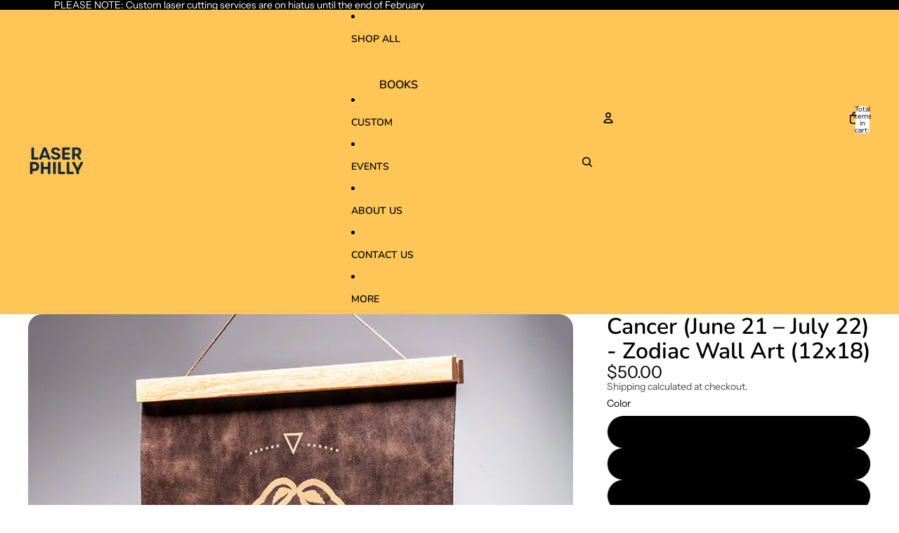

--- FILE ---
content_type: text/html; charset=utf-8
request_url: https://laserphilly.com/products/cancer-june-21-july-22-zodiac-wall-art
body_size: 52348
content:
<!doctype html>
<html
  
  lang="en"
>
  <head>
    
      <link
        rel="expect"
        href="#MainContent"
        blocking="render"
        id="view-transition-render-blocker"
      >
    
<meta charset="utf-8">
<meta
  http-equiv="X-UA-Compatible"
  content="IE=edge"
>
<meta
  name="viewport"
  content="width=device-width,initial-scale=1"
>
<meta
  name="view-transition"
  content="same-origin"
>
<meta
  name="theme-color"
  content=""
>

<meta
  property="og:site_name"
  content="LaserPhilly"
>
<meta
  property="og:url"
  content="https://laserphilly.com/products/cancer-june-21-july-22-zodiac-wall-art"
>
<meta
  property="og:title"
  content="Cancer (June 21 – July 22) - Zodiac Wall Art (12x18)"
>
<meta
  property="og:type"
  content="product"
>
<meta
  property="og:description"
  content="Zodiac signs like you&#39;ve never seen them before! Laser engraved on vegan leather, these zodiac wall hangings bring a whole vibe to every room.  12&quot; x 18&quot; laser engraved vegan leather 4 color options Brown leather is smooth, black is textured Triangles symbolize each zodiac&#39;s elemental sign Shipped rolled in a protectiv"
><meta
    property="og:image"
    content="http://laserphilly.com/cdn/shop/products/cancer_brownGold1.jpg?v=1667503817"
  >
  <meta
    property="og:image:secure_url"
    content="https://laserphilly.com/cdn/shop/products/cancer_brownGold1.jpg?v=1667503817"
  >
  <meta
    property="og:image:width"
    content="799"
  >
  <meta
    property="og:image:height"
    content="1000"
  ><meta
    property="og:price:amount"
    content="50.00"
  >
  <meta
    property="og:price:currency"
    content="USD"
  ><meta
  name="twitter:card"
  content="summary_large_image"
>
<meta
  name="twitter:title"
  content="Cancer (June 21 – July 22) - Zodiac Wall Art (12x18)"
>
<meta
  name="twitter:description"
  content="Zodiac signs like you&#39;ve never seen them before! Laser engraved on vegan leather, these zodiac wall hangings bring a whole vibe to every room.  12&quot; x 18&quot; laser engraved vegan leather 4 color options Brown leather is smooth, black is textured Triangles symbolize each zodiac&#39;s elemental sign Shipped rolled in a protectiv"
>

<title>
  Cancer (June 21 – July 22) - Zodiac Wall Art (12x18)
 &ndash; LaserPhilly</title>

<link
  rel="canonical"
  href="https://laserphilly.com/products/cancer-june-21-july-22-zodiac-wall-art"
>


  <meta
    name="description"
    content="Zodiac signs like you&#39;ve never seen them before! Laser engraved on vegan leather, these zodiac wall hangings bring a whole vibe to every room.  12&quot; x 18&quot; laser engraved vegan leather 4 color options Brown leather is smooth, black is textured Triangles symbolize each zodiac&#39;s elemental sign Shipped rolled in a protectiv"
  >

<link href="//laserphilly.com/cdn/shop/t/48/assets/overflow-list.css?v=101911674359793798601766869874" as="style" rel="preload">
<link href="//laserphilly.com/cdn/shop/t/48/assets/base.css?v=25630247329231457811766869874" rel="stylesheet" type="text/css" media="all" />

<link
    rel="preload"
    as="font"
    href="//laserphilly.com/cdn/fonts/instrument_sans/instrumentsans_n4.db86542ae5e1596dbdb28c279ae6c2086c4c5bfa.woff2"
    type="font/woff2"
    crossorigin
    fetchpriority="low"
  ><link
    rel="preload"
    as="font"
    href="//laserphilly.com/cdn/fonts/instrument_sans/instrumentsans_n4.db86542ae5e1596dbdb28c279ae6c2086c4c5bfa.woff2"
    type="font/woff2"
    crossorigin
    fetchpriority="low"
  ><link
    rel="preload"
    as="font"
    href="//laserphilly.com/cdn/fonts/nunito/nunito_n6.1a6c50dce2e2b3b0d31e02dbd9146b5064bea503.woff2"
    type="font/woff2"
    crossorigin
    fetchpriority="low"
  ><link
    rel="preload"
    as="font"
    href="//laserphilly.com/cdn/fonts/montserrat/montserrat_n7.3c434e22befd5c18a6b4afadb1e3d77c128c7939.woff2"
    type="font/woff2"
    crossorigin
    fetchpriority="low"
  >
<script async crossorigin fetchpriority="high" src="/cdn/shopifycloud/importmap-polyfill/es-modules-shim.2.4.0.js"></script>
<script type="importmap">
  {
    "imports": {
      "@theme/overflow-list": "//laserphilly.com/cdn/shop/t/48/assets/overflow-list.js?v=46858356770684902511766869873",
      "@theme/product-title": "//laserphilly.com/cdn/shop/t/48/assets/product-title-truncation.js?v=81744426891537421781766869874",
      "@theme/component": "//laserphilly.com/cdn/shop/t/48/assets/component.js?v=184240237101443119871766869874",
      "@theme/dialog": "//laserphilly.com/cdn/shop/t/48/assets/dialog.js?v=61774032287387761671766869873",
      "@theme/events": "//laserphilly.com/cdn/shop/t/48/assets/events.js?v=147926035229139604561766869873",
      "@theme/focus": "//laserphilly.com/cdn/shop/t/48/assets/focus.js?v=60436577539430446401766869874",
      "@theme/morph": "//laserphilly.com/cdn/shop/t/48/assets/morph.js?v=35457747882330740861766869873",
      "@theme/paginated-list": "//laserphilly.com/cdn/shop/t/48/assets/paginated-list.js?v=95298315036233333871766869874",
      "@theme/performance": "//laserphilly.com/cdn/shop/t/48/assets/performance.js?v=171015751390534793081766869873",
      "@theme/product-form": "//laserphilly.com/cdn/shop/t/48/assets/product-form.js?v=37993400097492174081766869873",
      "@theme/recently-viewed-products": "//laserphilly.com/cdn/shop/t/48/assets/recently-viewed-products.js?v=94729125001750262651766869874",
      "@theme/scrolling": "//laserphilly.com/cdn/shop/t/48/assets/scrolling.js?v=118005526288211533611766869875",
      "@theme/section-renderer": "//laserphilly.com/cdn/shop/t/48/assets/section-renderer.js?v=117273408521114569061766869874",
      "@theme/section-hydration": "//laserphilly.com/cdn/shop/t/48/assets/section-hydration.js?v=177651605160027701221766869874",
      "@theme/utilities": "//laserphilly.com/cdn/shop/t/48/assets/utilities.js?v=74252600229394689081766869873",
      "@theme/variant-picker": "//laserphilly.com/cdn/shop/t/48/assets/variant-picker.js?v=124079696159966615681766869874",
      "@theme/media-gallery": "//laserphilly.com/cdn/shop/t/48/assets/media-gallery.js?v=111441960308641931071766869873",
      "@theme/quick-add": "//laserphilly.com/cdn/shop/t/48/assets/quick-add.js?v=148903382353369979481766869873",
      "@theme/paginated-list-aspect-ratio": "//laserphilly.com/cdn/shop/t/48/assets/paginated-list-aspect-ratio.js?v=25254270272143792451766869874",
      "@theme/popover-polyfill": "//laserphilly.com/cdn/shop/t/48/assets/popover-polyfill.js?v=119029313658895111201766869874",
      "@theme/component-quantity-selector": "//laserphilly.com/cdn/shop/t/48/assets/component-quantity-selector.js?v=67906657287482036641766869873",
      "@theme/comparison-slider": "//laserphilly.com/cdn/shop/t/48/assets/comparison-slider.js?v=106705562947035711941766869874",
      "@theme/sticky-add-to-cart": "//laserphilly.com/cdn/shop/t/48/assets/sticky-add-to-cart.js?v=48956925339276737091766869875",
      "@theme/fly-to-cart": "//laserphilly.com/cdn/shop/t/48/assets/fly-to-cart.js?v=129971753673458693881766869874"
    }
  }
</script>

<script
  src="//laserphilly.com/cdn/shop/t/48/assets/view-transitions.js?v=7106414069516106341766869873"
  async
  
    blocking="render"
  
></script>

<link
  rel="modulepreload"
  href="//laserphilly.com/cdn/shop/t/48/assets/utilities.js?v=74252600229394689081766869873"
  fetchpriority="low"
>
<link
  rel="modulepreload"
  href="//laserphilly.com/cdn/shop/t/48/assets/component.js?v=184240237101443119871766869874"
  fetchpriority="low"
>
<link
  rel="modulepreload"
  href="//laserphilly.com/cdn/shop/t/48/assets/section-renderer.js?v=117273408521114569061766869874"
  fetchpriority="low"
>
<link
  rel="modulepreload"
  href="//laserphilly.com/cdn/shop/t/48/assets/section-hydration.js?v=177651605160027701221766869874"
  fetchpriority="low"
>
<link
  rel="modulepreload"
  href="//laserphilly.com/cdn/shop/t/48/assets/morph.js?v=35457747882330740861766869873"
  fetchpriority="low"
>



<link
  rel="modulepreload"
  href="//laserphilly.com/cdn/shop/t/48/assets/focus.js?v=60436577539430446401766869874"
  fetchpriority="low"
>
<link
  rel="modulepreload"
  href="//laserphilly.com/cdn/shop/t/48/assets/recently-viewed-products.js?v=94729125001750262651766869874"
  fetchpriority="low"
>
<link
  rel="modulepreload"
  href="//laserphilly.com/cdn/shop/t/48/assets/scrolling.js?v=118005526288211533611766869875"
  fetchpriority="low"
>
<link
  rel="modulepreload"
  href="//laserphilly.com/cdn/shop/t/48/assets/events.js?v=147926035229139604561766869873"
  fetchpriority="low"
>
<script
  src="//laserphilly.com/cdn/shop/t/48/assets/popover-polyfill.js?v=119029313658895111201766869874"
  type="module"
  fetchpriority="low"
></script>
<script
  src="//laserphilly.com/cdn/shop/t/48/assets/overflow-list.js?v=46858356770684902511766869873"
  type="module"
  fetchpriority="low"
></script>
<script
  src="//laserphilly.com/cdn/shop/t/48/assets/quick-add.js?v=148903382353369979481766869873"
  type="module"
  fetchpriority="low"
></script>

  <script
    src="//laserphilly.com/cdn/shop/t/48/assets/cart-discount.js?v=107077853990124422021766869873"
    type="module"
    fetchpriority="low"
  ></script>


<script
  src="//laserphilly.com/cdn/shop/t/48/assets/dialog.js?v=61774032287387761671766869873"
  type="module"
  fetchpriority="low"
></script>
<script
  src="//laserphilly.com/cdn/shop/t/48/assets/variant-picker.js?v=124079696159966615681766869874"
  type="module"
  fetchpriority="low"
></script>
<script
  src="//laserphilly.com/cdn/shop/t/48/assets/product-card.js?v=124402285637860180781766869874"
  type="module"
  fetchpriority="low"
></script>
<script
  src="//laserphilly.com/cdn/shop/t/48/assets/product-form.js?v=37993400097492174081766869873"
  type="module"
  fetchpriority="low"
></script>
<script
  src="//laserphilly.com/cdn/shop/t/48/assets/fly-to-cart.js?v=129971753673458693881766869874"
  type="module"
  fetchpriority="low"
></script>
<script
  src="//laserphilly.com/cdn/shop/t/48/assets/accordion-custom.js?v=99000499017714805851766869874"
  type="module"
  fetchpriority="low"
></script>
<script
  src="//laserphilly.com/cdn/shop/t/48/assets/disclosure-custom.js?v=168050880623268140331766869874"
  type="module"
  fetchpriority="low"
></script>
<script
  src="//laserphilly.com/cdn/shop/t/48/assets/media.js?v=37825095869491791421766869874"
  type="module"
  fetchpriority="low"
></script>
<script
  src="//laserphilly.com/cdn/shop/t/48/assets/product-price.js?v=117989390664188536191766869873"
  type="module"
  fetchpriority="low"
></script>
<script
  src="//laserphilly.com/cdn/shop/t/48/assets/product-sku.js?v=121804655373531320511766869874"
  type="module"
  fetchpriority="low"
></script>
<script
  src="//laserphilly.com/cdn/shop/t/48/assets/product-title-truncation.js?v=81744426891537421781766869874"
  type="module"
  fetchpriority="low"
></script>
<script
  src="//laserphilly.com/cdn/shop/t/48/assets/product-inventory.js?v=16343734458933704981766869873"
  type="module"
  fetchpriority="low"
></script>
<script
  src="//laserphilly.com/cdn/shop/t/48/assets/show-more.js?v=94563802205717136101766869874"
  type="module"
  fetchpriority="low"
></script>
<script
  src="//laserphilly.com/cdn/shop/t/48/assets/slideshow.js?v=40796646405849125981766869874"
  type="module"
  fetchpriority="low"
></script>
<script
  src="//laserphilly.com/cdn/shop/t/48/assets/layered-slideshow.js?v=30135417790894624731766869873"
  type="module"
  fetchpriority="low"
></script>
<script
  src="//laserphilly.com/cdn/shop/t/48/assets/anchored-popover.js?v=95953304814728754461766869874"
  type="module"
  fetchpriority="low"
></script>
<script
  src="//laserphilly.com/cdn/shop/t/48/assets/floating-panel.js?v=128677600744947036551766869874"
  type="module"
  fetchpriority="low"
></script>
<script
  src="//laserphilly.com/cdn/shop/t/48/assets/video-background.js?v=25237992823806706551766869873"
  type="module"
  fetchpriority="low"
></script>
<script
  src="//laserphilly.com/cdn/shop/t/48/assets/component-quantity-selector.js?v=67906657287482036641766869873"
  type="module"
  fetchpriority="low"
></script>
<script
  src="//laserphilly.com/cdn/shop/t/48/assets/media-gallery.js?v=111441960308641931071766869873"
  type="module"
  fetchpriority="low"
></script>
<script
  src="//laserphilly.com/cdn/shop/t/48/assets/rte-formatter.js?v=101420294193111439321766869873"
  type="module"
  fetchpriority="low"
></script>
<script
  src="//laserphilly.com/cdn/shop/t/48/assets/volume-pricing.js?v=15442793518842484731766869874"
  type="module"
  fetchpriority="low"
></script>
<script
  src="//laserphilly.com/cdn/shop/t/48/assets/price-per-item.js?v=144512917617120124431766869873"
  type="module"
  fetchpriority="low"
></script>
<script
  src="//laserphilly.com/cdn/shop/t/48/assets/volume-pricing-info.js?v=94479640769665442661766869874"
  type="module"
  fetchpriority="low"
></script>


  <script
    src="//laserphilly.com/cdn/shop/t/48/assets/localization.js?v=15585934801240115691766869873"
    type="module"
    fetchpriority="low"
  ></script>



  <script
    src="//laserphilly.com/cdn/shop/t/48/assets/fly-to-cart.js?v=129971753673458693881766869874"
    type="module"
    fetchpriority="low"
  ></script>
  <script
    src="//laserphilly.com/cdn/shop/t/48/assets/sticky-add-to-cart.js?v=48956925339276737091766869875"
    type="module"
    fetchpriority="low"
  ></script>
  <script type="module">
    import { RecentlyViewed } from '@theme/recently-viewed-products';
    RecentlyViewed.addProduct('7719015448738');
  </script>



  <script
    src="//laserphilly.com/cdn/shop/t/48/assets/product-card-link.js?v=97122579314620396511766869874"
    type="module"
    fetchpriority="low"
  ></script>


<script
  src="//laserphilly.com/cdn/shop/t/48/assets/auto-close-details.js?v=58350291535404441581766869874"
  defer="defer"
></script>

<script>
  const Theme = {
    translations: {
      placeholder_image: `Placeholder image`,
      added: `Added`,
      recipient_form_fields_visible: `Recipient form fields are now visible`,
      recipient_form_fields_hidden: `Recipient form fields are now hidden`,
      recipient_form_error: `There was an error with the form submission`,
      items_added_to_cart_one: `1 item added to cart`,
      items_added_to_cart_other: `{{ count }} items added to cart`,
    },
    routes: {
      cart_add_url: '/cart/add.js',
      cart_change_url: '/cart/change',
      cart_update_url: '/cart/update',
      cart_url: '/cart',
      predictive_search_url: '/search/suggest',
      search_url: '/search',
    },
    template: {
      name: 'product',
    },
  };
</script>
<style data-shopify>
@font-face {
  font-family: "Instrument Sans";
  font-weight: 400;
  font-style: normal;
  font-display: swap;
  src: url("//laserphilly.com/cdn/fonts/instrument_sans/instrumentsans_n4.db86542ae5e1596dbdb28c279ae6c2086c4c5bfa.woff2") format("woff2"),
       url("//laserphilly.com/cdn/fonts/instrument_sans/instrumentsans_n4.510f1b081e58d08c30978f465518799851ef6d8b.woff") format("woff");
}
@font-face {
  font-family: "Instrument Sans";
  font-weight: 700;
  font-style: normal;
  font-display: swap;
  src: url("//laserphilly.com/cdn/fonts/instrument_sans/instrumentsans_n7.e4ad9032e203f9a0977786c356573ced65a7419a.woff2") format("woff2"),
       url("//laserphilly.com/cdn/fonts/instrument_sans/instrumentsans_n7.b9e40f166fb7639074ba34738101a9d2990bb41a.woff") format("woff");
}
@font-face {
  font-family: "Instrument Sans";
  font-weight: 400;
  font-style: italic;
  font-display: swap;
  src: url("//laserphilly.com/cdn/fonts/instrument_sans/instrumentsans_i4.028d3c3cd8d085648c808ceb20cd2fd1eb3560e5.woff2") format("woff2"),
       url("//laserphilly.com/cdn/fonts/instrument_sans/instrumentsans_i4.7e90d82df8dee29a99237cd19cc529d2206706a2.woff") format("woff");
}
@font-face {
  font-family: "Instrument Sans";
  font-weight: 700;
  font-style: italic;
  font-display: swap;
  src: url("//laserphilly.com/cdn/fonts/instrument_sans/instrumentsans_i7.d6063bb5d8f9cbf96eace9e8801697c54f363c6a.woff2") format("woff2"),
       url("//laserphilly.com/cdn/fonts/instrument_sans/instrumentsans_i7.ce33afe63f8198a3ac4261b826b560103542cd36.woff") format("woff");
}
@font-face {
  font-family: Nunito;
  font-weight: 600;
  font-style: normal;
  font-display: swap;
  src: url("//laserphilly.com/cdn/fonts/nunito/nunito_n6.1a6c50dce2e2b3b0d31e02dbd9146b5064bea503.woff2") format("woff2"),
       url("//laserphilly.com/cdn/fonts/nunito/nunito_n6.6b124f3eac46044b98c99f2feb057208e260962f.woff") format("woff");
}
@font-face {
  font-family: Nunito;
  font-weight: 700;
  font-style: normal;
  font-display: swap;
  src: url("//laserphilly.com/cdn/fonts/nunito/nunito_n7.37cf9b8cf43b3322f7e6e13ad2aad62ab5dc9109.woff2") format("woff2"),
       url("//laserphilly.com/cdn/fonts/nunito/nunito_n7.45cfcfadc6630011252d54d5f5a2c7c98f60d5de.woff") format("woff");
}
@font-face {
  font-family: Nunito;
  font-weight: 600;
  font-style: italic;
  font-display: swap;
  src: url("//laserphilly.com/cdn/fonts/nunito/nunito_i6.79bb6a51553d3b72598bab76aca3c938e7c6ac54.woff2") format("woff2"),
       url("//laserphilly.com/cdn/fonts/nunito/nunito_i6.9ad010b13940d2fa0d660e3029dd144c52772c10.woff") format("woff");
}
@font-face {
  font-family: Nunito;
  font-weight: 700;
  font-style: italic;
  font-display: swap;
  src: url("//laserphilly.com/cdn/fonts/nunito/nunito_i7.3f8ba2027bc9ceb1b1764ecab15bae73f86c4632.woff2") format("woff2"),
       url("//laserphilly.com/cdn/fonts/nunito/nunito_i7.82bfb5f86ec77ada3c9f660da22064c2e46e1469.woff") format("woff");
}
@font-face {
  font-family: Montserrat;
  font-weight: 700;
  font-style: normal;
  font-display: swap;
  src: url("//laserphilly.com/cdn/fonts/montserrat/montserrat_n7.3c434e22befd5c18a6b4afadb1e3d77c128c7939.woff2") format("woff2"),
       url("//laserphilly.com/cdn/fonts/montserrat/montserrat_n7.5d9fa6e2cae713c8fb539a9876489d86207fe957.woff") format("woff");
}
@font-face {
  font-family: Montserrat;
  font-weight: 700;
  font-style: italic;
  font-display: swap;
  src: url("//laserphilly.com/cdn/fonts/montserrat/montserrat_i7.a0d4a463df4f146567d871890ffb3c80408e7732.woff2") format("woff2"),
       url("//laserphilly.com/cdn/fonts/montserrat/montserrat_i7.f6ec9f2a0681acc6f8152c40921d2a4d2e1a2c78.woff") format("woff");
}


  :root {
    /* Page Layout */
    --sidebar-width: 25rem;
    --narrow-content-width: 36rem;
    --normal-content-width: 42rem;
    --wide-content-width: 46rem;
    --narrow-page-width: 90rem;
    --normal-page-width: 120rem;
    --wide-page-width: 150rem;

    /* Section Heights */
    --section-height-small: 15rem;
    --section-height-medium: 25rem;
    --section-height-large: 35rem;

    @media screen and (min-width: 40em) {
      --section-height-small: 40svh;
      --section-height-medium: 55svh;
      --section-height-large: 70svh;
    }

    @media screen and (min-width: 60em) {
      --section-height-small: 50svh;
      --section-height-medium: 65svh;
      --section-height-large: 80svh;
    }

    /* Letter spacing */
    --letter-spacing-sm: 0.06em;
    --letter-spacing-md: 0.13em;

    /* Font families */
    --font-body--family: "Instrument Sans", sans-serif;
    --font-body--style: normal;
    --font-body--weight: 400;
    --font-subheading--family: "Instrument Sans", sans-serif;
    --font-subheading--style: normal;
    --font-subheading--weight: 400;
    --font-heading--family: Nunito, sans-serif;
    --font-heading--style: normal;
    --font-heading--weight: 600;
    --font-accent--family: Montserrat, sans-serif;
    --font-accent--style: normal;
    --font-accent--weight: 700;

    /* Margin sizes */
    --font-h1--spacing: 0.25em;
    --font-h2--spacing: 0.25em;
    --font-h3--spacing: 0.25em;
    --font-h4--spacing: 0.25em;
    --font-h5--spacing: 0.25em;
    --font-h6--spacing: 0.25em;
    --font-paragraph--spacing: 0.5em;

    /* Heading colors */
    --font-h1--color: var(--color-foreground-heading);
    --font-h2--color: var(--color-foreground-heading);
    --font-h3--color: var(--color-foreground-heading);
    --font-h4--color: var(--color-foreground-heading);
    --font-h5--color: var(--color-foreground-heading);
    --font-h6--color: var(--color-foreground-heading);

    /** Z-Index / Layering */
    --layer-section-background: -2;
    --layer-lowest: -1;
    --layer-base: 0;
    --layer-flat: 1;
    --layer-raised: 2;
    --layer-heightened: 4;
    --layer-sticky: 8;
    --layer-window-overlay: 10;
    --layer-header-menu: 12;
    --layer-overlay: 16;
    --layer-menu-drawer: 18;
    --layer-temporary: 20;

    /* Max-width / Measure */
    --max-width--body-normal: 32.5em;
    --max-width--body-narrow: 22.75em;

    --max-width--heading-normal: 32.5em;
    --max-width--heading-narrow: 19.5em;

    --max-width--display-normal: 13em;
    --max-width--display-narrow: 9.75em;
    --max-width--display-tight: 3.25em;

    /* Letter-spacing / Tracking */
    --letter-spacing--display-tight: -0.03em;
    --letter-spacing--display-normal: 0em;
    --letter-spacing--display-loose: 0.03em;

    --letter-spacing--heading-tight: -0.03em;
    --letter-spacing--heading-normal: 0em;
    --letter-spacing--heading-loose: 0.03em;

    --letter-spacing--body-tight: -0.03em;
    --letter-spacing--body-normal: 0em;
    --letter-spacing--body-loose: 0.03em;

    /* Line height / Leading */
    --line-height: 1;

    --line-height--display-tight: 1;
    --line-height--display-normal: 1.1;
    --line-height--display-loose: 1.2;

    --line-height--heading-tight: 1.15;
    --line-height--heading-normal: 1.25;
    --line-height--heading-loose: 1.35;

    --line-height--body-tight: 1.2;
    --line-height--body-normal: 1.4;
    --line-height--body-loose: 1.6;

    /* Typography presets */
    --font-size--paragraph: 0.875rem;--font-size--h1: clamp(3.0rem, 7.2vw, 4.5rem);--font-size--h2: clamp(2.25rem, 4.8vw, 3.0rem);--font-size--h3: 2.0rem;--font-size--h4: 1.5rem;--font-size--h5: 1.125rem;--font-size--h6: 1.0rem;--font-paragraph--weight: 400;--font-paragraph--letter-spacing: var(--letter-spacing--body-normal);--font-paragraph--size: var(--font-size--paragraph);--font-paragraph--family: var(--font-body--family);--font-paragraph--style: var(--font-body--style);--font-paragraph--case: ;--font-paragraph--line-height: var(--line-height--body-normal);--font-h1--weight: var(--font-heading--weight);--font-h1--letter-spacing: var(--letter-spacing--heading-normal);--font-h1--size: var(--font-size--h1);--font-h1--family: var(--font-heading--family);--font-h1--style: var(--font-heading--style);--font-h1--case: none;--font-h1--line-height: var(--line-height--display-normal);--font-h2--weight: var(--font-heading--weight);--font-h2--letter-spacing: var(--letter-spacing--heading-normal);--font-h2--size: var(--font-size--h2);--font-h2--family: var(--font-heading--family);--font-h2--style: var(--font-heading--style);--font-h2--case: none;--font-h2--line-height: var(--line-height--display-normal);--font-h3--weight: var(--font-heading--weight);--font-h3--letter-spacing: var(--letter-spacing--heading-normal);--font-h3--size: var(--font-size--h3);--font-h3--family: var(--font-heading--family);--font-h3--style: var(--font-heading--style);--font-h3--case: none;--font-h3--line-height: var(--line-height--display-normal);--font-h4--weight: var(--font-subheading--weight);--font-h4--letter-spacing: var(--letter-spacing--heading-normal);--font-h4--size: var(--font-size--h4);--font-h4--family: var(--font-subheading--family);--font-h4--style: var(--font-subheading--style);--font-h4--case: none;--font-h4--line-height: var(--line-height--display-normal);--font-h5--weight: var(--font-subheading--weight);--font-h5--letter-spacing: var(--letter-spacing--heading-normal);--font-h5--size: var(--font-size--h5);--font-h5--family: var(--font-subheading--family);--font-h5--style: var(--font-subheading--style);--font-h5--case: none;--font-h5--line-height: var(--line-height--display-normal);--font-h6--weight: var(--font-subheading--weight);--font-h6--letter-spacing: var(--letter-spacing--heading-normal);--font-h6--size: var(--font-size--h6);--font-h6--family: var(--font-subheading--family);--font-h6--style: var(--font-subheading--style);--font-h6--case: none;--font-h6--line-height: var(--line-height--display-normal);

    /* Hardcoded font sizes */
    --font-size--3xs: 0.625rem;
    --font-size--2xs: 0.75rem;
    --font-size--xs: 0.8125rem;
    --font-size--sm: 0.875rem;
    --font-size--md: 1rem;
    --font-size--lg: 1.125rem;
    --font-size--xl: 1.25rem;
    --font-size--2xl: 1.5rem;
    --font-size--3xl: 2rem;
    --font-size--4xl: 2.5rem;
    --font-size--5xl: 3rem;
    --font-size--6xl: 3.5rem;

    /* Menu font sizes */
    --menu-font-sm--size: 0.875rem;
    --menu-font-sm--line-height: calc(1.1 + 0.5 * min(16 / 14));
    --menu-font-md--size: 1rem;
    --menu-font-md--line-height: calc(1.1 + 0.5 * min(16 / 16));
    --menu-font-lg--size: 1.125rem;
    --menu-font-lg--line-height: calc(1.1 + 0.5 * min(16 / 18));
    --menu-font-xl--size: 1.25rem;
    --menu-font-xl--line-height: calc(1.1 + 0.5 * min(16 / 20));
    --menu-font-2xl--size: 1.75rem;
    --menu-font-2xl--line-height: calc(1.1 + 0.5 * min(16 / 28));

    /* Colors */
    --color-error: #8B0000;
    --color-success: #006400;
    --color-white: #FFFFFF;
    --color-white-rgb: 255 255 255;
    --color-black: #000000;
    --color-instock: #3ED660;
    --color-lowstock: #EE9441;
    --color-outofstock: #C8C8C8;

    /* Opacity */
    --opacity-5: 0.05;
    --opacity-8: 0.08;
    --opacity-10: 0.1;
    --opacity-15: 0.15;
    --opacity-20: 0.2;
    --opacity-25: 0.25;
    --opacity-30: 0.3;
    --opacity-40: 0.4;
    --opacity-50: 0.5;
    --opacity-60: 0.6;
    --opacity-70: 0.7;
    --opacity-80: 0.8;
    --opacity-85: 0.85;
    --opacity-90: 0.9;
    --opacity-subdued-text: var(--opacity-70);

    --shadow-button: 0 2px 3px rgb(0 0 0 / 20%);
    --gradient-image-overlay: linear-gradient(to top, rgb(0 0 0 / 0.5), transparent);

    /* Spacing */
    --margin-3xs: 0.125rem;
    --margin-2xs: 0.3rem;
    --margin-xs: 0.5rem;
    --margin-sm: 0.7rem;
    --margin-md: 0.8rem;
    --margin-lg: 1rem;
    --margin-xl: 1.25rem;
    --margin-2xl: 1.5rem;
    --margin-3xl: 1.75rem;
    --margin-4xl: 2rem;
    --margin-5xl: 3rem;
    --margin-6xl: 5rem;

    --scroll-margin: 50px;

    --padding-3xs: 0.125rem;
    --padding-2xs: 0.25rem;
    --padding-xs: 0.5rem;
    --padding-sm: 0.7rem;
    --padding-md: 0.8rem;
    --padding-lg: 1rem;
    --padding-xl: 1.25rem;
    --padding-2xl: 1.5rem;
    --padding-3xl: 1.75rem;
    --padding-4xl: 2rem;
    --padding-5xl: 3rem;
    --padding-6xl: 4rem;

    --gap-3xs: 0.125rem;
    --gap-2xs: 0.3rem;
    --gap-xs: 0.5rem;
    --gap-sm: 0.7rem;
    --gap-md: 0.9rem;
    --gap-lg: 1rem;
    --gap-xl: 1.25rem;
    --gap-2xl: 2rem;
    --gap-3xl: 3rem;

    --spacing-scale-sm: 0.6;
    --spacing-scale-md: 0.7;
    --spacing-scale-default: 1.0;

    /* Checkout buttons gap */
    --checkout-button-gap: 10px;

    /* Borders */
    --style-border-width: 1px;
    --style-border-radius-xs: 0.2rem;
    --style-border-radius-sm: 0.6rem;
    --style-border-radius-md: 0.8rem;
    --style-border-radius-50: 50%;
    --style-border-radius-lg: 1rem;
    --style-border-radius-pills: 40px;
    --style-border-radius-inputs: 8px;
    --style-border-radius-buttons-primary: 100px;
    --style-border-radius-buttons-secondary: 100px;
    --style-border-width-primary: 0px;
    --style-border-width-secondary: 0px;
    --style-border-width-inputs: 1px;
    --style-border-radius-popover: 8px;
    --style-border-popover: 1px none rgb(var(--color-border-rgb) / 50%);
    --style-border-drawer: 1px none rgb(var(--color-border-rgb) / 50%);
    --style-border-swatch-opacity: 10%;
    --style-border-swatch-width: 1px;
    --style-border-swatch-style: solid;

    /* Animation */
    --ease-out-cubic: cubic-bezier(0.33, 1, 0.68, 1);
    --ease-out-quad: cubic-bezier(0.32, 0.72, 0, 1);
    --animation-speed-fast: 0.0625s;
    --animation-speed: 0.125s;
    --animation-speed-slow: 0.2s;
    --animation-speed-medium: 0.15s;
    --animation-easing: ease-in-out;
    --animation-slideshow-easing: cubic-bezier(0.4, 0, 0.2, 1);
    --drawer-animation-speed: 0.2s;
    --animation-values-slow: var(--animation-speed-slow) var(--animation-easing);
    --animation-values: var(--animation-speed) var(--animation-easing);
    --animation-values-fast: var(--animation-speed-fast) var(--animation-easing);
    --animation-values-allow-discrete: var(--animation-speed) var(--animation-easing) allow-discrete;
    --animation-timing-hover: cubic-bezier(0.25, 0.46, 0.45, 0.94);
    --animation-timing-active: cubic-bezier(0.5, 0, 0.75, 0);
    --animation-timing-bounce: cubic-bezier(0.34, 1.56, 0.64, 1);
    --animation-timing-default: cubic-bezier(0, 0, 0.2, 1);
    --animation-timing-fade-in: cubic-bezier(0.16, 1, 0.3, 1);
    --animation-timing-fade-out: cubic-bezier(0.4, 0, 0.2, 1);

    /* View transitions */
    /* View transition old */
    --view-transition-old-main-content: var(--animation-speed) var(--animation-easing) both fadeOut;

    /* View transition new */
    --view-transition-new-main-content: var(--animation-speed) var(--animation-easing) both fadeIn, var(--animation-speed) var(--animation-easing) both slideInTopViewTransition;

    /* Focus */
    --focus-outline-width: 0.09375rem;
    --focus-outline-offset: 0.2em;

    /* Badges */
    --badge-blob-padding-block: 1px;
    --badge-blob-padding-inline: 12px 8px;
    --badge-rectangle-padding-block: 1px;
    --badge-rectangle-padding-inline: 6px;
    @media screen and (min-width: 750px) {
      --badge-blob-padding-block: 4px;
      --badge-blob-padding-inline: 16px 12px;
      --badge-rectangle-padding-block: 4px;
      --badge-rectangle-padding-inline: 10px;
    }

    /* Icons */
    --icon-size-2xs: 0.6rem;
    --icon-size-xs: 0.85rem;
    --icon-size-sm: 1.25rem;
    --icon-size-md: 1.375rem;
    --icon-size-lg: 1.5rem;
    --icon-stroke-width: 1.5px;

    /* Input */
    --input-email-min-width: 200px;
    --input-search-max-width: 650px;
    --input-padding-y: 0.8rem;
    --input-padding-x: 0.8rem;
    --input-padding: var(--input-padding-y) var(--input-padding-x);
    --input-box-shadow-width: var(--style-border-width-inputs);
    --input-box-shadow: 0 0 0 var(--input-box-shadow-width) var(--color-input-border);
    --input-box-shadow-focus: 0 0 0 calc(var(--input-box-shadow-width) + 0.5px) var(--color-input-border);
    --input-disabled-background-color: rgb(var(--color-foreground-rgb) / var(--opacity-10));
    --input-disabled-border-color: rgb(var(--color-foreground-rgb) / var(--opacity-5));
    --input-disabled-text-color: rgb(var(--color-foreground-rgb) / var(--opacity-50));
    --input-textarea-min-height: 55px;

    /* Button size */
    --button-size-sm: 30px;
    --button-size-md: 36px;
    --button-size: var(--minimum-touch-target);
    --button-padding-inline: 24px;
    --button-padding-block: 16px;

    /* Button font-family */
    --button-font-family-primary: var(--font-body--family);
    --button-font-family-secondary: var(--font-body--family);

    /* Button text case */
    --button-text-case: ;
    --button-text-case-primary: default;
    --button-text-case-secondary: default;

    /* Borders */
    --border-color: rgb(var(--color-border-rgb) / var(--opacity-50));
    --border-width-sm: 1px;
    --border-width-md: 2px;
    --border-width-lg: 5px;
    --border-radius-sm: 0.25rem;

    /* Drawers */
    --drawer-inline-padding: 25px;
    --drawer-menu-inline-padding: 2.5rem;
    --drawer-header-block-padding: 20px;
    --drawer-content-block-padding: 10px;
    --drawer-header-desktop-top: 0rem;
    --drawer-padding: calc(var(--padding-sm) + 7px);
    --drawer-height: 100dvh;
    --drawer-width: 95vw;
    --drawer-max-width: 500px;

    /* Variant Picker Swatches */
    --variant-picker-swatch-width-unitless: 30;
    --variant-picker-swatch-height-unitless: 30;
    --variant-picker-swatch-width: 30px;
    --variant-picker-swatch-height: 30px;
    --variant-picker-swatch-radius: 100px;
    --variant-picker-border-width: 1px;
    --variant-picker-border-style: solid;
    --variant-picker-border-opacity: 10%;

    /* Variant Picker Buttons */
    --variant-picker-button-radius: 100px;
    --variant-picker-button-border-width: 1px;

    /* Slideshow */
    --slideshow-controls-size: 3.5rem;
    --slideshow-controls-icon: 2rem;
    --peek-next-slide-size: 3rem;

    /* Utilities */
    --backdrop-opacity: 0.15;
    --backdrop-color-rgb: var(--color-shadow-rgb);
    --minimum-touch-target: 44px;
    --disabled-opacity: 0.5;
    --skeleton-opacity: 0.025;

    /* Shapes */
    --shape--circle: circle(50% at center);
    --shape--sunburst: polygon(100% 50%,94.62% 55.87%,98.3% 62.94%,91.57% 67.22%,93.3% 75%,85.7% 77.39%,85.36% 85.36%,77.39% 85.7%,75% 93.3%,67.22% 91.57%,62.94% 98.3%,55.87% 94.62%,50% 100%,44.13% 94.62%,37.06% 98.3%,32.78% 91.57%,25% 93.3%,22.61% 85.7%,14.64% 85.36%,14.3% 77.39%,6.7% 75%,8.43% 67.22%,1.7% 62.94%,5.38% 55.87%,0% 50%,5.38% 44.13%,1.7% 37.06%,8.43% 32.78%,6.7% 25%,14.3% 22.61%,14.64% 14.64%,22.61% 14.3%,25% 6.7%,32.78% 8.43%,37.06% 1.7%,44.13% 5.38%,50% 0%,55.87% 5.38%,62.94% 1.7%,67.22% 8.43%,75% 6.7%,77.39% 14.3%,85.36% 14.64%,85.7% 22.61%,93.3% 25%,91.57% 32.78%,98.3% 37.06%,94.62% 44.13%);
    --shape--diamond: polygon(50% 0%, 100% 50%, 50% 100%, 0% 50%);
    --shape--blob: polygon(85.349% 11.712%, 87.382% 13.587%, 89.228% 15.647%, 90.886% 17.862%, 92.359% 20.204%, 93.657% 22.647%, 94.795% 25.169%, 95.786% 27.752%, 96.645% 30.382%, 97.387% 33.048%, 98.025% 35.740%, 98.564% 38.454%, 99.007% 41.186%, 99.358% 43.931%, 99.622% 46.685%, 99.808% 49.446%, 99.926% 52.210%, 99.986% 54.977%, 99.999% 57.744%, 99.975% 60.511%, 99.923% 63.278%, 99.821% 66.043%, 99.671% 68.806%, 99.453% 71.565%, 99.145% 74.314%, 98.724% 77.049%, 98.164% 79.759%, 97.433% 82.427%, 96.495% 85.030%, 95.311% 87.529%, 93.841% 89.872%, 92.062% 91.988%, 89.972% 93.796%, 87.635% 95.273%, 85.135% 96.456%, 82.532% 97.393%, 79.864% 98.127%, 77.156% 98.695%, 74.424% 99.129%, 71.676% 99.452%, 68.918% 99.685%, 66.156% 99.844%, 63.390% 99.942%, 60.624% 99.990%, 57.856% 99.999%, 55.089% 99.978%, 52.323% 99.929%, 49.557% 99.847%, 46.792% 99.723%, 44.031% 99.549%, 41.273% 99.317%, 38.522% 99.017%, 35.781% 98.639%, 33.054% 98.170%, 30.347% 97.599%, 27.667% 96.911%, 25.024% 96.091%, 22.432% 95.123%, 19.907% 93.994%, 17.466% 92.690%, 15.126% 91.216%, 12.902% 89.569%, 10.808% 87.761%, 8.854% 85.803%, 7.053% 83.703%, 5.418% 81.471%, 3.962% 79.119%, 2.702% 76.656%, 1.656% 74.095%, 0.846% 71.450%, 0.294% 68.740%, 0.024% 65.987%, 0.050% 63.221%, 0.343% 60.471%, 0.858% 57.752%, 1.548% 55.073%, 2.370% 52.431%, 3.283% 49.819%, 4.253% 47.227%, 5.249% 44.646%, 6.244% 42.063%, 7.211% 39.471%, 8.124% 36.858%, 8.958% 34.220%, 9.711% 31.558%, 10.409% 28.880%, 11.083% 26.196%, 11.760% 23.513%, 12.474% 20.839%, 13.259% 18.186%, 14.156% 15.569%, 15.214% 13.012%, 16.485% 10.556%, 18.028% 8.261%, 19.883% 6.211%, 22.041% 4.484%, 24.440% 3.110%, 26.998% 2.057%, 29.651% 1.275%, 32.360% 0.714%, 35.101% 0.337%, 37.859% 0.110%, 40.624% 0.009%, 43.391% 0.016%, 46.156% 0.113%, 48.918% 0.289%, 51.674% 0.533%, 54.425% 0.837%, 57.166% 1.215%, 59.898% 1.654%, 62.618% 2.163%, 65.322% 2.750%, 68.006% 3.424%, 70.662% 4.197%, 73.284% 5.081%, 75.860% 6.091%, 78.376% 7.242%, 80.813% 8.551%, 83.148% 10.036%, 85.349% 11.712%);

    /* Buy buttons */
    --height-buy-buttons: calc(var(--padding-lg) * 2 + var(--icon-size-sm));

    /* Card image width and height variables */
    --card-width-small: 10rem;

    --height-small: 10rem;
    --height-medium: 11.5rem;
    --height-large: 13rem;
    --height-full: 100vh;

    @media screen and (min-width: 750px) {
      --height-small: 17.5rem;
      --height-medium: 21.25rem;
      --height-large: 25rem;
    }

    /* Modal */
    --modal-max-height: 65dvh;

    /* Card styles for search */
    --card-bg-hover: rgb(var(--color-foreground-rgb) / var(--opacity-5));
    --card-border-hover: rgb(var(--color-foreground-rgb) / var(--opacity-30));
    --card-border-focus: rgb(var(--color-foreground-rgb) / var(--opacity-10));

    /* Cart */
    --cart-primary-font-family: var(--font-body--family);
    --cart-primary-font-style: var(--font-body--style);
    --cart-primary-font-weight: var(--font-body--weight);
    --cart-secondary-font-family: var(--font-subheading--family);
    --cart-secondary-font-style: var(--font-subheading--style);
    --cart-secondary-font-weight: var(--font-subheading--weight);
  }
</style>
<style data-shopify>
  
    
      :root,
    
    
    
    .color-scheme-1 {
        --color-background: rgb(255 255 255 / 1.0);
        /* RGB values only to apply different opacities - Relative color values are not supported in iOS < 16.4 */
        --color-background-rgb: 255 255 255;
        --opacity-5-15: 0.05;
        --opacity-10-25: 0.1;
        --opacity-35-55: 0.35;
        --opacity-40-60: 0.4;
        --opacity-30-60: 0.3;
        --color-foreground: rgb(0 0 0 / 1.0);
        --color-foreground-rgb: 0 0 0;
        --color-foreground-heading: rgb(0 0 0 / 1.0);
        --color-foreground-heading-rgb: 0 0 0;
        --color-primary: rgb(0 0 0 / 1.0);
        --color-primary-rgb: 0 0 0;
        --color-primary-hover: rgb(130 163 26 / 1.0);
        --color-primary-hover-rgb: 130 163 26;
        --color-border: rgb(230 230 230 / 1.0);
        --color-border-rgb: 230 230 230;
        --color-shadow: rgb(0 0 0 / 1.0);
        --color-shadow-rgb: 0 0 0;
        --color-primary-button-text: rgb(0 0 0 / 1.0);
        --color-primary-button-background: rgb(195 204 166 / 1.0);
        --color-primary-button-border: rgb(0 0 0 / 1.0);
        --color-primary-button-hover-text: rgb(255 255 255 / 1.0);
        --color-primary-button-hover-background: rgb(0 0 0 / 1.0);
        --color-primary-button-hover-border: rgb(0 0 0 / 1.0);
        --color-secondary-button-text: rgb(0 0 0 / 1.0);
        --color-secondary-button-background: rgb(239 239 239 / 1.0);
        --color-secondary-button-border: rgb(0 0 0 / 1.0);
        --color-secondary-button-hover-text: rgb(0 0 0 / 1.0);
        --color-secondary-button-hover-background: rgb(222 222 222 / 1.0);
        --color-secondary-button-hover-border: rgb(0 0 0 / 1.0);
        --color-input-background: rgb(255 255 255 / 1.0);
        --color-input-text: rgb(0 0 0 / 1.0);
        --color-input-text-rgb: 0 0 0;
        --color-input-border: rgb(0 0 0 / 0.08);
        --color-input-hover-background: rgb(245 245 245 / 1.0);
        --color-variant-background: rgb(255 255 255 / 1.0);
        --color-variant-border: rgb(230 230 230 / 1.0);
        --color-variant-text: rgb(0 0 0 / 1.0);
        --color-variant-text-rgb: 0 0 0;
        --color-variant-hover-background: rgb(245 245 245 / 1.0);
        --color-variant-hover-text: rgb(0 0 0 / 1.0);
        --color-variant-hover-border: rgb(230 230 230 / 1.0);
        --color-selected-variant-background: rgb(0 0 0 / 1.0);
        --color-selected-variant-border: rgb(0 0 0 / 1.0);
        --color-selected-variant-text: rgb(255 255 255 / 1.0);
        --color-selected-variant-hover-background: rgb(26 26 26 / 1.0);
        --color-selected-variant-hover-text: rgb(255 255 255 / 1.0);
        --color-selected-variant-hover-border: rgb(26 26 26 / 1.0);

        --input-disabled-background-color: rgb(var(--color-foreground-rgb) / var(--opacity-10));
        --input-disabled-border-color: rgb(var(--color-foreground-rgb) / var(--opacity-5-15));
        --input-disabled-text-color: rgb(var(--color-foreground-rgb) / var(--opacity-50));
        --color-foreground-muted: rgb(var(--color-foreground-rgb) / var(--opacity-60));
        --font-h1--color: var(--color-foreground-heading);
        --font-h2--color: var(--color-foreground-heading);
        --font-h3--color: var(--color-foreground-heading);
        --font-h4--color: var(--color-foreground-heading);
        --font-h5--color: var(--color-foreground-heading);
        --font-h6--color: var(--color-foreground-heading);

        /* Shadows */
        
        
          --shadow-blur: 20px;
          --shadow-popover: 0px 4px 20px rgb(var(--color-shadow-rgb) / var(--opacity-15));
        
      }
  
    
    
    
    .color-scheme-2 {
        --color-background: rgb(247 247 247 / 1.0);
        /* RGB values only to apply different opacities - Relative color values are not supported in iOS < 16.4 */
        --color-background-rgb: 247 247 247;
        --opacity-5-15: 0.05;
        --opacity-10-25: 0.1;
        --opacity-35-55: 0.35;
        --opacity-40-60: 0.4;
        --opacity-30-60: 0.3;
        --color-foreground: rgb(0 0 0 / 1.0);
        --color-foreground-rgb: 0 0 0;
        --color-foreground-heading: rgb(0 0 0 / 1.0);
        --color-foreground-heading-rgb: 0 0 0;
        --color-primary: rgb(0 0 0 / 1.0);
        --color-primary-rgb: 0 0 0;
        --color-primary-hover: rgb(0 0 0 / 1.0);
        --color-primary-hover-rgb: 0 0 0;
        --color-border: rgb(230 230 230 / 1.0);
        --color-border-rgb: 230 230 230;
        --color-shadow: rgb(0 0 0 / 1.0);
        --color-shadow-rgb: 0 0 0;
        --color-primary-button-text: rgb(0 0 0 / 1.0);
        --color-primary-button-background: rgb(195 204 166 / 1.0);
        --color-primary-button-border: rgb(0 0 0 / 1.0);
        --color-primary-button-hover-text: rgb(255 255 255 / 1.0);
        --color-primary-button-hover-background: rgb(0 0 0 / 1.0);
        --color-primary-button-hover-border: rgb(0 0 0 / 1.0);
        --color-secondary-button-text: rgb(0 0 0 / 1.0);
        --color-secondary-button-background: rgb(255 255 255 / 1.0);
        --color-secondary-button-border: rgb(0 0 0 / 1.0);
        --color-secondary-button-hover-text: rgb(32 32 32 / 1.0);
        --color-secondary-button-hover-background: rgb(255 255 255 / 1.0);
        --color-secondary-button-hover-border: rgb(32 32 32 / 1.0);
        --color-input-background: rgb(255 255 255 / 1.0);
        --color-input-text: rgb(0 0 0 / 1.0);
        --color-input-text-rgb: 0 0 0;
        --color-input-border: rgb(0 0 0 / 1.0);
        --color-input-hover-background: rgb(245 245 245 / 1.0);
        --color-variant-background: rgb(255 255 255 / 1.0);
        --color-variant-border: rgb(230 230 230 / 1.0);
        --color-variant-text: rgb(0 0 0 / 1.0);
        --color-variant-text-rgb: 0 0 0;
        --color-variant-hover-background: rgb(245 245 245 / 1.0);
        --color-variant-hover-text: rgb(0 0 0 / 1.0);
        --color-variant-hover-border: rgb(230 230 230 / 1.0);
        --color-selected-variant-background: rgb(0 0 0 / 1.0);
        --color-selected-variant-border: rgb(0 0 0 / 1.0);
        --color-selected-variant-text: rgb(255 255 255 / 1.0);
        --color-selected-variant-hover-background: rgb(26 26 26 / 1.0);
        --color-selected-variant-hover-text: rgb(255 255 255 / 1.0);
        --color-selected-variant-hover-border: rgb(26 26 26 / 1.0);

        --input-disabled-background-color: rgb(var(--color-foreground-rgb) / var(--opacity-10));
        --input-disabled-border-color: rgb(var(--color-foreground-rgb) / var(--opacity-5-15));
        --input-disabled-text-color: rgb(var(--color-foreground-rgb) / var(--opacity-50));
        --color-foreground-muted: rgb(var(--color-foreground-rgb) / var(--opacity-60));
        --font-h1--color: var(--color-foreground-heading);
        --font-h2--color: var(--color-foreground-heading);
        --font-h3--color: var(--color-foreground-heading);
        --font-h4--color: var(--color-foreground-heading);
        --font-h5--color: var(--color-foreground-heading);
        --font-h6--color: var(--color-foreground-heading);

        /* Shadows */
        
        
          --shadow-blur: 20px;
          --shadow-popover: 0px 4px 20px rgb(var(--color-shadow-rgb) / var(--opacity-15));
        
      }
  
    
    
    
    .color-scheme-3 {
        --color-background: rgb(173 196 194 / 1.0);
        /* RGB values only to apply different opacities - Relative color values are not supported in iOS < 16.4 */
        --color-background-rgb: 173 196 194;
        --opacity-5-15: 0.05;
        --opacity-10-25: 0.1;
        --opacity-35-55: 0.35;
        --opacity-40-60: 0.4;
        --opacity-30-60: 0.3;
        --color-foreground: rgb(0 0 0 / 1.0);
        --color-foreground-rgb: 0 0 0;
        --color-foreground-heading: rgb(0 0 0 / 1.0);
        --color-foreground-heading-rgb: 0 0 0;
        --color-primary: rgb(0 0 0 / 1.0);
        --color-primary-rgb: 0 0 0;
        --color-primary-hover: rgb(0 0 0 / 1.0);
        --color-primary-hover-rgb: 0 0 0;
        --color-border: rgb(0 0 0 / 1.0);
        --color-border-rgb: 0 0 0;
        --color-shadow: rgb(0 0 0 / 1.0);
        --color-shadow-rgb: 0 0 0;
        --color-primary-button-text: rgb(255 255 255 / 1.0);
        --color-primary-button-background: rgb(0 0 0 / 1.0);
        --color-primary-button-border: rgb(0 0 0 / 1.0);
        --color-primary-button-hover-text: rgb(255 255 255 / 1.0);
        --color-primary-button-hover-background: rgb(0 0 0 / 1.0);
        --color-primary-button-hover-border: rgb(0 0 0 / 1.0);
        --color-secondary-button-text: rgb(255 255 255 / 1.0);
        --color-secondary-button-background: rgb(104 128 126 / 1.0);
        --color-secondary-button-border: rgb(0 0 0 / 1.0);
        --color-secondary-button-hover-text: rgb(0 0 0 / 1.0);
        --color-secondary-button-hover-background: rgb(239 239 239 / 1.0);
        --color-secondary-button-hover-border: rgb(0 0 0 / 1.0);
        --color-input-background: rgb(255 255 255 / 1.0);
        --color-input-text: rgb(0 0 0 / 1.0);
        --color-input-text-rgb: 0 0 0;
        --color-input-border: rgb(0 0 0 / 1.0);
        --color-input-hover-background: rgb(245 245 245 / 1.0);
        --color-variant-background: rgb(255 255 255 / 1.0);
        --color-variant-border: rgb(230 230 230 / 1.0);
        --color-variant-text: rgb(0 0 0 / 1.0);
        --color-variant-text-rgb: 0 0 0;
        --color-variant-hover-background: rgb(245 245 245 / 1.0);
        --color-variant-hover-text: rgb(0 0 0 / 1.0);
        --color-variant-hover-border: rgb(230 230 230 / 1.0);
        --color-selected-variant-background: rgb(0 0 0 / 1.0);
        --color-selected-variant-border: rgb(0 0 0 / 1.0);
        --color-selected-variant-text: rgb(255 255 255 / 1.0);
        --color-selected-variant-hover-background: rgb(26 26 26 / 1.0);
        --color-selected-variant-hover-text: rgb(255 255 255 / 1.0);
        --color-selected-variant-hover-border: rgb(26 26 26 / 1.0);

        --input-disabled-background-color: rgb(var(--color-foreground-rgb) / var(--opacity-10));
        --input-disabled-border-color: rgb(var(--color-foreground-rgb) / var(--opacity-5-15));
        --input-disabled-text-color: rgb(var(--color-foreground-rgb) / var(--opacity-50));
        --color-foreground-muted: rgb(var(--color-foreground-rgb) / var(--opacity-60));
        --font-h1--color: var(--color-foreground-heading);
        --font-h2--color: var(--color-foreground-heading);
        --font-h3--color: var(--color-foreground-heading);
        --font-h4--color: var(--color-foreground-heading);
        --font-h5--color: var(--color-foreground-heading);
        --font-h6--color: var(--color-foreground-heading);

        /* Shadows */
        
        
          --shadow-blur: 20px;
          --shadow-popover: 0px 4px 20px rgb(var(--color-shadow-rgb) / var(--opacity-15));
        
      }
  
    
    
    
    .color-scheme-4 {
        --color-background: rgb(253 198 86 / 1.0);
        /* RGB values only to apply different opacities - Relative color values are not supported in iOS < 16.4 */
        --color-background-rgb: 253 198 86;
        --opacity-5-15: 0.05;
        --opacity-10-25: 0.1;
        --opacity-35-55: 0.35;
        --opacity-40-60: 0.4;
        --opacity-30-60: 0.3;
        --color-foreground: rgb(0 0 0 / 1.0);
        --color-foreground-rgb: 0 0 0;
        --color-foreground-heading: rgb(0 0 0 / 1.0);
        --color-foreground-heading-rgb: 0 0 0;
        --color-primary: rgb(0 0 0 / 1.0);
        --color-primary-rgb: 0 0 0;
        --color-primary-hover: rgb(0 0 0 / 1.0);
        --color-primary-hover-rgb: 0 0 0;
        --color-border: rgb(0 0 0 / 1.0);
        --color-border-rgb: 0 0 0;
        --color-shadow: rgb(0 0 0 / 1.0);
        --color-shadow-rgb: 0 0 0;
        --color-primary-button-text: rgb(0 0 0 / 1.0);
        --color-primary-button-background: rgb(255 255 255 / 1.0);
        --color-primary-button-border: rgb(255 255 255 / 1.0);
        --color-primary-button-hover-text: rgb(0 0 0 / 1.0);
        --color-primary-button-hover-background: rgb(255 230 180 / 1.0);
        --color-primary-button-hover-border: rgb(255 230 180 / 1.0);
        --color-secondary-button-text: rgb(0 0 0 / 1.0);
        --color-secondary-button-background: rgb(253 198 86 / 1.0);
        --color-secondary-button-border: rgb(0 0 0 / 1.0);
        --color-secondary-button-hover-text: rgb(48 48 48 / 1.0);
        --color-secondary-button-hover-background: rgb(253 198 86 / 1.0);
        --color-secondary-button-hover-border: rgb(48 48 48 / 1.0);
        --color-input-background: rgb(255 255 255 / 1.0);
        --color-input-text: rgb(0 0 0 / 1.0);
        --color-input-text-rgb: 0 0 0;
        --color-input-border: rgb(0 0 0 / 1.0);
        --color-input-hover-background: rgb(245 245 245 / 1.0);
        --color-variant-background: rgb(255 255 255 / 1.0);
        --color-variant-border: rgb(230 230 230 / 1.0);
        --color-variant-text: rgb(0 0 0 / 1.0);
        --color-variant-text-rgb: 0 0 0;
        --color-variant-hover-background: rgb(245 245 245 / 1.0);
        --color-variant-hover-text: rgb(0 0 0 / 1.0);
        --color-variant-hover-border: rgb(230 230 230 / 1.0);
        --color-selected-variant-background: rgb(0 0 0 / 1.0);
        --color-selected-variant-border: rgb(0 0 0 / 1.0);
        --color-selected-variant-text: rgb(255 255 255 / 1.0);
        --color-selected-variant-hover-background: rgb(26 26 26 / 1.0);
        --color-selected-variant-hover-text: rgb(255 255 255 / 1.0);
        --color-selected-variant-hover-border: rgb(26 26 26 / 1.0);

        --input-disabled-background-color: rgb(var(--color-foreground-rgb) / var(--opacity-10));
        --input-disabled-border-color: rgb(var(--color-foreground-rgb) / var(--opacity-5-15));
        --input-disabled-text-color: rgb(var(--color-foreground-rgb) / var(--opacity-50));
        --color-foreground-muted: rgb(var(--color-foreground-rgb) / var(--opacity-60));
        --font-h1--color: var(--color-foreground-heading);
        --font-h2--color: var(--color-foreground-heading);
        --font-h3--color: var(--color-foreground-heading);
        --font-h4--color: var(--color-foreground-heading);
        --font-h5--color: var(--color-foreground-heading);
        --font-h6--color: var(--color-foreground-heading);

        /* Shadows */
        
        
          --shadow-blur: 20px;
          --shadow-popover: 0px 4px 20px rgb(var(--color-shadow-rgb) / var(--opacity-15));
        
      }
  
    
    
    
    .color-scheme-5 {
        --color-background: rgb(0 0 0 / 1.0);
        /* RGB values only to apply different opacities - Relative color values are not supported in iOS < 16.4 */
        --color-background-rgb: 0 0 0;
        --opacity-5-15: 0.15;
        --opacity-10-25: 0.25;
        --opacity-35-55: 0.55;
        --opacity-40-60: 0.6;
        --opacity-30-60: 0.6;
        --color-foreground: rgb(255 255 255 / 1.0);
        --color-foreground-rgb: 255 255 255;
        --color-foreground-heading: rgb(255 255 255 / 1.0);
        --color-foreground-heading-rgb: 255 255 255;
        --color-primary: rgb(255 255 255 / 1.0);
        --color-primary-rgb: 255 255 255;
        --color-primary-hover: rgb(172 172 172 / 1.0);
        --color-primary-hover-rgb: 172 172 172;
        --color-border: rgb(102 102 102 / 1.0);
        --color-border-rgb: 102 102 102;
        --color-shadow: rgb(0 0 0 / 1.0);
        --color-shadow-rgb: 0 0 0;
        --color-primary-button-text: rgb(0 0 0 / 1.0);
        --color-primary-button-background: rgb(255 255 255 / 1.0);
        --color-primary-button-border: rgb(255 255 255 / 1.0);
        --color-primary-button-hover-text: rgb(0 0 0 / 1.0);
        --color-primary-button-hover-background: rgb(222 222 222 / 1.0);
        --color-primary-button-hover-border: rgb(222 222 222 / 1.0);
        --color-secondary-button-text: rgb(255 255 255 / 1.0);
        --color-secondary-button-background: rgb(0 0 0 / 1.0);
        --color-secondary-button-border: rgb(255 255 255 / 1.0);
        --color-secondary-button-hover-text: rgb(172 172 172 / 1.0);
        --color-secondary-button-hover-background: rgb(0 0 0 / 1.0);
        --color-secondary-button-hover-border: rgb(172 172 172 / 1.0);
        --color-input-background: rgb(0 0 0 / 1.0);
        --color-input-text: rgb(255 255 255 / 1.0);
        --color-input-text-rgb: 255 255 255;
        --color-input-border: rgb(255 255 255 / 1.0);
        --color-input-hover-background: rgb(24 24 24 / 0.75);
        --color-variant-background: rgb(255 255 255 / 1.0);
        --color-variant-border: rgb(230 230 230 / 1.0);
        --color-variant-text: rgb(0 0 0 / 1.0);
        --color-variant-text-rgb: 0 0 0;
        --color-variant-hover-background: rgb(245 245 245 / 1.0);
        --color-variant-hover-text: rgb(0 0 0 / 1.0);
        --color-variant-hover-border: rgb(230 230 230 / 1.0);
        --color-selected-variant-background: rgb(0 0 0 / 1.0);
        --color-selected-variant-border: rgb(0 0 0 / 1.0);
        --color-selected-variant-text: rgb(255 255 255 / 1.0);
        --color-selected-variant-hover-background: rgb(26 26 26 / 1.0);
        --color-selected-variant-hover-text: rgb(255 255 255 / 1.0);
        --color-selected-variant-hover-border: rgb(26 26 26 / 1.0);

        --input-disabled-background-color: rgb(var(--color-foreground-rgb) / var(--opacity-10));
        --input-disabled-border-color: rgb(var(--color-foreground-rgb) / var(--opacity-5-15));
        --input-disabled-text-color: rgb(var(--color-foreground-rgb) / var(--opacity-50));
        --color-foreground-muted: rgb(var(--color-foreground-rgb) / var(--opacity-60));
        --font-h1--color: var(--color-foreground-heading);
        --font-h2--color: var(--color-foreground-heading);
        --font-h3--color: var(--color-foreground-heading);
        --font-h4--color: var(--color-foreground-heading);
        --font-h5--color: var(--color-foreground-heading);
        --font-h6--color: var(--color-foreground-heading);

        /* Shadows */
        
        
          --shadow-blur: 20px;
          --shadow-popover: 0px 4px 20px rgb(var(--color-shadow-rgb) / var(--opacity-15));
        
      }
  
    
    
    
    .color-scheme-6 {
        --color-background: rgb(0 0 0 / 0.0);
        /* RGB values only to apply different opacities - Relative color values are not supported in iOS < 16.4 */
        --color-background-rgb: 0 0 0;
        --opacity-5-15: 0.15;
        --opacity-10-25: 0.25;
        --opacity-35-55: 0.55;
        --opacity-40-60: 0.6;
        --opacity-30-60: 0.6;
        --color-foreground: rgb(255 255 255 / 1.0);
        --color-foreground-rgb: 255 255 255;
        --color-foreground-heading: rgb(255 255 255 / 1.0);
        --color-foreground-heading-rgb: 255 255 255;
        --color-primary: rgb(255 255 255 / 1.0);
        --color-primary-rgb: 255 255 255;
        --color-primary-hover: rgb(172 172 172 / 1.0);
        --color-primary-hover-rgb: 172 172 172;
        --color-border: rgb(0 0 0 / 0.0);
        --color-border-rgb: 0 0 0;
        --color-shadow: rgb(0 0 0 / 0.0);
        --color-shadow-rgb: 0 0 0;
        --color-primary-button-text: rgb(0 0 0 / 1.0);
        --color-primary-button-background: rgb(253 198 86 / 1.0);
        --color-primary-button-border: rgb(255 255 255 / 1.0);
        --color-primary-button-hover-text: rgb(0 0 0 / 1.0);
        --color-primary-button-hover-background: rgb(222 222 222 / 1.0);
        --color-primary-button-hover-border: rgb(222 222 222 / 1.0);
        --color-secondary-button-text: rgb(255 255 255 / 1.0);
        --color-secondary-button-background: rgb(0 0 0 / 0.0);
        --color-secondary-button-border: rgb(255 255 255 / 1.0);
        --color-secondary-button-hover-text: rgb(172 172 172 / 1.0);
        --color-secondary-button-hover-background: rgb(0 0 0 / 0.0);
        --color-secondary-button-hover-border: rgb(172 172 172 / 1.0);
        --color-input-background: rgb(255 255 255 / 1.0);
        --color-input-text: rgb(0 0 0 / 1.0);
        --color-input-text-rgb: 0 0 0;
        --color-input-border: rgb(0 0 0 / 1.0);
        --color-input-hover-background: rgb(245 245 245 / 1.0);
        --color-variant-background: rgb(255 255 255 / 1.0);
        --color-variant-border: rgb(230 230 230 / 1.0);
        --color-variant-text: rgb(0 0 0 / 1.0);
        --color-variant-text-rgb: 0 0 0;
        --color-variant-hover-background: rgb(245 245 245 / 1.0);
        --color-variant-hover-text: rgb(0 0 0 / 1.0);
        --color-variant-hover-border: rgb(230 230 230 / 1.0);
        --color-selected-variant-background: rgb(0 0 0 / 1.0);
        --color-selected-variant-border: rgb(0 0 0 / 1.0);
        --color-selected-variant-text: rgb(255 255 255 / 1.0);
        --color-selected-variant-hover-background: rgb(26 26 26 / 1.0);
        --color-selected-variant-hover-text: rgb(255 255 255 / 1.0);
        --color-selected-variant-hover-border: rgb(26 26 26 / 1.0);

        --input-disabled-background-color: rgb(var(--color-foreground-rgb) / var(--opacity-10));
        --input-disabled-border-color: rgb(var(--color-foreground-rgb) / var(--opacity-5-15));
        --input-disabled-text-color: rgb(var(--color-foreground-rgb) / var(--opacity-50));
        --color-foreground-muted: rgb(var(--color-foreground-rgb) / var(--opacity-60));
        --font-h1--color: var(--color-foreground-heading);
        --font-h2--color: var(--color-foreground-heading);
        --font-h3--color: var(--color-foreground-heading);
        --font-h4--color: var(--color-foreground-heading);
        --font-h5--color: var(--color-foreground-heading);
        --font-h6--color: var(--color-foreground-heading);

        /* Shadows */
        
        
          --shadow-blur: 20px;
          --shadow-popover: 0px 4px 20px rgb(var(--color-shadow-rgb) / var(--opacity-15));
        
      }
  
    
    
    
    .color-scheme-7 {
        --color-background: rgb(241 237 231 / 1.0);
        /* RGB values only to apply different opacities - Relative color values are not supported in iOS < 16.4 */
        --color-background-rgb: 241 237 231;
        --opacity-5-15: 0.05;
        --opacity-10-25: 0.1;
        --opacity-35-55: 0.35;
        --opacity-40-60: 0.4;
        --opacity-30-60: 0.3;
        --color-foreground: rgb(0 0 0 / 1.0);
        --color-foreground-rgb: 0 0 0;
        --color-foreground-heading: rgb(0 0 0 / 1.0);
        --color-foreground-heading-rgb: 0 0 0;
        --color-primary: rgb(0 0 0 / 1.0);
        --color-primary-rgb: 0 0 0;
        --color-primary-hover: rgb(0 0 0 / 1.0);
        --color-primary-hover-rgb: 0 0 0;
        --color-border: rgb(0 0 0 / 1.0);
        --color-border-rgb: 0 0 0;
        --color-shadow: rgb(0 0 0 / 1.0);
        --color-shadow-rgb: 0 0 0;
        --color-primary-button-text: rgb(0 0 0 / 1.0);
        --color-primary-button-background: rgb(195 204 166 / 1.0);
        --color-primary-button-border: rgb(0 0 0 / 1.0);
        --color-primary-button-hover-text: rgb(255 255 255 / 1.0);
        --color-primary-button-hover-background: rgb(0 0 0 / 1.0);
        --color-primary-button-hover-border: rgb(0 0 0 / 1.0);
        --color-secondary-button-text: rgb(0 0 0 / 1.0);
        --color-secondary-button-background: rgb(239 239 239 / 1.0);
        --color-secondary-button-border: rgb(0 0 0 / 1.0);
        --color-secondary-button-hover-text: rgb(0 0 0 / 1.0);
        --color-secondary-button-hover-background: rgb(222 222 222 / 1.0);
        --color-secondary-button-hover-border: rgb(0 0 0 / 1.0);
        --color-input-background: rgb(255 255 255 / 1.0);
        --color-input-text: rgb(0 0 0 / 1.0);
        --color-input-text-rgb: 0 0 0;
        --color-input-border: rgb(0 0 0 / 1.0);
        --color-input-hover-background: rgb(245 245 245 / 1.0);
        --color-variant-background: rgb(255 255 255 / 1.0);
        --color-variant-border: rgb(230 230 230 / 1.0);
        --color-variant-text: rgb(0 0 0 / 1.0);
        --color-variant-text-rgb: 0 0 0;
        --color-variant-hover-background: rgb(245 245 245 / 1.0);
        --color-variant-hover-text: rgb(0 0 0 / 1.0);
        --color-variant-hover-border: rgb(230 230 230 / 1.0);
        --color-selected-variant-background: rgb(0 0 0 / 1.0);
        --color-selected-variant-border: rgb(0 0 0 / 1.0);
        --color-selected-variant-text: rgb(255 255 255 / 1.0);
        --color-selected-variant-hover-background: rgb(26 26 26 / 1.0);
        --color-selected-variant-hover-text: rgb(255 255 255 / 1.0);
        --color-selected-variant-hover-border: rgb(26 26 26 / 1.0);

        --input-disabled-background-color: rgb(var(--color-foreground-rgb) / var(--opacity-10));
        --input-disabled-border-color: rgb(var(--color-foreground-rgb) / var(--opacity-5-15));
        --input-disabled-text-color: rgb(var(--color-foreground-rgb) / var(--opacity-50));
        --color-foreground-muted: rgb(var(--color-foreground-rgb) / var(--opacity-60));
        --font-h1--color: var(--color-foreground-heading);
        --font-h2--color: var(--color-foreground-heading);
        --font-h3--color: var(--color-foreground-heading);
        --font-h4--color: var(--color-foreground-heading);
        --font-h5--color: var(--color-foreground-heading);
        --font-h6--color: var(--color-foreground-heading);

        /* Shadows */
        
        
          --shadow-blur: 20px;
          --shadow-popover: 0px 4px 20px rgb(var(--color-shadow-rgb) / var(--opacity-15));
        
      }
  
    
    
    
    .color-scheme-8 {
        --color-background: rgb(250 249 241 / 1.0);
        /* RGB values only to apply different opacities - Relative color values are not supported in iOS < 16.4 */
        --color-background-rgb: 250 249 241;
        --opacity-5-15: 0.05;
        --opacity-10-25: 0.1;
        --opacity-35-55: 0.35;
        --opacity-40-60: 0.4;
        --opacity-30-60: 0.3;
        --color-foreground: rgb(0 0 0 / 0.74);
        --color-foreground-rgb: 0 0 0;
        --color-foreground-heading: rgb(0 0 0 / 1.0);
        --color-foreground-heading-rgb: 0 0 0;
        --color-primary: rgb(195 204 166 / 1.0);
        --color-primary-rgb: 195 204 166;
        --color-primary-hover: rgb(0 0 0 / 1.0);
        --color-primary-hover-rgb: 0 0 0;
        --color-border: rgb(230 230 230 / 1.0);
        --color-border-rgb: 230 230 230;
        --color-shadow: rgb(0 0 0 / 1.0);
        --color-shadow-rgb: 0 0 0;
        --color-primary-button-text: rgb(0 0 0 / 1.0);
        --color-primary-button-background: rgb(195 204 166 / 1.0);
        --color-primary-button-border: rgb(0 0 0 / 1.0);
        --color-primary-button-hover-text: rgb(255 255 255 / 1.0);
        --color-primary-button-hover-background: rgb(0 0 0 / 1.0);
        --color-primary-button-hover-border: rgb(0 0 0 / 1.0);
        --color-secondary-button-text: rgb(0 0 0 / 1.0);
        --color-secondary-button-background: rgb(239 239 239 / 1.0);
        --color-secondary-button-border: rgb(0 0 0 / 1.0);
        --color-secondary-button-hover-text: rgb(0 0 0 / 1.0);
        --color-secondary-button-hover-background: rgb(222 222 222 / 1.0);
        --color-secondary-button-hover-border: rgb(0 0 0 / 1.0);
        --color-input-background: rgb(255 255 255 / 1.0);
        --color-input-text: rgb(0 0 0 / 1.0);
        --color-input-text-rgb: 0 0 0;
        --color-input-border: rgb(0 0 0 / 1.0);
        --color-input-hover-background: rgb(250 249 241 / 1.0);
        --color-variant-background: rgb(255 255 255 / 1.0);
        --color-variant-border: rgb(230 230 230 / 1.0);
        --color-variant-text: rgb(0 0 0 / 1.0);
        --color-variant-text-rgb: 0 0 0;
        --color-variant-hover-background: rgb(245 245 245 / 1.0);
        --color-variant-hover-text: rgb(0 0 0 / 1.0);
        --color-variant-hover-border: rgb(230 230 230 / 1.0);
        --color-selected-variant-background: rgb(0 0 0 / 1.0);
        --color-selected-variant-border: rgb(0 0 0 / 1.0);
        --color-selected-variant-text: rgb(255 255 255 / 1.0);
        --color-selected-variant-hover-background: rgb(26 26 26 / 1.0);
        --color-selected-variant-hover-text: rgb(255 255 255 / 1.0);
        --color-selected-variant-hover-border: rgb(26 26 26 / 1.0);

        --input-disabled-background-color: rgb(var(--color-foreground-rgb) / var(--opacity-10));
        --input-disabled-border-color: rgb(var(--color-foreground-rgb) / var(--opacity-5-15));
        --input-disabled-text-color: rgb(var(--color-foreground-rgb) / var(--opacity-50));
        --color-foreground-muted: rgb(var(--color-foreground-rgb) / var(--opacity-60));
        --font-h1--color: var(--color-foreground-heading);
        --font-h2--color: var(--color-foreground-heading);
        --font-h3--color: var(--color-foreground-heading);
        --font-h4--color: var(--color-foreground-heading);
        --font-h5--color: var(--color-foreground-heading);
        --font-h6--color: var(--color-foreground-heading);

        /* Shadows */
        
        
          --shadow-blur: 20px;
          --shadow-popover: 0px 4px 20px rgb(var(--color-shadow-rgb) / var(--opacity-15));
        
      }
  
    
    
    
    .color-scheme-48bc218f-acac-417c-a2e9-c42687a7fa5f {
        --color-background: rgb(255 255 255 / 1.0);
        /* RGB values only to apply different opacities - Relative color values are not supported in iOS < 16.4 */
        --color-background-rgb: 255 255 255;
        --opacity-5-15: 0.05;
        --opacity-10-25: 0.1;
        --opacity-35-55: 0.35;
        --opacity-40-60: 0.4;
        --opacity-30-60: 0.3;
        --color-foreground: rgb(0 0 0 / 1.0);
        --color-foreground-rgb: 0 0 0;
        --color-foreground-heading: rgb(0 0 0 / 1.0);
        --color-foreground-heading-rgb: 0 0 0;
        --color-primary: rgb(0 0 0 / 1.0);
        --color-primary-rgb: 0 0 0;
        --color-primary-hover: rgb(130 163 26 / 1.0);
        --color-primary-hover-rgb: 130 163 26;
        --color-border: rgb(230 230 230 / 1.0);
        --color-border-rgb: 230 230 230;
        --color-shadow: rgb(0 0 0 / 1.0);
        --color-shadow-rgb: 0 0 0;
        --color-primary-button-text: rgb(0 0 0 / 1.0);
        --color-primary-button-background: rgb(195 204 166 / 1.0);
        --color-primary-button-border: rgb(0 0 0 / 1.0);
        --color-primary-button-hover-text: rgb(255 255 255 / 1.0);
        --color-primary-button-hover-background: rgb(0 0 0 / 1.0);
        --color-primary-button-hover-border: rgb(0 0 0 / 1.0);
        --color-secondary-button-text: rgb(0 0 0 / 1.0);
        --color-secondary-button-background: rgb(239 239 239 / 1.0);
        --color-secondary-button-border: rgb(0 0 0 / 1.0);
        --color-secondary-button-hover-text: rgb(0 0 0 / 1.0);
        --color-secondary-button-hover-background: rgb(222 222 222 / 1.0);
        --color-secondary-button-hover-border: rgb(0 0 0 / 1.0);
        --color-input-background: rgb(255 255 255 / 1.0);
        --color-input-text: rgb(0 0 0 / 1.0);
        --color-input-text-rgb: 0 0 0;
        --color-input-border: rgb(0 0 0 / 0.08);
        --color-input-hover-background: rgb(245 245 245 / 1.0);
        --color-variant-background: rgb(255 255 255 / 1.0);
        --color-variant-border: rgb(230 230 230 / 1.0);
        --color-variant-text: rgb(0 0 0 / 1.0);
        --color-variant-text-rgb: 0 0 0;
        --color-variant-hover-background: rgb(245 245 245 / 1.0);
        --color-variant-hover-text: rgb(0 0 0 / 1.0);
        --color-variant-hover-border: rgb(230 230 230 / 1.0);
        --color-selected-variant-background: rgb(0 0 0 / 1.0);
        --color-selected-variant-border: rgb(0 0 0 / 1.0);
        --color-selected-variant-text: rgb(255 255 255 / 1.0);
        --color-selected-variant-hover-background: rgb(26 26 26 / 1.0);
        --color-selected-variant-hover-text: rgb(255 255 255 / 1.0);
        --color-selected-variant-hover-border: rgb(26 26 26 / 1.0);

        --input-disabled-background-color: rgb(var(--color-foreground-rgb) / var(--opacity-10));
        --input-disabled-border-color: rgb(var(--color-foreground-rgb) / var(--opacity-5-15));
        --input-disabled-text-color: rgb(var(--color-foreground-rgb) / var(--opacity-50));
        --color-foreground-muted: rgb(var(--color-foreground-rgb) / var(--opacity-60));
        --font-h1--color: var(--color-foreground-heading);
        --font-h2--color: var(--color-foreground-heading);
        --font-h3--color: var(--color-foreground-heading);
        --font-h4--color: var(--color-foreground-heading);
        --font-h5--color: var(--color-foreground-heading);
        --font-h6--color: var(--color-foreground-heading);

        /* Shadows */
        
        
          --shadow-blur: 20px;
          --shadow-popover: 0px 4px 20px rgb(var(--color-shadow-rgb) / var(--opacity-15));
        
      }
  
    
    
    
    .color-scheme-0226d340-dfed-4026-9283-c82cd9239d4a {
        --color-background: rgb(33 166 203 / 1.0);
        /* RGB values only to apply different opacities - Relative color values are not supported in iOS < 16.4 */
        --color-background-rgb: 33 166 203;
        --opacity-5-15: 0.05;
        --opacity-10-25: 0.1;
        --opacity-35-55: 0.35;
        --opacity-40-60: 0.4;
        --opacity-30-60: 0.3;
        --color-foreground: rgb(46 46 46 / 1.0);
        --color-foreground-rgb: 46 46 46;
        --color-foreground-heading: rgb(241 241 241 / 1.0);
        --color-foreground-heading-rgb: 241 241 241;
        --color-primary: rgb(0 0 0 / 1.0);
        --color-primary-rgb: 0 0 0;
        --color-primary-hover: rgb(130 163 26 / 1.0);
        --color-primary-hover-rgb: 130 163 26;
        --color-border: rgb(230 230 230 / 1.0);
        --color-border-rgb: 230 230 230;
        --color-shadow: rgb(0 0 0 / 1.0);
        --color-shadow-rgb: 0 0 0;
        --color-primary-button-text: rgb(0 0 0 / 1.0);
        --color-primary-button-background: rgb(195 204 166 / 1.0);
        --color-primary-button-border: rgb(0 0 0 / 1.0);
        --color-primary-button-hover-text: rgb(255 255 255 / 1.0);
        --color-primary-button-hover-background: rgb(0 0 0 / 1.0);
        --color-primary-button-hover-border: rgb(0 0 0 / 1.0);
        --color-secondary-button-text: rgb(0 0 0 / 1.0);
        --color-secondary-button-background: rgb(239 239 239 / 1.0);
        --color-secondary-button-border: rgb(0 0 0 / 1.0);
        --color-secondary-button-hover-text: rgb(0 0 0 / 1.0);
        --color-secondary-button-hover-background: rgb(222 222 222 / 1.0);
        --color-secondary-button-hover-border: rgb(0 0 0 / 1.0);
        --color-input-background: rgb(255 255 255 / 1.0);
        --color-input-text: rgb(0 0 0 / 1.0);
        --color-input-text-rgb: 0 0 0;
        --color-input-border: rgb(0 0 0 / 0.08);
        --color-input-hover-background: rgb(245 245 245 / 1.0);
        --color-variant-background: rgb(255 255 255 / 1.0);
        --color-variant-border: rgb(230 230 230 / 1.0);
        --color-variant-text: rgb(0 0 0 / 1.0);
        --color-variant-text-rgb: 0 0 0;
        --color-variant-hover-background: rgb(245 245 245 / 1.0);
        --color-variant-hover-text: rgb(0 0 0 / 1.0);
        --color-variant-hover-border: rgb(230 230 230 / 1.0);
        --color-selected-variant-background: rgb(0 0 0 / 1.0);
        --color-selected-variant-border: rgb(0 0 0 / 1.0);
        --color-selected-variant-text: rgb(255 255 255 / 1.0);
        --color-selected-variant-hover-background: rgb(26 26 26 / 1.0);
        --color-selected-variant-hover-text: rgb(255 255 255 / 1.0);
        --color-selected-variant-hover-border: rgb(26 26 26 / 1.0);

        --input-disabled-background-color: rgb(var(--color-foreground-rgb) / var(--opacity-10));
        --input-disabled-border-color: rgb(var(--color-foreground-rgb) / var(--opacity-5-15));
        --input-disabled-text-color: rgb(var(--color-foreground-rgb) / var(--opacity-50));
        --color-foreground-muted: rgb(var(--color-foreground-rgb) / var(--opacity-60));
        --font-h1--color: var(--color-foreground-heading);
        --font-h2--color: var(--color-foreground-heading);
        --font-h3--color: var(--color-foreground-heading);
        --font-h4--color: var(--color-foreground-heading);
        --font-h5--color: var(--color-foreground-heading);
        --font-h6--color: var(--color-foreground-heading);

        /* Shadows */
        
        
          --shadow-blur: 20px;
          --shadow-popover: 0px 4px 20px rgb(var(--color-shadow-rgb) / var(--opacity-15));
        
      }
  

  body, .color-scheme-1, .color-scheme-2, .color-scheme-3, .color-scheme-4, .color-scheme-5, .color-scheme-6, .color-scheme-7, .color-scheme-8, .color-scheme-48bc218f-acac-417c-a2e9-c42687a7fa5f, .color-scheme-0226d340-dfed-4026-9283-c82cd9239d4a {
    color: var(--color-foreground);
    background-color: var(--color-background);
  }
</style>


    <script>window.performance && window.performance.mark && window.performance.mark('shopify.content_for_header.start');</script><meta name="google-site-verification" content="YDXNij6mjglnXHsnSw7NfXdQLw9gZFjLZzMsoIlVK38">
<meta id="shopify-digital-wallet" name="shopify-digital-wallet" content="/9847406654/digital_wallets/dialog">
<meta name="shopify-checkout-api-token" content="d908c505bb7e2aee3d08bd85b0d5b814">
<meta id="in-context-paypal-metadata" data-shop-id="9847406654" data-venmo-supported="false" data-environment="production" data-locale="en_US" data-paypal-v4="true" data-currency="USD">
<link rel="alternate" type="application/json+oembed" href="https://laserphilly.com/products/cancer-june-21-july-22-zodiac-wall-art.oembed">
<script async="async" src="/checkouts/internal/preloads.js?locale=en-US"></script>
<link rel="preconnect" href="https://shop.app" crossorigin="anonymous">
<script async="async" src="https://shop.app/checkouts/internal/preloads.js?locale=en-US&shop_id=9847406654" crossorigin="anonymous"></script>
<script id="apple-pay-shop-capabilities" type="application/json">{"shopId":9847406654,"countryCode":"US","currencyCode":"USD","merchantCapabilities":["supports3DS"],"merchantId":"gid:\/\/shopify\/Shop\/9847406654","merchantName":"LaserPhilly","requiredBillingContactFields":["postalAddress","email"],"requiredShippingContactFields":["postalAddress","email"],"shippingType":"shipping","supportedNetworks":["visa","masterCard","amex","discover","elo","jcb"],"total":{"type":"pending","label":"LaserPhilly","amount":"1.00"},"shopifyPaymentsEnabled":true,"supportsSubscriptions":true}</script>
<script id="shopify-features" type="application/json">{"accessToken":"d908c505bb7e2aee3d08bd85b0d5b814","betas":["rich-media-storefront-analytics"],"domain":"laserphilly.com","predictiveSearch":true,"shopId":9847406654,"locale":"en"}</script>
<script>var Shopify = Shopify || {};
Shopify.shop = "plaid-llc.myshopify.com";
Shopify.locale = "en";
Shopify.currency = {"active":"USD","rate":"1.0"};
Shopify.country = "US";
Shopify.theme = {"name":"Updated copy of Updated copy of Updated Decembe...","id":145875435682,"schema_name":"Tinker","schema_version":"3.2.1","theme_store_id":3627,"role":"main"};
Shopify.theme.handle = "null";
Shopify.theme.style = {"id":null,"handle":null};
Shopify.cdnHost = "laserphilly.com/cdn";
Shopify.routes = Shopify.routes || {};
Shopify.routes.root = "/";</script>
<script type="module">!function(o){(o.Shopify=o.Shopify||{}).modules=!0}(window);</script>
<script>!function(o){function n(){var o=[];function n(){o.push(Array.prototype.slice.apply(arguments))}return n.q=o,n}var t=o.Shopify=o.Shopify||{};t.loadFeatures=n(),t.autoloadFeatures=n()}(window);</script>
<script>
  window.ShopifyPay = window.ShopifyPay || {};
  window.ShopifyPay.apiHost = "shop.app\/pay";
  window.ShopifyPay.redirectState = null;
</script>
<script id="shop-js-analytics" type="application/json">{"pageType":"product"}</script>
<script defer="defer" async type="module" src="//laserphilly.com/cdn/shopifycloud/shop-js/modules/v2/client.init-shop-cart-sync_BN7fPSNr.en.esm.js"></script>
<script defer="defer" async type="module" src="//laserphilly.com/cdn/shopifycloud/shop-js/modules/v2/chunk.common_Cbph3Kss.esm.js"></script>
<script defer="defer" async type="module" src="//laserphilly.com/cdn/shopifycloud/shop-js/modules/v2/chunk.modal_DKumMAJ1.esm.js"></script>
<script type="module">
  await import("//laserphilly.com/cdn/shopifycloud/shop-js/modules/v2/client.init-shop-cart-sync_BN7fPSNr.en.esm.js");
await import("//laserphilly.com/cdn/shopifycloud/shop-js/modules/v2/chunk.common_Cbph3Kss.esm.js");
await import("//laserphilly.com/cdn/shopifycloud/shop-js/modules/v2/chunk.modal_DKumMAJ1.esm.js");

  window.Shopify.SignInWithShop?.initShopCartSync?.({"fedCMEnabled":true,"windoidEnabled":true});

</script>
<script>
  window.Shopify = window.Shopify || {};
  if (!window.Shopify.featureAssets) window.Shopify.featureAssets = {};
  window.Shopify.featureAssets['shop-js'] = {"shop-cart-sync":["modules/v2/client.shop-cart-sync_CJVUk8Jm.en.esm.js","modules/v2/chunk.common_Cbph3Kss.esm.js","modules/v2/chunk.modal_DKumMAJ1.esm.js"],"init-fed-cm":["modules/v2/client.init-fed-cm_7Fvt41F4.en.esm.js","modules/v2/chunk.common_Cbph3Kss.esm.js","modules/v2/chunk.modal_DKumMAJ1.esm.js"],"init-shop-email-lookup-coordinator":["modules/v2/client.init-shop-email-lookup-coordinator_Cc088_bR.en.esm.js","modules/v2/chunk.common_Cbph3Kss.esm.js","modules/v2/chunk.modal_DKumMAJ1.esm.js"],"init-windoid":["modules/v2/client.init-windoid_hPopwJRj.en.esm.js","modules/v2/chunk.common_Cbph3Kss.esm.js","modules/v2/chunk.modal_DKumMAJ1.esm.js"],"shop-button":["modules/v2/client.shop-button_B0jaPSNF.en.esm.js","modules/v2/chunk.common_Cbph3Kss.esm.js","modules/v2/chunk.modal_DKumMAJ1.esm.js"],"shop-cash-offers":["modules/v2/client.shop-cash-offers_DPIskqss.en.esm.js","modules/v2/chunk.common_Cbph3Kss.esm.js","modules/v2/chunk.modal_DKumMAJ1.esm.js"],"shop-toast-manager":["modules/v2/client.shop-toast-manager_CK7RT69O.en.esm.js","modules/v2/chunk.common_Cbph3Kss.esm.js","modules/v2/chunk.modal_DKumMAJ1.esm.js"],"init-shop-cart-sync":["modules/v2/client.init-shop-cart-sync_BN7fPSNr.en.esm.js","modules/v2/chunk.common_Cbph3Kss.esm.js","modules/v2/chunk.modal_DKumMAJ1.esm.js"],"init-customer-accounts-sign-up":["modules/v2/client.init-customer-accounts-sign-up_CfPf4CXf.en.esm.js","modules/v2/client.shop-login-button_DeIztwXF.en.esm.js","modules/v2/chunk.common_Cbph3Kss.esm.js","modules/v2/chunk.modal_DKumMAJ1.esm.js"],"pay-button":["modules/v2/client.pay-button_CgIwFSYN.en.esm.js","modules/v2/chunk.common_Cbph3Kss.esm.js","modules/v2/chunk.modal_DKumMAJ1.esm.js"],"init-customer-accounts":["modules/v2/client.init-customer-accounts_DQ3x16JI.en.esm.js","modules/v2/client.shop-login-button_DeIztwXF.en.esm.js","modules/v2/chunk.common_Cbph3Kss.esm.js","modules/v2/chunk.modal_DKumMAJ1.esm.js"],"avatar":["modules/v2/client.avatar_BTnouDA3.en.esm.js"],"init-shop-for-new-customer-accounts":["modules/v2/client.init-shop-for-new-customer-accounts_CsZy_esa.en.esm.js","modules/v2/client.shop-login-button_DeIztwXF.en.esm.js","modules/v2/chunk.common_Cbph3Kss.esm.js","modules/v2/chunk.modal_DKumMAJ1.esm.js"],"shop-follow-button":["modules/v2/client.shop-follow-button_BRMJjgGd.en.esm.js","modules/v2/chunk.common_Cbph3Kss.esm.js","modules/v2/chunk.modal_DKumMAJ1.esm.js"],"checkout-modal":["modules/v2/client.checkout-modal_B9Drz_yf.en.esm.js","modules/v2/chunk.common_Cbph3Kss.esm.js","modules/v2/chunk.modal_DKumMAJ1.esm.js"],"shop-login-button":["modules/v2/client.shop-login-button_DeIztwXF.en.esm.js","modules/v2/chunk.common_Cbph3Kss.esm.js","modules/v2/chunk.modal_DKumMAJ1.esm.js"],"lead-capture":["modules/v2/client.lead-capture_DXYzFM3R.en.esm.js","modules/v2/chunk.common_Cbph3Kss.esm.js","modules/v2/chunk.modal_DKumMAJ1.esm.js"],"shop-login":["modules/v2/client.shop-login_CA5pJqmO.en.esm.js","modules/v2/chunk.common_Cbph3Kss.esm.js","modules/v2/chunk.modal_DKumMAJ1.esm.js"],"payment-terms":["modules/v2/client.payment-terms_BxzfvcZJ.en.esm.js","modules/v2/chunk.common_Cbph3Kss.esm.js","modules/v2/chunk.modal_DKumMAJ1.esm.js"]};
</script>
<script>(function() {
  var isLoaded = false;
  function asyncLoad() {
    if (isLoaded) return;
    isLoaded = true;
    var urls = ["https:\/\/cdn.nfcube.com\/instafeed-f22c1d76d963c9444f1c794409f40ff7.js?shop=plaid-llc.myshopify.com","https:\/\/cdn.hextom.com\/js\/quickannouncementbar.js?shop=plaid-llc.myshopify.com"];
    for (var i = 0; i < urls.length; i++) {
      var s = document.createElement('script');
      s.type = 'text/javascript';
      s.async = true;
      s.src = urls[i];
      var x = document.getElementsByTagName('script')[0];
      x.parentNode.insertBefore(s, x);
    }
  };
  if(window.attachEvent) {
    window.attachEvent('onload', asyncLoad);
  } else {
    window.addEventListener('load', asyncLoad, false);
  }
})();</script>
<script id="__st">var __st={"a":9847406654,"offset":-18000,"reqid":"4dfae287-6bc2-4357-8f0d-cadc0f079ed0-1769861461","pageurl":"laserphilly.com\/products\/cancer-june-21-july-22-zodiac-wall-art","u":"519e518e5009","p":"product","rtyp":"product","rid":7719015448738};</script>
<script>window.ShopifyPaypalV4VisibilityTracking = true;</script>
<script id="captcha-bootstrap">!function(){'use strict';const t='contact',e='account',n='new_comment',o=[[t,t],['blogs',n],['comments',n],[t,'customer']],c=[[e,'customer_login'],[e,'guest_login'],[e,'recover_customer_password'],[e,'create_customer']],r=t=>t.map((([t,e])=>`form[action*='/${t}']:not([data-nocaptcha='true']) input[name='form_type'][value='${e}']`)).join(','),a=t=>()=>t?[...document.querySelectorAll(t)].map((t=>t.form)):[];function s(){const t=[...o],e=r(t);return a(e)}const i='password',u='form_key',d=['recaptcha-v3-token','g-recaptcha-response','h-captcha-response',i],f=()=>{try{return window.sessionStorage}catch{return}},m='__shopify_v',_=t=>t.elements[u];function p(t,e,n=!1){try{const o=window.sessionStorage,c=JSON.parse(o.getItem(e)),{data:r}=function(t){const{data:e,action:n}=t;return t[m]||n?{data:e,action:n}:{data:t,action:n}}(c);for(const[e,n]of Object.entries(r))t.elements[e]&&(t.elements[e].value=n);n&&o.removeItem(e)}catch(o){console.error('form repopulation failed',{error:o})}}const l='form_type',E='cptcha';function T(t){t.dataset[E]=!0}const w=window,h=w.document,L='Shopify',v='ce_forms',y='captcha';let A=!1;((t,e)=>{const n=(g='f06e6c50-85a8-45c8-87d0-21a2b65856fe',I='https://cdn.shopify.com/shopifycloud/storefront-forms-hcaptcha/ce_storefront_forms_captcha_hcaptcha.v1.5.2.iife.js',D={infoText:'Protected by hCaptcha',privacyText:'Privacy',termsText:'Terms'},(t,e,n)=>{const o=w[L][v],c=o.bindForm;if(c)return c(t,g,e,D).then(n);var r;o.q.push([[t,g,e,D],n]),r=I,A||(h.body.append(Object.assign(h.createElement('script'),{id:'captcha-provider',async:!0,src:r})),A=!0)});var g,I,D;w[L]=w[L]||{},w[L][v]=w[L][v]||{},w[L][v].q=[],w[L][y]=w[L][y]||{},w[L][y].protect=function(t,e){n(t,void 0,e),T(t)},Object.freeze(w[L][y]),function(t,e,n,w,h,L){const[v,y,A,g]=function(t,e,n){const i=e?o:[],u=t?c:[],d=[...i,...u],f=r(d),m=r(i),_=r(d.filter((([t,e])=>n.includes(e))));return[a(f),a(m),a(_),s()]}(w,h,L),I=t=>{const e=t.target;return e instanceof HTMLFormElement?e:e&&e.form},D=t=>v().includes(t);t.addEventListener('submit',(t=>{const e=I(t);if(!e)return;const n=D(e)&&!e.dataset.hcaptchaBound&&!e.dataset.recaptchaBound,o=_(e),c=g().includes(e)&&(!o||!o.value);(n||c)&&t.preventDefault(),c&&!n&&(function(t){try{if(!f())return;!function(t){const e=f();if(!e)return;const n=_(t);if(!n)return;const o=n.value;o&&e.removeItem(o)}(t);const e=Array.from(Array(32),(()=>Math.random().toString(36)[2])).join('');!function(t,e){_(t)||t.append(Object.assign(document.createElement('input'),{type:'hidden',name:u})),t.elements[u].value=e}(t,e),function(t,e){const n=f();if(!n)return;const o=[...t.querySelectorAll(`input[type='${i}']`)].map((({name:t})=>t)),c=[...d,...o],r={};for(const[a,s]of new FormData(t).entries())c.includes(a)||(r[a]=s);n.setItem(e,JSON.stringify({[m]:1,action:t.action,data:r}))}(t,e)}catch(e){console.error('failed to persist form',e)}}(e),e.submit())}));const S=(t,e)=>{t&&!t.dataset[E]&&(n(t,e.some((e=>e===t))),T(t))};for(const o of['focusin','change'])t.addEventListener(o,(t=>{const e=I(t);D(e)&&S(e,y())}));const B=e.get('form_key'),M=e.get(l),P=B&&M;t.addEventListener('DOMContentLoaded',(()=>{const t=y();if(P)for(const e of t)e.elements[l].value===M&&p(e,B);[...new Set([...A(),...v().filter((t=>'true'===t.dataset.shopifyCaptcha))])].forEach((e=>S(e,t)))}))}(h,new URLSearchParams(w.location.search),n,t,e,['guest_login'])})(!0,!0)}();</script>
<script integrity="sha256-4kQ18oKyAcykRKYeNunJcIwy7WH5gtpwJnB7kiuLZ1E=" data-source-attribution="shopify.loadfeatures" defer="defer" src="//laserphilly.com/cdn/shopifycloud/storefront/assets/storefront/load_feature-a0a9edcb.js" crossorigin="anonymous"></script>
<script crossorigin="anonymous" defer="defer" src="//laserphilly.com/cdn/shopifycloud/storefront/assets/shopify_pay/storefront-65b4c6d7.js?v=20250812"></script>
<script data-source-attribution="shopify.dynamic_checkout.dynamic.init">var Shopify=Shopify||{};Shopify.PaymentButton=Shopify.PaymentButton||{isStorefrontPortableWallets:!0,init:function(){window.Shopify.PaymentButton.init=function(){};var t=document.createElement("script");t.src="https://laserphilly.com/cdn/shopifycloud/portable-wallets/latest/portable-wallets.en.js",t.type="module",document.head.appendChild(t)}};
</script>
<script data-source-attribution="shopify.dynamic_checkout.buyer_consent">
  function portableWalletsHideBuyerConsent(e){var t=document.getElementById("shopify-buyer-consent"),n=document.getElementById("shopify-subscription-policy-button");t&&n&&(t.classList.add("hidden"),t.setAttribute("aria-hidden","true"),n.removeEventListener("click",e))}function portableWalletsShowBuyerConsent(e){var t=document.getElementById("shopify-buyer-consent"),n=document.getElementById("shopify-subscription-policy-button");t&&n&&(t.classList.remove("hidden"),t.removeAttribute("aria-hidden"),n.addEventListener("click",e))}window.Shopify?.PaymentButton&&(window.Shopify.PaymentButton.hideBuyerConsent=portableWalletsHideBuyerConsent,window.Shopify.PaymentButton.showBuyerConsent=portableWalletsShowBuyerConsent);
</script>
<script data-source-attribution="shopify.dynamic_checkout.cart.bootstrap">document.addEventListener("DOMContentLoaded",(function(){function t(){return document.querySelector("shopify-accelerated-checkout-cart, shopify-accelerated-checkout")}if(t())Shopify.PaymentButton.init();else{new MutationObserver((function(e,n){t()&&(Shopify.PaymentButton.init(),n.disconnect())})).observe(document.body,{childList:!0,subtree:!0})}}));
</script>
<link id="shopify-accelerated-checkout-styles" rel="stylesheet" media="screen" href="https://laserphilly.com/cdn/shopifycloud/portable-wallets/latest/accelerated-checkout-backwards-compat.css" crossorigin="anonymous">
<style id="shopify-accelerated-checkout-cart">
        #shopify-buyer-consent {
  margin-top: 1em;
  display: inline-block;
  width: 100%;
}

#shopify-buyer-consent.hidden {
  display: none;
}

#shopify-subscription-policy-button {
  background: none;
  border: none;
  padding: 0;
  text-decoration: underline;
  font-size: inherit;
  cursor: pointer;
}

#shopify-subscription-policy-button::before {
  box-shadow: none;
}

      </style>
<link rel="stylesheet" media="screen" href="//laserphilly.com/cdn/shop/t/48/compiled_assets/styles.css?v=5897">
<script>window.performance && window.performance.mark && window.performance.mark('shopify.content_for_header.end');</script>
  <!-- BEGIN app block: shopify://apps/hulk-form-builder/blocks/app-embed/b6b8dd14-356b-4725-a4ed-77232212b3c3 --><!-- BEGIN app snippet: hulkapps-formbuilder-theme-ext --><script type="text/javascript">
  
  if (typeof window.formbuilder_customer != "object") {
        window.formbuilder_customer = {}
  }

  window.hulkFormBuilder = {
    form_data: {"form_F9wUYl07-x5XAVFzEmW4Tw":{"uuid":"F9wUYl07-x5XAVFzEmW4Tw","form_name":"Questions","form_data":{"div_back_gradient_1":"#fff","div_back_gradient_2":"#fff","back_color":"#f5eed7","form_title":"\u003ch3 style=\"text-align: center;\"\u003e\u0026nbsp;\u003c\/h3\u003e\n\n\u003ch3 style=\"text-align: center;\"\u003eQuotes \u0026amp; Questions\u003c\/h3\u003e\n","form_submit":"Submit","after_submit":"hideAndmessage","after_submit_msg":"\u003cp\u003eThanks for your message.\u0026nbsp;\u003cbr \/\u003e\nWe\u0026#39;ll be in touch as soon as possible!\u003c\/p\u003e\n","captcha_enable":"no","label_style":"blockLabels","input_border_radius":"2","back_type":"color","input_back_color":"#fff","input_back_color_hover":"#fff","back_shadow":"none","label_font_clr":"#333333","input_font_clr":"#333333","button_align":"fullBtn","button_clr":"#fff","button_back_clr":"#25a1a6","button_border_radius":"2","form_width":"600px","form_border_size":"2","form_border_clr":"#c7c7c7","form_border_radius":"1","label_font_size":"14","input_font_size":"12","button_font_size":"16","form_padding":"35","input_border_color":"#ccc","input_border_color_hover":"#ccc","btn_border_clr":"#1b1c43","btn_border_size":"2","form_name":"Questions","":"","form_access_message":"\u003cp\u003ePlease login to access the form\u003cbr\u003eDo not have an account? Create account\u003c\/p\u003e","captcha_honeypot":"no","captcha_version_3_enable":"no","banner_img_width":"87","banner_img_height":"68.4","form_banner_alignment":"center","form_banner":"https:\/\/form-builder-by-hulkapps.s3.amazonaws.com\/uploads\/plaid-llc.myshopify.com\/backend_image\/LP_wordmark.png","formElements":[{"type":"text","position":0,"label":"First Name","customClass":"","halfwidth":"yes","Conditions":{},"page_number":1,"required":"yes"},{"type":"text","position":1,"label":"Last Name","halfwidth":"yes","Conditions":{},"page_number":1},{"type":"email","position":2,"label":"Email","required":"yes","email_confirm":"yes","Conditions":{},"page_number":1,"halfwidth":"yes"},{"Conditions":{},"type":"phone","position":3,"label":"Phone Number","page_number":1},{"type":"select","position":4,"label":"Subject","values":"Custom Job\/Get a Quote\nProduct Question\nShop Question\nOther","Conditions":{},"page_number":1,"elementCost":{},"required":"yes","other_value":"yes","other_value_label":"Something Else","halfwidth":"yes"},{"Conditions":{"SelectedElemenet":"Subject","SelectedElemenetCount":4,"SelectedValues":["Custom Job\/Get a Quote"]},"type":"newdate","position":5,"label":"When do you need this?","dateFormat":"MM\/DD","halfwidth":"yes","page_number":1},{"Conditions":{"SelectedElemenet":"Subject","SelectedElemenetCount":4,"SelectedValues":["Custom Job\/Get a Quote"]},"type":"radio","position":6,"label":"Artwork\/File Status","values":"I have an idea, but no artwork or files\nI have files ready for LaserPhilly to process\nI need LaserPhilly to use my artwork to create files","elementCost":{},"page_number":1},{"Conditions":{"SelectedElemenet":"Subject","SelectedElemenetCount":4,"SelectedValues":["Custom Job\/Get a Quote"]},"type":"radio","position":7,"label":"Materials","values":"I would like LaserPhilly to source materials\nI have materials to drop-off or ship to LaserPhilly","elementCost":{},"align":"horizontal","page_number":1},{"type":"textarea","position":8,"label":"How can we help?","required":"yes","Conditions":{},"page_number":1},{"Conditions":{},"type":"file","position":9,"label":"Choose a File","page_number":1}]},"is_spam_form":false,"shop_uuid":"P2q9cFxJIMa0ja1IpPtEDg","shop_timezone":"America\/New_York","shop_id":82685,"shop_is_after_submit_enabled":true,"shop_shopify_plan":"basic","shop_shopify_domain":"plaid-llc.myshopify.com","shop_remove_watermark":false,"shop_created_at":"2023-04-22T09:53:24.107-05:00"}},
    shop_data: {"shop_P2q9cFxJIMa0ja1IpPtEDg":{"shop_uuid":"P2q9cFxJIMa0ja1IpPtEDg","shop_timezone":"America\/New_York","shop_id":82685,"shop_is_after_submit_enabled":true,"shop_shopify_plan":"Basic","shop_shopify_domain":"plaid-llc.myshopify.com","shop_created_at":"2023-04-22T09:53:24.107-05:00","is_skip_metafield":false,"shop_deleted":false,"shop_disabled":false}},
    settings_data: {"shop_settings":{"shop_customise_msgs":[],"default_customise_msgs":{"is_required":"is required","thank_you":"Thank you! The form was submitted successfully.","processing":"Processing...","valid_data":"Please provide valid data","valid_email":"Provide valid email format","valid_tags":"HTML Tags are not allowed","valid_phone":"Provide valid phone number","valid_captcha":"Please provide valid captcha response","valid_url":"Provide valid URL","only_number_alloud":"Provide valid number in","number_less":"must be less than","number_more":"must be more than","image_must_less":"Image must be less than 20MB","image_number":"Images allowed","image_extension":"Invalid extension! Please provide image file","error_image_upload":"Error in image upload. Please try again.","error_file_upload":"Error in file upload. Please try again.","your_response":"Your response","error_form_submit":"Error occur.Please try again after sometime.","email_submitted":"Form with this email is already submitted","invalid_email_by_zerobounce":"The email address you entered appears to be invalid. Please check it and try again.","download_file":"Download file","card_details_invalid":"Your card details are invalid","card_details":"Card details","please_enter_card_details":"Please enter card details","card_number":"Card number","exp_mm":"Exp MM","exp_yy":"Exp YY","crd_cvc":"CVV","payment_value":"Payment amount","please_enter_payment_amount":"Please enter payment amount","address1":"Address line 1","address2":"Address line 2","city":"City","province":"Province","zipcode":"Zip code","country":"Country","blocked_domain":"This form does not accept addresses from","file_must_less":"File must be less than 20MB","file_extension":"Invalid extension! Please provide file","only_file_number_alloud":"files allowed","previous":"Previous","next":"Next","must_have_a_input":"Please enter at least one field.","please_enter_required_data":"Please enter required data","atleast_one_special_char":"Include at least one special character","atleast_one_lowercase_char":"Include at least one lowercase character","atleast_one_uppercase_char":"Include at least one uppercase character","atleast_one_number":"Include at least one number","must_have_8_chars":"Must have 8 characters long","be_between_8_and_12_chars":"Be between 8 and 12 characters long","please_select":"Please Select","phone_submitted":"Form with this phone number is already submitted","user_res_parse_error":"Error while submitting the form","valid_same_values":"values must be same","product_choice_clear_selection":"Clear Selection","picture_choice_clear_selection":"Clear Selection","remove_all_for_file_image_upload":"Remove All","invalid_file_type_for_image_upload":"You can't upload files of this type.","invalid_file_type_for_signature_upload":"You can't upload files of this type.","max_files_exceeded_for_file_upload":"You can not upload any more files.","max_files_exceeded_for_image_upload":"You can not upload any more files.","file_already_exist":"File already uploaded","max_limit_exceed":"You have added the maximum number of text fields.","cancel_upload_for_file_upload":"Cancel upload","cancel_upload_for_image_upload":"Cancel upload","cancel_upload_for_signature_upload":"Cancel upload"},"shop_blocked_domains":[]}},
    features_data: {"shop_plan_features":{"shop_plan_features":["unlimited-forms","full-design-customization","export-form-submissions","multiple-recipients-for-form-submissions","multiple-admin-notifications","enable-captcha","unlimited-file-uploads","save-submitted-form-data","set-auto-response-message","conditional-logic","form-banner","save-as-draft-facility","include-user-response-in-admin-email","disable-form-submission","file-upload"]}},
    shop: null,
    shop_id: null,
    plan_features: null,
    validateDoubleQuotes: false,
    assets: {
      extraFunctions: "https://cdn.shopify.com/extensions/019bb5ee-ec40-7527-955d-c1b8751eb060/form-builder-by-hulkapps-50/assets/extra-functions.js",
      extraStyles: "https://cdn.shopify.com/extensions/019bb5ee-ec40-7527-955d-c1b8751eb060/form-builder-by-hulkapps-50/assets/extra-styles.css",
      bootstrapStyles: "https://cdn.shopify.com/extensions/019bb5ee-ec40-7527-955d-c1b8751eb060/form-builder-by-hulkapps-50/assets/theme-app-extension-bootstrap.css"
    },
    translations: {
      htmlTagNotAllowed: "HTML Tags are not allowed",
      sqlQueryNotAllowed: "SQL Queries are not allowed",
      doubleQuoteNotAllowed: "Double quotes are not allowed",
      vorwerkHttpWwwNotAllowed: "The words \u0026#39;http\u0026#39; and \u0026#39;www\u0026#39; are not allowed. Please remove them and try again.",
      maxTextFieldsReached: "You have added the maximum number of text fields.",
      avoidNegativeWords: "Avoid negative words: Don\u0026#39;t use negative words in your contact message.",
      customDesignOnly: "This form is for custom designs requests. For general inquiries please contact our team at info@stagheaddesigns.com",
      zerobounceApiErrorMsg: "We couldn\u0026#39;t verify your email due to a technical issue. Please try again later.",
    }

  }

  

  window.FbThemeAppExtSettingsHash = {}
  
</script><!-- END app snippet --><!-- END app block --><!-- BEGIN app block: shopify://apps/instafeed/blocks/head-block/c447db20-095d-4a10-9725-b5977662c9d5 --><link rel="preconnect" href="https://cdn.nfcube.com/">
<link rel="preconnect" href="https://scontent.cdninstagram.com/">


  <script>
    document.addEventListener('DOMContentLoaded', function () {
      let instafeedScript = document.createElement('script');

      
        instafeedScript.src = 'https://cdn.nfcube.com/instafeed-f22c1d76d963c9444f1c794409f40ff7.js';
      

      document.body.appendChild(instafeedScript);
    });
  </script>





<!-- END app block --><script src="https://cdn.shopify.com/extensions/019bb5ee-ec40-7527-955d-c1b8751eb060/form-builder-by-hulkapps-50/assets/form-builder-script.js" type="text/javascript" defer="defer"></script>
<link href="https://monorail-edge.shopifysvc.com" rel="dns-prefetch">
<script>(function(){if ("sendBeacon" in navigator && "performance" in window) {try {var session_token_from_headers = performance.getEntriesByType('navigation')[0].serverTiming.find(x => x.name == '_s').description;} catch {var session_token_from_headers = undefined;}var session_cookie_matches = document.cookie.match(/_shopify_s=([^;]*)/);var session_token_from_cookie = session_cookie_matches && session_cookie_matches.length === 2 ? session_cookie_matches[1] : "";var session_token = session_token_from_headers || session_token_from_cookie || "";function handle_abandonment_event(e) {var entries = performance.getEntries().filter(function(entry) {return /monorail-edge.shopifysvc.com/.test(entry.name);});if (!window.abandonment_tracked && entries.length === 0) {window.abandonment_tracked = true;var currentMs = Date.now();var navigation_start = performance.timing.navigationStart;var payload = {shop_id: 9847406654,url: window.location.href,navigation_start,duration: currentMs - navigation_start,session_token,page_type: "product"};window.navigator.sendBeacon("https://monorail-edge.shopifysvc.com/v1/produce", JSON.stringify({schema_id: "online_store_buyer_site_abandonment/1.1",payload: payload,metadata: {event_created_at_ms: currentMs,event_sent_at_ms: currentMs}}));}}window.addEventListener('pagehide', handle_abandonment_event);}}());</script>
<script id="web-pixels-manager-setup">(function e(e,d,r,n,o){if(void 0===o&&(o={}),!Boolean(null===(a=null===(i=window.Shopify)||void 0===i?void 0:i.analytics)||void 0===a?void 0:a.replayQueue)){var i,a;window.Shopify=window.Shopify||{};var t=window.Shopify;t.analytics=t.analytics||{};var s=t.analytics;s.replayQueue=[],s.publish=function(e,d,r){return s.replayQueue.push([e,d,r]),!0};try{self.performance.mark("wpm:start")}catch(e){}var l=function(){var e={modern:/Edge?\/(1{2}[4-9]|1[2-9]\d|[2-9]\d{2}|\d{4,})\.\d+(\.\d+|)|Firefox\/(1{2}[4-9]|1[2-9]\d|[2-9]\d{2}|\d{4,})\.\d+(\.\d+|)|Chrom(ium|e)\/(9{2}|\d{3,})\.\d+(\.\d+|)|(Maci|X1{2}).+ Version\/(15\.\d+|(1[6-9]|[2-9]\d|\d{3,})\.\d+)([,.]\d+|)( \(\w+\)|)( Mobile\/\w+|) Safari\/|Chrome.+OPR\/(9{2}|\d{3,})\.\d+\.\d+|(CPU[ +]OS|iPhone[ +]OS|CPU[ +]iPhone|CPU IPhone OS|CPU iPad OS)[ +]+(15[._]\d+|(1[6-9]|[2-9]\d|\d{3,})[._]\d+)([._]\d+|)|Android:?[ /-](13[3-9]|1[4-9]\d|[2-9]\d{2}|\d{4,})(\.\d+|)(\.\d+|)|Android.+Firefox\/(13[5-9]|1[4-9]\d|[2-9]\d{2}|\d{4,})\.\d+(\.\d+|)|Android.+Chrom(ium|e)\/(13[3-9]|1[4-9]\d|[2-9]\d{2}|\d{4,})\.\d+(\.\d+|)|SamsungBrowser\/([2-9]\d|\d{3,})\.\d+/,legacy:/Edge?\/(1[6-9]|[2-9]\d|\d{3,})\.\d+(\.\d+|)|Firefox\/(5[4-9]|[6-9]\d|\d{3,})\.\d+(\.\d+|)|Chrom(ium|e)\/(5[1-9]|[6-9]\d|\d{3,})\.\d+(\.\d+|)([\d.]+$|.*Safari\/(?![\d.]+ Edge\/[\d.]+$))|(Maci|X1{2}).+ Version\/(10\.\d+|(1[1-9]|[2-9]\d|\d{3,})\.\d+)([,.]\d+|)( \(\w+\)|)( Mobile\/\w+|) Safari\/|Chrome.+OPR\/(3[89]|[4-9]\d|\d{3,})\.\d+\.\d+|(CPU[ +]OS|iPhone[ +]OS|CPU[ +]iPhone|CPU IPhone OS|CPU iPad OS)[ +]+(10[._]\d+|(1[1-9]|[2-9]\d|\d{3,})[._]\d+)([._]\d+|)|Android:?[ /-](13[3-9]|1[4-9]\d|[2-9]\d{2}|\d{4,})(\.\d+|)(\.\d+|)|Mobile Safari.+OPR\/([89]\d|\d{3,})\.\d+\.\d+|Android.+Firefox\/(13[5-9]|1[4-9]\d|[2-9]\d{2}|\d{4,})\.\d+(\.\d+|)|Android.+Chrom(ium|e)\/(13[3-9]|1[4-9]\d|[2-9]\d{2}|\d{4,})\.\d+(\.\d+|)|Android.+(UC? ?Browser|UCWEB|U3)[ /]?(15\.([5-9]|\d{2,})|(1[6-9]|[2-9]\d|\d{3,})\.\d+)\.\d+|SamsungBrowser\/(5\.\d+|([6-9]|\d{2,})\.\d+)|Android.+MQ{2}Browser\/(14(\.(9|\d{2,})|)|(1[5-9]|[2-9]\d|\d{3,})(\.\d+|))(\.\d+|)|K[Aa][Ii]OS\/(3\.\d+|([4-9]|\d{2,})\.\d+)(\.\d+|)/},d=e.modern,r=e.legacy,n=navigator.userAgent;return n.match(d)?"modern":n.match(r)?"legacy":"unknown"}(),u="modern"===l?"modern":"legacy",c=(null!=n?n:{modern:"",legacy:""})[u],f=function(e){return[e.baseUrl,"/wpm","/b",e.hashVersion,"modern"===e.buildTarget?"m":"l",".js"].join("")}({baseUrl:d,hashVersion:r,buildTarget:u}),m=function(e){var d=e.version,r=e.bundleTarget,n=e.surface,o=e.pageUrl,i=e.monorailEndpoint;return{emit:function(e){var a=e.status,t=e.errorMsg,s=(new Date).getTime(),l=JSON.stringify({metadata:{event_sent_at_ms:s},events:[{schema_id:"web_pixels_manager_load/3.1",payload:{version:d,bundle_target:r,page_url:o,status:a,surface:n,error_msg:t},metadata:{event_created_at_ms:s}}]});if(!i)return console&&console.warn&&console.warn("[Web Pixels Manager] No Monorail endpoint provided, skipping logging."),!1;try{return self.navigator.sendBeacon.bind(self.navigator)(i,l)}catch(e){}var u=new XMLHttpRequest;try{return u.open("POST",i,!0),u.setRequestHeader("Content-Type","text/plain"),u.send(l),!0}catch(e){return console&&console.warn&&console.warn("[Web Pixels Manager] Got an unhandled error while logging to Monorail."),!1}}}}({version:r,bundleTarget:l,surface:e.surface,pageUrl:self.location.href,monorailEndpoint:e.monorailEndpoint});try{o.browserTarget=l,function(e){var d=e.src,r=e.async,n=void 0===r||r,o=e.onload,i=e.onerror,a=e.sri,t=e.scriptDataAttributes,s=void 0===t?{}:t,l=document.createElement("script"),u=document.querySelector("head"),c=document.querySelector("body");if(l.async=n,l.src=d,a&&(l.integrity=a,l.crossOrigin="anonymous"),s)for(var f in s)if(Object.prototype.hasOwnProperty.call(s,f))try{l.dataset[f]=s[f]}catch(e){}if(o&&l.addEventListener("load",o),i&&l.addEventListener("error",i),u)u.appendChild(l);else{if(!c)throw new Error("Did not find a head or body element to append the script");c.appendChild(l)}}({src:f,async:!0,onload:function(){if(!function(){var e,d;return Boolean(null===(d=null===(e=window.Shopify)||void 0===e?void 0:e.analytics)||void 0===d?void 0:d.initialized)}()){var d=window.webPixelsManager.init(e)||void 0;if(d){var r=window.Shopify.analytics;r.replayQueue.forEach((function(e){var r=e[0],n=e[1],o=e[2];d.publishCustomEvent(r,n,o)})),r.replayQueue=[],r.publish=d.publishCustomEvent,r.visitor=d.visitor,r.initialized=!0}}},onerror:function(){return m.emit({status:"failed",errorMsg:"".concat(f," has failed to load")})},sri:function(e){var d=/^sha384-[A-Za-z0-9+/=]+$/;return"string"==typeof e&&d.test(e)}(c)?c:"",scriptDataAttributes:o}),m.emit({status:"loading"})}catch(e){m.emit({status:"failed",errorMsg:(null==e?void 0:e.message)||"Unknown error"})}}})({shopId: 9847406654,storefrontBaseUrl: "https://laserphilly.com",extensionsBaseUrl: "https://extensions.shopifycdn.com/cdn/shopifycloud/web-pixels-manager",monorailEndpoint: "https://monorail-edge.shopifysvc.com/unstable/produce_batch",surface: "storefront-renderer",enabledBetaFlags: ["2dca8a86"],webPixelsConfigList: [{"id":"502104226","configuration":"{\"config\":\"{\\\"pixel_id\\\":\\\"G-1T16XEQLP2\\\",\\\"target_country\\\":\\\"US\\\",\\\"gtag_events\\\":[{\\\"type\\\":\\\"begin_checkout\\\",\\\"action_label\\\":\\\"G-1T16XEQLP2\\\"},{\\\"type\\\":\\\"search\\\",\\\"action_label\\\":\\\"G-1T16XEQLP2\\\"},{\\\"type\\\":\\\"view_item\\\",\\\"action_label\\\":[\\\"G-1T16XEQLP2\\\",\\\"MC-8F6PWE67K1\\\"]},{\\\"type\\\":\\\"purchase\\\",\\\"action_label\\\":[\\\"G-1T16XEQLP2\\\",\\\"MC-8F6PWE67K1\\\"]},{\\\"type\\\":\\\"page_view\\\",\\\"action_label\\\":[\\\"G-1T16XEQLP2\\\",\\\"MC-8F6PWE67K1\\\"]},{\\\"type\\\":\\\"add_payment_info\\\",\\\"action_label\\\":\\\"G-1T16XEQLP2\\\"},{\\\"type\\\":\\\"add_to_cart\\\",\\\"action_label\\\":\\\"G-1T16XEQLP2\\\"}],\\\"enable_monitoring_mode\\\":false}\"}","eventPayloadVersion":"v1","runtimeContext":"OPEN","scriptVersion":"b2a88bafab3e21179ed38636efcd8a93","type":"APP","apiClientId":1780363,"privacyPurposes":[],"dataSharingAdjustments":{"protectedCustomerApprovalScopes":["read_customer_address","read_customer_email","read_customer_name","read_customer_personal_data","read_customer_phone"]}},{"id":"310476962","configuration":"{\"pixel_id\":\"5651661671518109\",\"pixel_type\":\"facebook_pixel\",\"metaapp_system_user_token\":\"-\"}","eventPayloadVersion":"v1","runtimeContext":"OPEN","scriptVersion":"ca16bc87fe92b6042fbaa3acc2fbdaa6","type":"APP","apiClientId":2329312,"privacyPurposes":["ANALYTICS","MARKETING","SALE_OF_DATA"],"dataSharingAdjustments":{"protectedCustomerApprovalScopes":["read_customer_address","read_customer_email","read_customer_name","read_customer_personal_data","read_customer_phone"]}},{"id":"shopify-app-pixel","configuration":"{}","eventPayloadVersion":"v1","runtimeContext":"STRICT","scriptVersion":"0450","apiClientId":"shopify-pixel","type":"APP","privacyPurposes":["ANALYTICS","MARKETING"]},{"id":"shopify-custom-pixel","eventPayloadVersion":"v1","runtimeContext":"LAX","scriptVersion":"0450","apiClientId":"shopify-pixel","type":"CUSTOM","privacyPurposes":["ANALYTICS","MARKETING"]}],isMerchantRequest: false,initData: {"shop":{"name":"LaserPhilly","paymentSettings":{"currencyCode":"USD"},"myshopifyDomain":"plaid-llc.myshopify.com","countryCode":"US","storefrontUrl":"https:\/\/laserphilly.com"},"customer":null,"cart":null,"checkout":null,"productVariants":[{"price":{"amount":50.0,"currencyCode":"USD"},"product":{"title":"Cancer (June 21 – July 22) - Zodiac Wall Art (12x18)","vendor":"LaserPhilly","id":"7719015448738","untranslatedTitle":"Cancer (June 21 – July 22) - Zodiac Wall Art (12x18)","url":"\/products\/cancer-june-21-july-22-zodiac-wall-art","type":"Home Object"},"id":"42791963852962","image":{"src":"\/\/laserphilly.com\/cdn\/shop\/products\/cancer_brownGold2.jpg?v=1667503817"},"sku":"","title":"Brown \u0026 Gold","untranslatedTitle":"Brown \u0026 Gold"},{"price":{"amount":50.0,"currencyCode":"USD"},"product":{"title":"Cancer (June 21 – July 22) - Zodiac Wall Art (12x18)","vendor":"LaserPhilly","id":"7719015448738","untranslatedTitle":"Cancer (June 21 – July 22) - Zodiac Wall Art (12x18)","url":"\/products\/cancer-june-21-july-22-zodiac-wall-art","type":"Home Object"},"id":"42791963885730","image":{"src":"\/\/laserphilly.com\/cdn\/shop\/products\/cancer_brownSilver2.jpg?v=1667503817"},"sku":null,"title":"Brown \u0026 Silver","untranslatedTitle":"Brown \u0026 Silver"},{"price":{"amount":50.0,"currencyCode":"USD"},"product":{"title":"Cancer (June 21 – July 22) - Zodiac Wall Art (12x18)","vendor":"LaserPhilly","id":"7719015448738","untranslatedTitle":"Cancer (June 21 – July 22) - Zodiac Wall Art (12x18)","url":"\/products\/cancer-june-21-july-22-zodiac-wall-art","type":"Home Object"},"id":"42791963918498","image":{"src":"\/\/laserphilly.com\/cdn\/shop\/products\/cancer_blkGold2_bc71d0aa-6d6a-41dc-b830-9ec5ca77c12d.jpg?v=1667503817"},"sku":null,"title":"Black \u0026 Gold","untranslatedTitle":"Black \u0026 Gold"},{"price":{"amount":50.0,"currencyCode":"USD"},"product":{"title":"Cancer (June 21 – July 22) - Zodiac Wall Art (12x18)","vendor":"LaserPhilly","id":"7719015448738","untranslatedTitle":"Cancer (June 21 – July 22) - Zodiac Wall Art (12x18)","url":"\/products\/cancer-june-21-july-22-zodiac-wall-art","type":"Home Object"},"id":"42791963951266","image":{"src":"\/\/laserphilly.com\/cdn\/shop\/products\/cancer_blkSilver2.jpg?v=1667503817"},"sku":null,"title":"Black \u0026 Silver","untranslatedTitle":"Black \u0026 Silver"}],"purchasingCompany":null},},"https://laserphilly.com/cdn","1d2a099fw23dfb22ep557258f5m7a2edbae",{"modern":"","legacy":""},{"shopId":"9847406654","storefrontBaseUrl":"https:\/\/laserphilly.com","extensionBaseUrl":"https:\/\/extensions.shopifycdn.com\/cdn\/shopifycloud\/web-pixels-manager","surface":"storefront-renderer","enabledBetaFlags":"[\"2dca8a86\"]","isMerchantRequest":"false","hashVersion":"1d2a099fw23dfb22ep557258f5m7a2edbae","publish":"custom","events":"[[\"page_viewed\",{}],[\"product_viewed\",{\"productVariant\":{\"price\":{\"amount\":50.0,\"currencyCode\":\"USD\"},\"product\":{\"title\":\"Cancer (June 21 – July 22) - Zodiac Wall Art (12x18)\",\"vendor\":\"LaserPhilly\",\"id\":\"7719015448738\",\"untranslatedTitle\":\"Cancer (June 21 – July 22) - Zodiac Wall Art (12x18)\",\"url\":\"\/products\/cancer-june-21-july-22-zodiac-wall-art\",\"type\":\"Home Object\"},\"id\":\"42791963852962\",\"image\":{\"src\":\"\/\/laserphilly.com\/cdn\/shop\/products\/cancer_brownGold2.jpg?v=1667503817\"},\"sku\":\"\",\"title\":\"Brown \u0026 Gold\",\"untranslatedTitle\":\"Brown \u0026 Gold\"}}]]"});</script><script>
  window.ShopifyAnalytics = window.ShopifyAnalytics || {};
  window.ShopifyAnalytics.meta = window.ShopifyAnalytics.meta || {};
  window.ShopifyAnalytics.meta.currency = 'USD';
  var meta = {"product":{"id":7719015448738,"gid":"gid:\/\/shopify\/Product\/7719015448738","vendor":"LaserPhilly","type":"Home Object","handle":"cancer-june-21-july-22-zodiac-wall-art","variants":[{"id":42791963852962,"price":5000,"name":"Cancer (June 21 – July 22) - Zodiac Wall Art (12x18) - Brown \u0026 Gold","public_title":"Brown \u0026 Gold","sku":""},{"id":42791963885730,"price":5000,"name":"Cancer (June 21 – July 22) - Zodiac Wall Art (12x18) - Brown \u0026 Silver","public_title":"Brown \u0026 Silver","sku":null},{"id":42791963918498,"price":5000,"name":"Cancer (June 21 – July 22) - Zodiac Wall Art (12x18) - Black \u0026 Gold","public_title":"Black \u0026 Gold","sku":null},{"id":42791963951266,"price":5000,"name":"Cancer (June 21 – July 22) - Zodiac Wall Art (12x18) - Black \u0026 Silver","public_title":"Black \u0026 Silver","sku":null}],"remote":false},"page":{"pageType":"product","resourceType":"product","resourceId":7719015448738,"requestId":"4dfae287-6bc2-4357-8f0d-cadc0f079ed0-1769861461"}};
  for (var attr in meta) {
    window.ShopifyAnalytics.meta[attr] = meta[attr];
  }
</script>
<script class="analytics">
  (function () {
    var customDocumentWrite = function(content) {
      var jquery = null;

      if (window.jQuery) {
        jquery = window.jQuery;
      } else if (window.Checkout && window.Checkout.$) {
        jquery = window.Checkout.$;
      }

      if (jquery) {
        jquery('body').append(content);
      }
    };

    var hasLoggedConversion = function(token) {
      if (token) {
        return document.cookie.indexOf('loggedConversion=' + token) !== -1;
      }
      return false;
    }

    var setCookieIfConversion = function(token) {
      if (token) {
        var twoMonthsFromNow = new Date(Date.now());
        twoMonthsFromNow.setMonth(twoMonthsFromNow.getMonth() + 2);

        document.cookie = 'loggedConversion=' + token + '; expires=' + twoMonthsFromNow;
      }
    }

    var trekkie = window.ShopifyAnalytics.lib = window.trekkie = window.trekkie || [];
    if (trekkie.integrations) {
      return;
    }
    trekkie.methods = [
      'identify',
      'page',
      'ready',
      'track',
      'trackForm',
      'trackLink'
    ];
    trekkie.factory = function(method) {
      return function() {
        var args = Array.prototype.slice.call(arguments);
        args.unshift(method);
        trekkie.push(args);
        return trekkie;
      };
    };
    for (var i = 0; i < trekkie.methods.length; i++) {
      var key = trekkie.methods[i];
      trekkie[key] = trekkie.factory(key);
    }
    trekkie.load = function(config) {
      trekkie.config = config || {};
      trekkie.config.initialDocumentCookie = document.cookie;
      var first = document.getElementsByTagName('script')[0];
      var script = document.createElement('script');
      script.type = 'text/javascript';
      script.onerror = function(e) {
        var scriptFallback = document.createElement('script');
        scriptFallback.type = 'text/javascript';
        scriptFallback.onerror = function(error) {
                var Monorail = {
      produce: function produce(monorailDomain, schemaId, payload) {
        var currentMs = new Date().getTime();
        var event = {
          schema_id: schemaId,
          payload: payload,
          metadata: {
            event_created_at_ms: currentMs,
            event_sent_at_ms: currentMs
          }
        };
        return Monorail.sendRequest("https://" + monorailDomain + "/v1/produce", JSON.stringify(event));
      },
      sendRequest: function sendRequest(endpointUrl, payload) {
        // Try the sendBeacon API
        if (window && window.navigator && typeof window.navigator.sendBeacon === 'function' && typeof window.Blob === 'function' && !Monorail.isIos12()) {
          var blobData = new window.Blob([payload], {
            type: 'text/plain'
          });

          if (window.navigator.sendBeacon(endpointUrl, blobData)) {
            return true;
          } // sendBeacon was not successful

        } // XHR beacon

        var xhr = new XMLHttpRequest();

        try {
          xhr.open('POST', endpointUrl);
          xhr.setRequestHeader('Content-Type', 'text/plain');
          xhr.send(payload);
        } catch (e) {
          console.log(e);
        }

        return false;
      },
      isIos12: function isIos12() {
        return window.navigator.userAgent.lastIndexOf('iPhone; CPU iPhone OS 12_') !== -1 || window.navigator.userAgent.lastIndexOf('iPad; CPU OS 12_') !== -1;
      }
    };
    Monorail.produce('monorail-edge.shopifysvc.com',
      'trekkie_storefront_load_errors/1.1',
      {shop_id: 9847406654,
      theme_id: 145875435682,
      app_name: "storefront",
      context_url: window.location.href,
      source_url: "//laserphilly.com/cdn/s/trekkie.storefront.c59ea00e0474b293ae6629561379568a2d7c4bba.min.js"});

        };
        scriptFallback.async = true;
        scriptFallback.src = '//laserphilly.com/cdn/s/trekkie.storefront.c59ea00e0474b293ae6629561379568a2d7c4bba.min.js';
        first.parentNode.insertBefore(scriptFallback, first);
      };
      script.async = true;
      script.src = '//laserphilly.com/cdn/s/trekkie.storefront.c59ea00e0474b293ae6629561379568a2d7c4bba.min.js';
      first.parentNode.insertBefore(script, first);
    };
    trekkie.load(
      {"Trekkie":{"appName":"storefront","development":false,"defaultAttributes":{"shopId":9847406654,"isMerchantRequest":null,"themeId":145875435682,"themeCityHash":"10769389474508174796","contentLanguage":"en","currency":"USD","eventMetadataId":"a785fbcf-35ae-48fc-ba3d-b22c8ba3a397"},"isServerSideCookieWritingEnabled":true,"monorailRegion":"shop_domain","enabledBetaFlags":["65f19447","b5387b81"]},"Session Attribution":{},"S2S":{"facebookCapiEnabled":true,"source":"trekkie-storefront-renderer","apiClientId":580111}}
    );

    var loaded = false;
    trekkie.ready(function() {
      if (loaded) return;
      loaded = true;

      window.ShopifyAnalytics.lib = window.trekkie;

      var originalDocumentWrite = document.write;
      document.write = customDocumentWrite;
      try { window.ShopifyAnalytics.merchantGoogleAnalytics.call(this); } catch(error) {};
      document.write = originalDocumentWrite;

      window.ShopifyAnalytics.lib.page(null,{"pageType":"product","resourceType":"product","resourceId":7719015448738,"requestId":"4dfae287-6bc2-4357-8f0d-cadc0f079ed0-1769861461","shopifyEmitted":true});

      var match = window.location.pathname.match(/checkouts\/(.+)\/(thank_you|post_purchase)/)
      var token = match? match[1]: undefined;
      if (!hasLoggedConversion(token)) {
        setCookieIfConversion(token);
        window.ShopifyAnalytics.lib.track("Viewed Product",{"currency":"USD","variantId":42791963852962,"productId":7719015448738,"productGid":"gid:\/\/shopify\/Product\/7719015448738","name":"Cancer (June 21 – July 22) - Zodiac Wall Art (12x18) - Brown \u0026 Gold","price":"50.00","sku":"","brand":"LaserPhilly","variant":"Brown \u0026 Gold","category":"Home Object","nonInteraction":true,"remote":false},undefined,undefined,{"shopifyEmitted":true});
      window.ShopifyAnalytics.lib.track("monorail:\/\/trekkie_storefront_viewed_product\/1.1",{"currency":"USD","variantId":42791963852962,"productId":7719015448738,"productGid":"gid:\/\/shopify\/Product\/7719015448738","name":"Cancer (June 21 – July 22) - Zodiac Wall Art (12x18) - Brown \u0026 Gold","price":"50.00","sku":"","brand":"LaserPhilly","variant":"Brown \u0026 Gold","category":"Home Object","nonInteraction":true,"remote":false,"referer":"https:\/\/laserphilly.com\/products\/cancer-june-21-july-22-zodiac-wall-art"});
      }
    });


        var eventsListenerScript = document.createElement('script');
        eventsListenerScript.async = true;
        eventsListenerScript.src = "//laserphilly.com/cdn/shopifycloud/storefront/assets/shop_events_listener-3da45d37.js";
        document.getElementsByTagName('head')[0].appendChild(eventsListenerScript);

})();</script>
<script
  defer
  src="https://laserphilly.com/cdn/shopifycloud/perf-kit/shopify-perf-kit-3.1.0.min.js"
  data-application="storefront-renderer"
  data-shop-id="9847406654"
  data-render-region="gcp-us-central1"
  data-page-type="product"
  data-theme-instance-id="145875435682"
  data-theme-name="Tinker"
  data-theme-version="3.2.1"
  data-monorail-region="shop_domain"
  data-resource-timing-sampling-rate="10"
  data-shs="true"
  data-shs-beacon="true"
  data-shs-export-with-fetch="true"
  data-shs-logs-sample-rate="1"
  data-shs-beacon-endpoint="https://laserphilly.com/api/collect"
></script>
</head>

  <body class="page-width-narrow card-hover-effect-lift">
    <a
  class="skip-to-content-link button-secondary"
  href="#MainContent"
>
  Skip to content
</a>

    <div id="header-group">
      <!-- BEGIN sections: header-group -->
<div id="shopify-section-sections--19116020596898__header_announcements_WbCTVz" class="shopify-section shopify-section-group-header-group">



<div class="section-background color-scheme-5"></div>
<aside
  class="announcement-bar spacing-style section section--full-width color-scheme-5"
  style="--padding-block-start: 15px; --padding-block-end:15px; 
--padding-inline-start:0px; --padding-inline-end:0px; 
; --border-bottom-width: 0px;"
>
  

  <announcement-bar-component
    class="announcement-bar__slider"
    
  >
    

    <div class="announcement-bar__slides">
      
<slideshow-slide
    ref="slides[]"
    class="
      announcement-bar__slide
      text-block
      text-block--AcHBKNFMwckdtMDZ4R__announcement_mxxhta
      text-block--align-center
      text-block--full-width
      custom-typography
      custom-font-size
      
    "
    style="
      
--color: ;--font-size: var(--font-size--body-md);      --font-weight: var(--font-body--weight);--font-family: var(--font-body--family);    --text-transform: none;    --text-wrap: pretty;          --line-height: var(--line-height--body-);        --letter-spacing: var(--letter-spacing--body-normal);
      --width: 100%;
      --text-align: center;
      --line-height: 1;
    "
    
    aria-hidden="false"
  >
    <p class="announcement-bar__text">
      PLEASE NOTE: Custom laser cutting services are on hiatus until the end of February
    </p>

    
  </slideshow-slide>



    </div>
  </announcement-bar-component>
</aside>




</div><header id="shopify-section-sections--19116020596898__header_section" class="shopify-section shopify-section-group-header-group header-section">





<script type="application/ld+json">
  {
    "@context": "http://schema.org",
    "@type": "Organization",
    "name": "LaserPhilly",
    
      "logo": "https:\/\/laserphilly.com\/cdn\/shop\/files\/LP_wordmark_2-8.png?v=1759260438\u0026width=500",
    
    "url": "https:\/\/laserphilly.com"
  }
</script>

<header-component
  id="header-component"
  class="header  header--compact"
  data-theme-color="rgb(253 198 86)"
  
  
    sticky="always"
  
  data-skip-node-update
  data-scroll-direction="none"
>
    

    

    
    
      <div
        class="header__row header__row--top color-scheme-4 section section--full-width-margin section--page-width"
        ref="headerRowTop"style="--border-bottom-width: 0px; --border-bottom-width-mobile: 0px;">
        <div class="header__columns spacing-style">
          <div
      class="header__column header__column--left"
      data-testid="header-top-left"
    >
      
        
          
              



    <div
      class="header__drawer desktop:hidden"
      ref="headerDrawerContainer"
      
    >
      

<script
  src="//laserphilly.com/cdn/shop/t/48/assets/header-drawer.js?v=44357639294953783801766869873"
  type="module"
  fetchpriority="low"
></script>

<header-drawer
  class="header-drawer header__drawer--mobile"
  style="--menu-image-border-radius: 18px; --resource-card-corner-radius: 18px;"
>
  <details
    id="Details-menu-drawer-container"
    data-skip-node-update="true"
    class="menu-drawer-container"
    ref="details"
    scroll-lock
  >
    <summary
      class="header__icon header__icon--menu header__icon--summary"
      aria-label="Menu"
      on:click="/toggle"
    >
      <span class="svg-wrapper header-drawer-icon header-drawer-icon--open"><svg width="14" height="14" viewBox="0 0 14 14" fill="none" xmlns="http://www.w3.org/2000/svg">
  <path d="M1 3.5H13" stroke="currentColor" stroke-width="var(--icon-stroke-width)" stroke-linecap="round"/>
  <path d="M1 10.5H13" stroke="currentColor" stroke-width="var(--icon-stroke-width)" stroke-linecap="round"/>
</svg>
</span>
      <span class="svg-wrapper header-drawer-icon header-drawer-icon--close"><svg width="14" height="14" viewBox="0 0 14 14" fill="none" xmlns="http://www.w3.org/2000/svg">
  <path d="M12 2L2 12" stroke="currentColor" stroke-width="var(--icon-stroke-width)" stroke-linecap="round" stroke-linejoin="round"/>
  <path d="M12 12L2 2" stroke="currentColor" stroke-width="var(--icon-stroke-width)" stroke-linecap="round" stroke-linejoin="round"/>
</svg>
</span>
    </summary>
    <div
      data-header-drawer
      class="
        menu-drawer
        motion-reduce
        color-scheme-1
      "
    >
      <button
        class="button button-unstyled close-button menu-drawer__close-button"
        type="button"
        aria-label="Close"
        on:click="/close"
      >
        <span class="svg-wrapper header-drawer-icon header-drawer-icon--close"><svg width="14" height="14" viewBox="0 0 14 14" fill="none" xmlns="http://www.w3.org/2000/svg">
  <path d="M12 2L2 12" stroke="currentColor" stroke-width="var(--icon-stroke-width)" stroke-linecap="round" stroke-linejoin="round"/>
  <path d="M12 12L2 2" stroke="currentColor" stroke-width="var(--icon-stroke-width)" stroke-linecap="round" stroke-linejoin="round"/>
</svg>
</span>
      </button>
      <nav
        class="menu-drawer__navigation"
        style="--menu-top-level-font-family: var(--font-heading--family);
--menu-top-level-font-size-desktop: var(--font-size--body-md); --menu-top-level-font-style: var(--font-heading--style); --menu-top-level-font-weight: var(--font-heading--weight); --menu-top-level-font-case:uppercase;

  --menu-top-level-font-size: var(--menu-font-2xl--size); --menu-top-level-font-line-height:
  var(--menu-font-2xl--line-height);

--menu-top-level-font-color: var(--color-foreground); --menu-top-level-font-color-rgb: var(--color-foreground-rgb);

--menu-parent-font-family: var(--font-heading--family); --menu-parent-font-style:
var(--font-heading--style); --menu-parent-font-weight: var(--font-heading--weight); --menu-parent-font-case:
uppercase;

    --menu-parent-font-size: var(--menu-font-sm--size); --menu-parent-font-line-height:
    var(--menu-font-sm--line-height); --menu-parent-font-color: rgb(var(--color-foreground-rgb) /
    var(--opacity-subdued-text)); --menu-parent-active-font-color: var(--color-foreground);
  
--menu-child-font-family: var(--font-heading--family); --menu-child-font-style:
var(--font-heading--style); --menu-child-font-weight: var(--font-heading--weight); --menu-child-font-case:
uppercase;

    --menu-child-font-size: var(--menu-font-md--size); --menu-child-font-line-height: var(--menu-font-md--line-height);
    --menu-child-font-color: var(--color-foreground); --menu-child-active-font-color: rgb(var(--color-foreground-rgb) /
    var(--opacity-subdued-text));
  

        "
      >
        <ul
          class="menu-drawer__menu has-submenu"
          role="list"
        >


              <li
                class="menu-drawer__list-item"
                style="--menu-drawer-animation-index: 1;"
              ><details
                    id="Details-menu-drawer-menu-item-1"
                    class="menu-drawer__menu-container"
                  >
                    <summary
                      id="HeaderDrawer-shop-all"
                      class="menu-drawer__menu-item menu-drawer__menu-item--mainlist menu-drawer__animated-element focus-inset"
                      on:click="header-drawer/open"
                    >
                      <span class="menu-drawer__menu-item-text wrap-text">Shop All</span>
                      <span class="svg-wrapper icon-caret icon-caret--forward"><svg width="14" height="14" viewBox="0 0 14 14" fill="none" xmlns="http://www.w3.org/2000/svg">
  <path d="M11 5.5L7 9.5L3 5.5" stroke="currentColor" stroke-width="var(--icon-stroke-width)" stroke-linecap="round" stroke-linejoin="round"/>
</svg>
</span>
                    </summary>
                    <div
                      id="link-shop-all"
                      class="menu-drawer__submenu has-submenu gradient motion-reduce"
                      tabindex="-1"
                      style="--menu-drawer-animation-index: 1;"
                    >
                      <div class="menu-drawer__inner-submenu">
                        <div class="menu-drawer__nav-buttons">
                          <button
                            class="button menu-drawer__back-button focus-inset"
                            aria-expanded="true"
                            on:click="header-drawer/back"
                            aria-label="Back"
                          >
                            <span class="svg-wrapper icon-caret icon-caret--backward"><svg width="14" height="14" viewBox="0 0 14 14" fill="none" xmlns="http://www.w3.org/2000/svg">
  <path d="M11 5.5L7 9.5L3 5.5" stroke="currentColor" stroke-width="var(--icon-stroke-width)" stroke-linecap="round" stroke-linejoin="round"/>
</svg>
</span>
                            <span class="menu-drawer__menu-item-text wrap-text">Shop All</span>
                          </button>
                          <button
                            class="button button-unstyled close-button menu-drawer__close-button"
                            type="button"
                            aria-label="Close"
                            on:click="header-drawer/close"
                          >
                            <span class="svg-wrapper header-drawer-icon header-drawer-icon--close"><svg width="14" height="14" viewBox="0 0 14 14" fill="none" xmlns="http://www.w3.org/2000/svg">
  <path d="M12 2L2 12" stroke="currentColor" stroke-width="var(--icon-stroke-width)" stroke-linecap="round" stroke-linejoin="round"/>
  <path d="M12 12L2 2" stroke="currentColor" stroke-width="var(--icon-stroke-width)" stroke-linecap="round" stroke-linejoin="round"/>
</svg>
</span>
                          </button>
                        </div>
                        
                        <ul
                          class="menu-drawer__menu menu-drawer__menu--childlist"
                          role="list"
                          tabindex="-1"
                        >
                          <li
                              class="
                                menu-drawer__list-item
                                
                              "
                            ><a
                                  id="HeaderDrawer-shop-all-books"
                                  href="/collections/2024-books"
                                  class="menu-drawer__menu-item menu-drawer__menu-item--parent focus-inset"
                                  
                                >
                                  
                                  <span class="menu-drawer__menu-item-text wrap-text">Books</span>
                                </a></li><li
                              class="
                                menu-drawer__list-item
                                
                              "
                            ><a
                                  id="HeaderDrawer-shop-all-cards-party-goods"
                                  href="/collections/2024-cards"
                                  class="menu-drawer__menu-item menu-drawer__menu-item--parent focus-inset"
                                  
                                >
                                  
                                  <span class="menu-drawer__menu-item-text wrap-text">Cards &amp; Party Goods</span>
                                </a></li><li
                              class="
                                menu-drawer__list-item
                                
                              "
                            ><a
                                  id="HeaderDrawer-shop-all-kids"
                                  href="/collections/2024-kids"
                                  class="menu-drawer__menu-item menu-drawer__menu-item--parent focus-inset"
                                  
                                >
                                  
                                  <span class="menu-drawer__menu-item-text wrap-text">Kids</span>
                                </a></li><li
                              class="
                                menu-drawer__list-item
                                
                              "
                            ><a
                                  id="HeaderDrawer-shop-all-local-love"
                                  href="/collections/for-the-love-of-philly"
                                  class="menu-drawer__menu-item menu-drawer__menu-item--parent focus-inset"
                                  
                                >
                                  
                                  <span class="menu-drawer__menu-item-text wrap-text">Local Love</span>
                                </a></li><li
                              class="
                                menu-drawer__list-item
                                
                              "
                            ><a
                                  id="HeaderDrawer-shop-all-stationery"
                                  href="/collections/stationery"
                                  class="menu-drawer__menu-item menu-drawer__menu-item--parent focus-inset"
                                  
                                >
                                  
                                  <span class="menu-drawer__menu-item-text wrap-text">Stationery</span>
                                </a></li><li
                              class="
                                menu-drawer__list-item
                                
                              "
                            ><a
                                  id="HeaderDrawer-shop-all-fun-games"
                                  href="/collections/2024-fun-games"
                                  class="menu-drawer__menu-item menu-drawer__menu-item--parent focus-inset"
                                  
                                >
                                  
                                  <span class="menu-drawer__menu-item-text wrap-text">Fun &amp; Games</span>
                                </a></li><li
                              class="
                                menu-drawer__list-item
                                
                              "
                            ><a
                                  id="HeaderDrawer-shop-all-apparel-accessories"
                                  href="/collections/2024-apparel"
                                  class="menu-drawer__menu-item menu-drawer__menu-item--parent focus-inset"
                                  
                                >
                                  
                                  <span class="menu-drawer__menu-item-text wrap-text">Apparel &amp; Accessories</span>
                                </a></li><li
                              class="
                                menu-drawer__list-item
                                menu-drawer__list-item--deep
                              "
                            >
                                
<accordion-custom >
                                    <details
                                      id="Details-menu-drawer-shop-all-home-living"
                                    >
                                      <summary
                                        id="HeaderDrawer-shop-all-home-living"
                                        class="menu-drawer__menu-item menu-drawer__menu-item--parent focus-inset"
                                      >
                                        <span class="menu-drawer__menu-item-text wrap-text">Home &amp; Living</span>
                                        <span class="svg-wrapper icon-plus"><svg width="14" height="14" viewBox="0 0 14 14" fill="none" xmlns="http://www.w3.org/2000/svg">
  <path class="vertical" d="M2.75 7H11.25" stroke="currentColor" stroke-width="var(--icon-stroke-width)" stroke-linecap="round"/>
  <path class="horizontal" d="M7 2.75L7 11.25" stroke="currentColor" stroke-width="var(--icon-stroke-width)" stroke-linecap="round"/>
</svg>
</span>
                                      </summary>
                                      
                                      <ul
                                        class="menu-drawer__menu menu-drawer__menu--grandchildlist details-content"
                                        role="list"
                                        tabindex="-1"
                                      ><li
                                            class="menu-drawer__list-item"
                                            style="--menu-drawer-animation-index: 1;"
                                          >
                                            <a
                                              id="HeaderDrawer-shop-all-home-living-candles-incense"
                                              href="/collections/candles-incense"
                                              class="menu-drawer__menu-item menu-drawer__menu-item--child focus-inset"
                                              
                                            >
                                              
                                              <span class="menu-drawer__menu-item-text wrap-text">Candles &amp; Incense</span>
                                            </a>
                                          </li><li
                                            class="menu-drawer__list-item"
                                            style="--menu-drawer-animation-index: 2;"
                                          >
                                            <a
                                              id="HeaderDrawer-shop-all-home-living-bath-body"
                                              href="/collections/bath-body"
                                              class="menu-drawer__menu-item menu-drawer__menu-item--child focus-inset"
                                              
                                            >
                                              
                                              <span class="menu-drawer__menu-item-text wrap-text">Bath &amp; Body</span>
                                            </a>
                                          </li><li
                                            class="menu-drawer__list-item"
                                            style="--menu-drawer-animation-index: 3;"
                                          >
                                            <a
                                              id="HeaderDrawer-shop-all-home-living-art-prints"
                                              href="/collections/2024-decor/Decor-Wall-Art"
                                              class="menu-drawer__menu-item menu-drawer__menu-item--child focus-inset"
                                              
                                            >
                                              
                                              <span class="menu-drawer__menu-item-text wrap-text">Art &amp; Prints</span>
                                            </a>
                                          </li><li
                                            class="menu-drawer__list-item"
                                            style="--menu-drawer-animation-index: 4;"
                                          >
                                            <a
                                              id="HeaderDrawer-shop-all-home-living-barware"
                                              href="/collections/kitchen-dining-bar"
                                              class="menu-drawer__menu-item menu-drawer__menu-item--child focus-inset"
                                              
                                            >
                                              
                                              <span class="menu-drawer__menu-item-text wrap-text">Barware</span>
                                            </a>
                                          </li><li
                                            class="menu-drawer__list-item"
                                            style="--menu-drawer-animation-index: 5;"
                                          >
                                            <a
                                              id="HeaderDrawer-shop-all-home-living-food-pantry"
                                              href="/collections/2024-food-drink"
                                              class="menu-drawer__menu-item menu-drawer__menu-item--child focus-inset"
                                              
                                            >
                                              
                                              <span class="menu-drawer__menu-item-text wrap-text">Food &amp; Pantry</span>
                                            </a>
                                          </li><li
                                            class="menu-drawer__list-item"
                                            style="--menu-drawer-animation-index: 6;"
                                          >
                                            <a
                                              id="HeaderDrawer-shop-all-home-living-decor"
                                              href="/collections/2024-decor"
                                              class="menu-drawer__menu-item menu-drawer__menu-item--child focus-inset"
                                              
                                            >
                                              
                                              <span class="menu-drawer__menu-item-text wrap-text">Decor</span>
                                            </a>
                                          </li><li
                                            class="menu-drawer__list-item"
                                            style="--menu-drawer-animation-index: 7;"
                                          >
                                            <a
                                              id="HeaderDrawer-shop-all-home-living-garden"
                                              href="/collections/home-decor-garden"
                                              class="menu-drawer__menu-item menu-drawer__menu-item--child focus-inset"
                                              
                                            >
                                              
                                              <span class="menu-drawer__menu-item-text wrap-text">Garden</span>
                                            </a>
                                          </li></ul>
                                    </details>
                                  </accordion-custom>
                                </li></ul>
                        
                      </div>
                    </div>
                  </details></li>
              <li
                class="menu-drawer__list-item"
                style="--menu-drawer-animation-index: 2;"
              ><a
                    id="HeaderDrawer-custom"
                    href="/pages/custom-design-and-fabrication"
                    class="menu-drawer__menu-item menu-drawer__menu-item--mainlist menu-drawer__animated-element focus-inset"
                    
                  >
                    <span class="menu-drawer__menu-item-text wrap-text">CUSTOM</span>
                  </a></li>
              <li
                class="menu-drawer__list-item"
                style="--menu-drawer-animation-index: 3;"
              ><a
                    id="HeaderDrawer-events"
                    href="https://laserphilly.com/pages/workshops"
                    class="menu-drawer__menu-item menu-drawer__menu-item--mainlist menu-drawer__animated-element focus-inset"
                    
                  >
                    <span class="menu-drawer__menu-item-text wrap-text">EVENTS</span>
                  </a></li>
              <li
                class="menu-drawer__list-item"
                style="--menu-drawer-animation-index: 4;"
              ><a
                    id="HeaderDrawer-about-us"
                    href="/pages/about-us2"
                    class="menu-drawer__menu-item menu-drawer__menu-item--mainlist menu-drawer__animated-element focus-inset"
                    
                  >
                    <span class="menu-drawer__menu-item-text wrap-text">ABOUT US</span>
                  </a></li>
              <li
                class="menu-drawer__list-item"
                style="--menu-drawer-animation-index: 5;"
              ><a
                    id="HeaderDrawer-contact-us"
                    href="/pages/say-hi"
                    class="menu-drawer__menu-item menu-drawer__menu-item--mainlist menu-drawer__animated-element focus-inset"
                    
                  >
                    <span class="menu-drawer__menu-item-text wrap-text">CONTACT US</span>
                  </a></li>
        </ul>
      </nav>
      <div
        class="menu-drawer__utility-links menu-drawer__animated-element"
        style="--menu-drawer-animation-index: 5;"
      >
        
        </div>

      
    </div>
    <div
      class="menu-drawer__backdrop"
      on:click="header-drawer/close"
    ></div>
  </details>
</header-drawer>



    </div>

  





            
        
      
        
          
              
  <search-button class="search-action desktop:hidden">
    <button
      on:click="#search-modal/showDialog"
      class="button button-unstyled search-modal__button header-actions__action"
      aria-label="Search"
      aria-haspopup="dialog"
    >
      <span
        aria-hidden="true"
        class="svg-wrapper"
      >
        <svg xmlns="http://www.w3.org/2000/svg" viewBox="0 0 20 20" fill="none"><circle cx="9" cy="9" r="4.75" stroke="currentColor" stroke-width="var(--icon-stroke-width)"/><path stroke="currentColor" stroke-linecap="round" stroke-linejoin="round" stroke-width="var(--icon-stroke-width)" d="m12.5 12.5 3.25 3.25"/></svg>

      </span>
    </button>
  </search-button>




            
        
      
        
          
              




<a
  
  href="/"
  class="size-style spacing-style header-logo"
  style="
    --size-style-width: ;--size-style-height: ;
    --padding-block-start: 10px;--padding-block-end: 6px;--padding-inline-start: 10px;--padding-inline-end: 10px;
    --font-family: var(--font-body--family);
    --font-style: var(--font-body--style);
    --font-weight: 600;
  "
  
>
  

  <span
    class="header-logo__image-container header-logo__image-container--original"
    data-testid="header-logo"
  >
    
  
  
  

  

  

  

  <img src="//laserphilly.com/cdn/shop/files/LP_wordmark_2-8.png?height=49&amp;v=1759260438" alt="" width="79" height="49" class="header-logo__image" srcset="//laserphilly.com/cdn/shop/files/LP_wordmark_2-8.png?height=49&amp;v=1759260438 1x, //laserphilly.com/cdn/shop/files/LP_wordmark_2-8.png?height=98&amp;v=1759260438 2x, //laserphilly.com/cdn/shop/files/LP_wordmark_2-8.png?height=147&amp;v=1759260438 3x" style="--header-logo-image-width: 79px;--header-logo-image-width-mobile: 73px; --header-logo-image-height: 49px; --header-logo-image-height-mobile: 45px;">


  </span>

  
</a>





            
        
      
    </div><div
      class="header__column header__column--center"
      data-testid="header-top-center"
    >
      
        
          
              



    

    

    <header-menu
      ref="headerMenu"
      class="header-menu mobile:hidden"
      data-animation-delay="200"
      
      style="--submenu-animation-speed: 200ms;"
    >
      <div class="header-menu__inner">
        <nav header-menu>
          <div
            class="menu-list"
            style="--menu-top-level-font-family: var(--font-heading--family);
--menu-top-level-font-size-desktop: var(--font-size--body-md); --menu-top-level-font-style: var(--font-heading--style); --menu-top-level-font-weight: var(--font-heading--weight); --menu-top-level-font-case:uppercase;

  --menu-top-level-font-size: var(--menu-font-sm--size); --menu-top-level-font-line-height:
  var(--menu-font-sm--line-height);

--menu-top-level-font-color: var(--color-foreground); --menu-top-level-font-color-rgb: var(--color-foreground-rgb);
"
          >
            
            <overflow-list
  
    ref="overflowMenu"
  
  
    class="overflow-menu color-scheme-1"
  
  
    minimum-items="2"
  
  
    data-testid="header-menu-overflow-list"
  
  
    data-skip-node-update
  
>
  <template shadowrootmode="open">
    <link href="//laserphilly.com/cdn/shop/t/48/assets/overflow-list.css?v=101911674359793798601766869874" rel="stylesheet" type="text/css" media="all" />

    <ul part="list">
      <slot></slot>
      <slot
        name="more"
        part="more"
        hidden
        
      >
        <li
          part="more"
        >
          <button
            class="button"
            type="button"
            tabindex="0"
          >
            More
          </button>
        </li>
      </slot>
      <li
        part="placeholder"
        hidden
      ></li>
    </ul>

    <div part="overflow">
      <ul part="overflow-list">
        <slot name="overflow"></slot>
      </ul>
    </div>
  </template>

  
      
        <li
          role="presentation"
          class="menu-list__list-item"
          on:focus="/activate"
          on:blur="/deactivate"
          on:pointerenter="/activate"
          on:pointerleave="/deactivate"
        >
          <a
            href="#"
            data-skip-node-update="true"
            class="menu-list__link"aria-controls="submenu-1"
              aria-haspopup="true"
              aria-expanded="false"ref="menuitem"
          >
            <span class="menu-list__link-title">Shop All</span>
          </a><div class="menu-list__submenu color-scheme-1" ref="submenu[]">
              <div
                id="submenu-1"
                class="menu-list__submenu-inner"
                style="--menu-parent-font-family: var(--font-heading--family); --menu-parent-font-style:
var(--font-heading--style); --menu-parent-font-weight: var(--font-heading--weight); --menu-parent-font-case:
uppercase;

    --menu-parent-font-size: var(--menu-font-sm--size); --menu-parent-font-line-height:
    var(--menu-font-sm--line-height); --menu-parent-font-color: rgb(var(--color-foreground-rgb) /
    var(--opacity-subdued-text)); --menu-parent-active-font-color: var(--color-foreground);
  
--menu-child-font-family: var(--font-heading--family); --menu-child-font-style:
var(--font-heading--style); --menu-child-font-weight: var(--font-heading--weight); --menu-child-font-case:
uppercase;

    --menu-child-font-size: var(--menu-font-md--size); --menu-child-font-line-height: var(--menu-font-md--line-height);
    --menu-child-font-color: var(--color-foreground); --menu-child-active-font-color: rgb(var(--color-foreground-rgb) /
    var(--opacity-subdued-text));
  
"
              >
                
                <div class="mega-menu section section--full-width-margin section--page-width">
                  <div
                    class="mega-menu__grid"
                    data-menu-grid-id="MegaMenuList-1"
                  >
                    
<ul
  data-menu-list-id="MegaMenuList-1"
  class="mega-menu__list list-unstyled"
  style="--menu-image-border-radius: 18px;"
>
  
    <li class="mega-menu__column mega-menu__column--span-1">
    <div>
      <a
        href="/collections/2024-books"
        class="mega-menu__link "
      >
        
        <span
          class="mega-menu__link-title wrap-text"
        >Books</span>
      </a>
      
    </div>

    
  
    
    <div>
      <a
        href="/collections/2024-cards"
        class="mega-menu__link "
      >
        
        <span
          class="mega-menu__link-title wrap-text"
        >Cards & Party Goods</span>
      </a>
      
    </div>

    
  
    
    <div>
      <a
        href="/collections/2024-kids"
        class="mega-menu__link "
      >
        
        <span
          class="mega-menu__link-title wrap-text"
        >Kids</span>
      </a>
      
    </div>

    
  
    
    <div>
      <a
        href="/collections/for-the-love-of-philly"
        class="mega-menu__link "
      >
        
        <span
          class="mega-menu__link-title wrap-text"
        >Local Love</span>
      </a>
      
    </div>

    
  
    
    <div>
      <a
        href="/collections/stationery"
        class="mega-menu__link "
      >
        
        <span
          class="mega-menu__link-title wrap-text"
        >Stationery</span>
      </a>
      
    </div>

    
  
    
    <div>
      <a
        href="/collections/2024-fun-games"
        class="mega-menu__link "
      >
        
        <span
          class="mega-menu__link-title wrap-text"
        >Fun & Games</span>
      </a>
      
    </div>

    
  
    
    <div>
      <a
        href="/collections/2024-apparel"
        class="mega-menu__link "
      >
        
        <span
          class="mega-menu__link-title wrap-text"
        >Apparel & Accessories</span>
      </a>
      
    </div>

    </li>
  
    <li class="mega-menu__column mega-menu__column--span-1">
    <div>
      <a
        href="/"
        class="mega-menu__link mega-menu__link--parent"
      >
        
        <span
          class="mega-menu__link-title wrap-text"
        >Home & Living</span>
      </a>
      
        <ul
          class="list-unstyled"
          
            style="column-count: 1;"
          
        >
          
            
            <li
              
            >
              <a
                href="/collections/candles-incense"
                class="mega-menu__link"
              >
                <span class="mega-menu__link-title wrap-text">Candles & Incense</span>
              </a>
            </li>
          
            
            <li
              
            >
              <a
                href="/collections/bath-body"
                class="mega-menu__link"
              >
                <span class="mega-menu__link-title wrap-text">Bath & Body</span>
              </a>
            </li>
          
            
            <li
              
            >
              <a
                href="/collections/2024-decor/Decor-Wall-Art"
                class="mega-menu__link"
              >
                <span class="mega-menu__link-title wrap-text">Art & Prints</span>
              </a>
            </li>
          
            
            <li
              
            >
              <a
                href="/collections/kitchen-dining-bar"
                class="mega-menu__link"
              >
                <span class="mega-menu__link-title wrap-text">Barware</span>
              </a>
            </li>
          
            
            <li
              
            >
              <a
                href="/collections/2024-food-drink"
                class="mega-menu__link"
              >
                <span class="mega-menu__link-title wrap-text">Food & Pantry</span>
              </a>
            </li>
          
            
            <li
              
            >
              <a
                href="/collections/2024-decor"
                class="mega-menu__link"
              >
                <span class="mega-menu__link-title wrap-text">Decor</span>
              </a>
            </li>
          
            
            <li
              
            >
              <a
                href="/collections/home-decor-garden"
                class="mega-menu__link"
              >
                <span class="mega-menu__link-title wrap-text">Garden</span>
              </a>
            </li>
          
        </ul>
      
    </div>

    </li>
  
</ul>



<style data-shopify>
  [data-menu-grid-id="MegaMenuList-1"] {
    
      --menu-columns-desktop: 6;
      --menu-columns-tablet: 4;
    
  }

  [data-menu-list-id="MegaMenuList-1"] {
    
      --menu-columns-desktop: 6;
      --menu-columns-tablet: 4;
    
  }
</style>



                  </div>
                </div>
              </div>
            </div></li>
      
        <li
          role="presentation"
          class="menu-list__list-item"
          on:focus="/activate"
          on:blur="/deactivate"
          on:pointerenter="/activate"
          on:pointerleave="/deactivate"
        >
          <a
            href="/pages/custom-design-and-fabrication"
            data-skip-node-update="true"
            class="menu-list__link"ref="menuitem"
          >
            <span class="menu-list__link-title">CUSTOM</span>
          </a></li>
      
        <li
          role="presentation"
          class="menu-list__list-item"
          on:focus="/activate"
          on:blur="/deactivate"
          on:pointerenter="/activate"
          on:pointerleave="/deactivate"
        >
          <a
            href="https://laserphilly.com/pages/workshops"
            data-skip-node-update="true"
            class="menu-list__link"ref="menuitem"
          >
            <span class="menu-list__link-title">EVENTS</span>
          </a></li>
      
        <li
          role="presentation"
          class="menu-list__list-item"
          on:focus="/activate"
          on:blur="/deactivate"
          on:pointerenter="/activate"
          on:pointerleave="/deactivate"
        >
          <a
            href="/pages/about-us2"
            data-skip-node-update="true"
            class="menu-list__link"ref="menuitem"
          >
            <span class="menu-list__link-title">ABOUT US</span>
          </a></li>
      
        <li
          role="presentation"
          class="menu-list__list-item"
          on:focus="/activate"
          on:blur="/deactivate"
          on:pointerenter="/activate"
          on:pointerleave="/deactivate"
        >
          <a
            href="/pages/say-hi"
            data-skip-node-update="true"
            class="menu-list__link"ref="menuitem"
          >
            <span class="menu-list__link-title">CONTACT US</span>
          </a></li>
      
      <li
        class="menu-list__list-item"
        role="presentation"
        slot="more"
        on:focus="/activate"
        on:blur="/deactivate"
        on:pointerenter="/activate"
        on:pointerleave="/deactivate"
      >
        <button role="menuitem" class="button menu-list__link button-unstyled">
          <span class="menu-list__link-title">More</span>
        </button>
      </li>
    
</overflow-list>

          </div>
        </nav>
      </div>

      <script
        src="//laserphilly.com/cdn/shop/t/48/assets/header-menu.js?v=32392277473258403531766869873"
        type="module"
        fetchpriority="low"
      ></script>
    </header-menu>






            
        
      
    </div><div
      class="header__column header__column--right"
      data-testid="header-top-right"
    >
      
        
          
              
  
  

            
        
      
        
          
              
  <search-button class="search-action mobile:hidden">
    <button
      on:click="#search-modal/showDialog"
      class="button button-unstyled search-modal__button header-actions__action"
      aria-label="Search"
      aria-haspopup="dialog"
    >
      <span
        aria-hidden="true"
        class="svg-wrapper"
      >
        <svg xmlns="http://www.w3.org/2000/svg" viewBox="0 0 20 20" fill="none"><circle cx="9" cy="9" r="4.75" stroke="currentColor" stroke-width="var(--icon-stroke-width)"/><path stroke="currentColor" stroke-linecap="round" stroke-linejoin="round" stroke-width="var(--icon-stroke-width)" d="m12.5 12.5 3.25 3.25"/></svg>

      </span>
    </button>
  </search-button>




            
        
      
        
          
              <script
  type="module"
  src="//laserphilly.com/cdn/shop/t/48/assets/cart-icon.js?v=157241182139685326961766869874"
  fetchpriority="low"
></script>



<header-actions>
  
    <script
      src="//laserphilly.com/cdn/shop/t/48/assets/dialog.js?v=61774032287387761671766869873"
      type="module"
    ></script>

    <anchored-popover-component
      data-close-on-resize="true"
      class="account-popover mobile:hidden"
    >
      <button
  class="account-button header-actions__action"
  aria-label="Open account dropdown"
  aria-haspopup="dialog"popovertarget="account-popover"
    popovertargetaction="toggle"ref="trigger"
  
><span
      class="account-button__icon"
      aria-hidden="true"
    ><svg xmlns="http://www.w3.org/2000/svg" viewBox="0 0 20 20" fill="none"><circle cx="10" cy="6.5" r="2.75" stroke="currentColor" stroke-width="var(--icon-stroke-width)"/><path stroke="currentColor" stroke-linecap="round" stroke-linejoin="round" stroke-width="var(--icon-stroke-width)" d="m5.172 14.591-.437.786a.588.588 0 0 0 .514.873h9.502a.588.588 0 0 0 .514-.873l-.437-.786a5.523 5.523 0 0 0-9.656 0"/></svg>
</span></button>



      <div
        class="account-popover__panel details-content color-scheme-1"
        id="account-popover"
        popover="auto"
        ref="popover"
      >
        <div class="account-actions">
  <div class="account-actions__main-menu">
    <header class="account-actions__header">
      <h2
        id="account-drawer-heading"
        class="account-actions__title h5"
      >
        
          Account
        
      </h2>
      
    </header>

    
      <div
        class="account-actions__sign-ins"
        data-skip-subtree-update="true"
      >
        <script
          src="//laserphilly.com/cdn/shop/t/48/assets/account-login-actions.js?v=132624473766457443991766869873"
          type="module"
          fetchpriority="low"
        ></script>
        <account-login-actions class="account-actions__shop-login">
          <script defer="defer" async type="module" src="//laserphilly.com/cdn/shopifycloud/shop-js/modules/v2/client.shop-login-button_DeIztwXF.en.esm.js"></script>
<script defer="defer" async type="module" src="//laserphilly.com/cdn/shopifycloud/shop-js/modules/v2/chunk.common_Cbph3Kss.esm.js"></script>
<script defer="defer" async type="module" src="//laserphilly.com/cdn/shopifycloud/shop-js/modules/v2/chunk.modal_DKumMAJ1.esm.js"></script>
<script type="module">
  await import("//laserphilly.com/cdn/shopifycloud/shop-js/modules/v2/client.shop-login-button_DeIztwXF.en.esm.js");
await import("//laserphilly.com/cdn/shopifycloud/shop-js/modules/v2/chunk.common_Cbph3Kss.esm.js");
await import("//laserphilly.com/cdn/shopifycloud/shop-js/modules/v2/chunk.modal_DKumMAJ1.esm.js");

  
</script>

<shop-login-button ux-mode="windoid" return-uri="https://laserphilly.com/account/redirect" proxy="true" proxy-core-idp="true" redirect-type="iframe" response-type="code"></shop-login-button>

        </account-login-actions>

        <a
          href="/customer_authentication/login?return_to=%2Fproducts%2Fcancer-june-21-july-22-zodiac-wall-art&locale=en&ui_hint=full"
          class="account-actions__link button"
        >
          <span class="account-actions__sign-in-text">
            Other sign in options
          </span>
          <span class="account-actions__fallback-text">
            Sign in
          </span>
        </a>
      </div>
    

    <nav class="account-actions__nav">
      <ul class="account-actions__list">
        <li class="account-actions__list-item">
          <a
            href="/account"
            class="account-actions__link button-secondary"
          >
            <span
              class="account-actions__icon"
              aria-hidden="true"
            ><svg xmlns="http://www.w3.org/2000/svg" viewBox="0 0 20 20" fill="none">
  <path stroke-linecap="round" stroke="currentColor" stroke-width="var(--icon-stroke-width)" d="M2.929 7.705c0-.482.154-.95.44-1.338L5.06 4.08c.303-.41.783-.652 1.293-.652h7.42c.525 0 1.018.257 1.319.69l1.577 2.266c.262.377.403.826.403 1.285v8.294c0 .888-.72 1.608-1.608 1.608H4.536c-.888 0-1.607-.72-1.607-1.608V7.705Z"/>
  <path stroke="currentColor" stroke-width="var(--icon-stroke-width)" d="M2.929 6.965h14.143M10 3.428v3.535M6.143 14.035v-2.571c0-.178.143-.321.321-.321h3.857c.178 0 .322.143.322.321v2.571a.321.321 0 0 1-.322.322H6.464a.321.321 0 0 1-.321-.322Z"/>
</svg>
</span>
            Orders
          </a>
        </li>
        <li class="account-actions__list-item">
          <a
            href="/account/addresses"
            class="account-actions__link button-secondary"
          >
            <span
              class="account-actions__icon"
              aria-hidden="true"
            ><svg xmlns="http://www.w3.org/2000/svg" viewBox="0 0 20 20" fill="none"><circle cx="10" cy="6.5" r="2.75" stroke="currentColor" stroke-width="var(--icon-stroke-width)"/><path stroke="currentColor" stroke-linecap="round" stroke-linejoin="round" stroke-width="var(--icon-stroke-width)" d="m5.172 14.591-.437.786a.588.588 0 0 0 .514.873h9.502a.588.588 0 0 0 .514-.873l-.437-.786a5.523 5.523 0 0 0-9.656 0"/></svg>
</span>
            Profile
          </a>
        </li>
      </ul>
    </nav>
  </div>
</div>



      </div>
    </anchored-popover-component>

    <dialog-component
      class="account-drawer"
      
    >
      <button
  class="account-button header-actions__action"
  aria-label="Open account dropdown"
  aria-haspopup="dialog"ref="trigger"
  on:click="/showDialog"
><span
      class="account-button__icon"
      aria-hidden="true"
    ><svg xmlns="http://www.w3.org/2000/svg" viewBox="0 0 20 20" fill="none"><circle cx="10" cy="6.5" r="2.75" stroke="currentColor" stroke-width="var(--icon-stroke-width)"/><path stroke="currentColor" stroke-linecap="round" stroke-linejoin="round" stroke-width="var(--icon-stroke-width)" d="m5.172 14.591-.437.786a.588.588 0 0 0 .514.873h9.502a.588.588 0 0 0 .514-.873l-.437-.786a5.523 5.523 0 0 0-9.656 0"/></svg>
</span></button>



      <dialog
        ref="dialog"
        class="color-scheme-1 dialog-modal dialog-drawer dialog-bottom-sheet account-drawer__dialog"
        scroll-lock
        aria-labelledby="account-drawer-heading"
      >
        <button
          ref="closeButton"
          on:click="/closeDialog"
          class="button button-unstyled close-button account-drawer__close-button"
          aria-label="Close dialog"
          autofocus
        >
          <span
            class="svg-wrapper"
            aria-hidden="true"
          ><svg width="14" height="14" viewBox="0 0 14 14" fill="none" xmlns="http://www.w3.org/2000/svg">
  <path d="M12 2L2 12" stroke="currentColor" stroke-width="var(--icon-stroke-width)" stroke-linecap="round" stroke-linejoin="round"/>
  <path d="M12 12L2 2" stroke="currentColor" stroke-width="var(--icon-stroke-width)" stroke-linecap="round" stroke-linejoin="round"/>
</svg>
</span>
        </button>
        <div class="account-actions">
  <div class="account-actions__main-menu">
    <header class="account-actions__header">
      <h2
        id="account-drawer-heading"
        class="account-actions__title h5"
      >
        
          Account
        
      </h2>
      
    </header>

    
      <div
        class="account-actions__sign-ins"
        data-skip-subtree-update="true"
      >
        <script
          src="//laserphilly.com/cdn/shop/t/48/assets/account-login-actions.js?v=132624473766457443991766869873"
          type="module"
          fetchpriority="low"
        ></script>
        <account-login-actions class="account-actions__shop-login">
          <script defer="defer" async type="module" src="//laserphilly.com/cdn/shopifycloud/shop-js/modules/v2/client.shop-login-button_DeIztwXF.en.esm.js"></script>
<script defer="defer" async type="module" src="//laserphilly.com/cdn/shopifycloud/shop-js/modules/v2/chunk.common_Cbph3Kss.esm.js"></script>
<script defer="defer" async type="module" src="//laserphilly.com/cdn/shopifycloud/shop-js/modules/v2/chunk.modal_DKumMAJ1.esm.js"></script>
<script type="module">
  await import("//laserphilly.com/cdn/shopifycloud/shop-js/modules/v2/client.shop-login-button_DeIztwXF.en.esm.js");
await import("//laserphilly.com/cdn/shopifycloud/shop-js/modules/v2/chunk.common_Cbph3Kss.esm.js");
await import("//laserphilly.com/cdn/shopifycloud/shop-js/modules/v2/chunk.modal_DKumMAJ1.esm.js");

  
</script>

<shop-login-button ux-mode="windoid" return-uri="https://laserphilly.com/account/redirect" proxy="true" proxy-core-idp="true" redirect-type="iframe" response-type="code"></shop-login-button>

        </account-login-actions>

        <a
          href="/customer_authentication/login?return_to=%2Fproducts%2Fcancer-june-21-july-22-zodiac-wall-art&locale=en&ui_hint=full"
          class="account-actions__link button"
        >
          <span class="account-actions__sign-in-text">
            Other sign in options
          </span>
          <span class="account-actions__fallback-text">
            Sign in
          </span>
        </a>
      </div>
    

    <nav class="account-actions__nav">
      <ul class="account-actions__list">
        <li class="account-actions__list-item">
          <a
            href="/account"
            class="account-actions__link button-secondary"
          >
            <span
              class="account-actions__icon"
              aria-hidden="true"
            ><svg xmlns="http://www.w3.org/2000/svg" viewBox="0 0 20 20" fill="none">
  <path stroke-linecap="round" stroke="currentColor" stroke-width="var(--icon-stroke-width)" d="M2.929 7.705c0-.482.154-.95.44-1.338L5.06 4.08c.303-.41.783-.652 1.293-.652h7.42c.525 0 1.018.257 1.319.69l1.577 2.266c.262.377.403.826.403 1.285v8.294c0 .888-.72 1.608-1.608 1.608H4.536c-.888 0-1.607-.72-1.607-1.608V7.705Z"/>
  <path stroke="currentColor" stroke-width="var(--icon-stroke-width)" d="M2.929 6.965h14.143M10 3.428v3.535M6.143 14.035v-2.571c0-.178.143-.321.321-.321h3.857c.178 0 .322.143.322.321v2.571a.321.321 0 0 1-.322.322H6.464a.321.321 0 0 1-.321-.322Z"/>
</svg>
</span>
            Orders
          </a>
        </li>
        <li class="account-actions__list-item">
          <a
            href="/account/addresses"
            class="account-actions__link button-secondary"
          >
            <span
              class="account-actions__icon"
              aria-hidden="true"
            ><svg xmlns="http://www.w3.org/2000/svg" viewBox="0 0 20 20" fill="none"><circle cx="10" cy="6.5" r="2.75" stroke="currentColor" stroke-width="var(--icon-stroke-width)"/><path stroke="currentColor" stroke-linecap="round" stroke-linejoin="round" stroke-width="var(--icon-stroke-width)" d="m5.172 14.591-.437.786a.588.588 0 0 0 .514.873h9.502a.588.588 0 0 0 .514-.873l-.437-.786a5.523 5.523 0 0 0-9.656 0"/></svg>
</span>
            Profile
          </a>
        </li>
      </ul>
    </nav>
  </div>
</div>



      </dialog>
    </dialog-component>
  

  
    <script
      src="//laserphilly.com/cdn/shop/t/48/assets/cart-drawer.js?v=60516533948368149871766869874"
      type="module"
      fetchpriority="low"
    ></script>

    <cart-drawer-component
      class="cart-drawer"
      
      
        auto-open
      
    >
      <button
        class="button header-actions__action button-unstyled"
        on:click="/open"
        aria-haspopup="dialog"
        aria-label="Cart"
        aria-describedby="cart-bubble-text"
        data-testid="cart-drawer-trigger"
      >
        
  <cart-icon
    class="
      header-actions__cart-icon
      
    "
    data-testid="cart-icon"
  >
    <span
      class="svg-wrapper"
      aria-hidden="true"
    >
      <svg xmlns="http://www.w3.org/2000/svg" viewBox="0 0 20 20" fill="none"><path stroke="currentColor" stroke-linecap="round" stroke-linejoin="round" stroke-width="var(--icon-stroke-width)" d="M3.392 6.875h13.216v8.016c0 .567-.224 1.112-.624 1.513-.4.402-.941.627-1.506.627H5.522a2.13 2.13 0 0 1-1.506-.627 2.15 2.15 0 0 1-.624-1.513zM8.818 2.969h2.333c.618 0 1.211.247 1.649.686a2.35 2.35 0 0 1 .683 1.658v1.562H6.486V5.313c0-.622.246-1.218.683-1.658a2.33 2.33 0 0 1 1.65-.686"/></svg>

    </span>

    <div
  ref="cartBubble"
  class="cart-bubble visually-hidden"
  
  
    data-maintain-ratio
  
>
  <span class="cart-bubble__background"></span>
  <span
    ref="cartBubbleText"
    id="cart-bubble-text"
    class="cart-bubble__text"
    
      role="status"
    
  >
    <span class="visually-hidden">Total items in cart: 0
    </span>
    <span
      class="cart-bubble__text-count hidden"
      ref="cartBubbleCount"
      aria-hidden="true"
      data-testid="cart-bubble"
    >
0</span>
  </span>
</div>

  </cart-icon>

      </button>

      <dialog
        ref="dialog"
        class="cart-drawer__dialog dialog-modal dialog-drawer color-scheme-1 cart-drawer--empty"
        aria-labelledby="cart-drawer-heading-empty"
        scroll-lock
        cart-summary-sticky="true"
      >
        <div class="cart-drawer__inner">
          <cart-items-component
            class="cart-items-component"
            data-section-id="sections--19116020596898__header_section"
          ><div class="cart-drawer__header">
                <button
                  ref="closeButton"
                  on:click="cart-drawer-component/close"
                  class="button close-button cart-drawer__close-button button-unstyled"
                  aria-label="Close dialog"
                >
                  <span class="svg-wrapper"><svg width="14" height="14" viewBox="0 0 14 14" fill="none" xmlns="http://www.w3.org/2000/svg">
  <path d="M12 2L2 12" stroke="currentColor" stroke-width="var(--icon-stroke-width)" stroke-linecap="round" stroke-linejoin="round"/>
  <path d="M12 12L2 2" stroke="currentColor" stroke-width="var(--icon-stroke-width)" stroke-linecap="round" stroke-linejoin="round"/>
</svg>
</span>
                </button>
              </div>

              <div
                class="cart-drawer__content motion-reduce"
                aria-label="Cart"
              >
                <h2
                  class="cart-drawer__heading h4 cart-drawer__heading--empty"
                  id="cart-drawer-heading-empty"
                >
                  Your cart is empty
                </h2>

                <div class="cart-drawer__items">
                  

<script
  src="//laserphilly.com/cdn/shop/t/48/assets/component-cart-items.js?v=47090504063697747641766869873"
  type="module"
  fetchpriority="low"
></script>
<script
  src="//laserphilly.com/cdn/shop/t/48/assets/component-cart-quantity-selector.js?v=105130809908858639751766869873"
  type="module"
  fetchpriority="low"
></script>
<script
  src="//laserphilly.com/cdn/shop/t/48/assets/volume-pricing-info.js?v=94479640769665442661766869874"
  type="module"
  fetchpriority="low"
></script>

<div
  
  class="cart-items__wrapper"
  
>
  
<p>
        Have an account? <a href="https://laserphilly.com/customer_authentication/redirect?locale=en&region_country=US">Log in</a> to check out faster.
      </p><a
      class="button cart-items__empty-button"
      href="/collections/all"
    >
      Continue shopping
    </a></div>



                </div>
              </div></cart-items-component>
        </div>
      </dialog>
    </cart-drawer-component>
  
</header-actions>



          
        
      
    </div>
        </div>
      </div>
    
  
    

    

    
    
  

  
</header-component>

<script
  src="//laserphilly.com/cdn/shop/t/48/assets/header.js?v=155792906110242140481766869873"
  type="module"
></script>




  <script type="module">
    import { hydrate } from '@theme/section-hydration';
    const url = new URL(window.location.href);
    url.searchParams.delete('page');
    hydrate('sections--19116020596898__header_section', url);
  </script>



</header>
<!-- END sections: header-group -->
    </div>

    <script>
      // Inline header height calculation to prevent layout shift
      // Note: Updates in calculateHeaderGroupHeight() and updateTransparentHeaderOffset()utilities.js should be kept in sync with this function
      (function setHeaderHeighCustomProperties() {
        /*
         * Header calculation functions for maintaining CSS variables
         * Mimic calculateHeaderGroupHeight() in utilities.js
         */
        const header = document.querySelector('header-component');
        const headerGroup = document.querySelector('#header-group');
        const hasHeaderSection = headerGroup?.querySelector('.header-section');

        if (!header || !headerGroup) return;

        const headerHeight = header.offsetHeight;

        // Calculate the total height of the header group
        let headerGroupHeight = 0;
        const children = headerGroup.children;
        for (let i = 0; i < children.length; i++) {
          const element = children[i];
          if (element === header || !(element instanceof HTMLElement)) continue;
          headerGroupHeight += element.offsetHeight;
        }

        // Check for transparent header special case
        if (header.hasAttribute('transparent') && header.parentElement?.nextElementSibling) {
          headerGroupHeight += headerHeight;
        }

        // Set CSS variables
        document.body.style.setProperty('--header-height', `${headerHeight}px`);
        document.body.style.setProperty('--header-group-height', `${headerGroupHeight}px`);

        /**
         * Updates CSS custom properties for transparent header offset calculation
         * Mimic updateTransparentHeaderOffset() in utilities.js
         */

        if (!hasHeaderSection || !header?.hasAttribute('transparent')) {
          document.body.style.setProperty('--transparent-header-offset-boolean', '0');
          return;
        }

        const hasImmediateSection = hasHeaderSection.nextElementSibling?.classList.contains('shopify-section');

        const shouldApplyOffset = !hasImmediateSection ? '1' : '0';
        document.body.style.setProperty('--transparent-header-offset-boolean', shouldApplyOffset);
      })();
    </script>

    <main
      id="MainContent"
      class="content-for-layout"
      role="main"
      data-page-transition-enabled="true"
      data-product-transition="true"
      data-template="product"
    >
      <div id="shopify-section-template--19116020531362__main" class="shopify-section">

<script type="application/ld+json">
  {"@context":"http:\/\/schema.org\/","@id":"\/products\/cancer-june-21-july-22-zodiac-wall-art#product","@type":"ProductGroup","brand":{"@type":"Brand","name":"LaserPhilly"},"category":"Posters, Prints, \u0026 Visual Artwork","description":"Zodiac signs like you've never seen them before! Laser engraved on vegan leather, these zodiac wall hangings bring a whole vibe to every room. \n\n12\" x 18\" laser engraved vegan leather\n4 color options\nBrown leather is smooth, black is textured\nTriangles symbolize each zodiac's elemental sign\nShipped rolled in a protective tube\n\n\nIllustrations by Kara Hinson","hasVariant":[{"@id":"\/products\/cancer-june-21-july-22-zodiac-wall-art?variant=42791963852962#variant","@type":"Product","gtin":"63852962","image":"https:\/\/laserphilly.com\/cdn\/shop\/products\/cancer_brownGold2.jpg?v=1667503817\u0026width=1920","name":"Cancer (June 21 – July 22) - Zodiac Wall Art (12x18) - Brown \u0026 Gold","offers":{"@id":"\/products\/cancer-june-21-july-22-zodiac-wall-art?variant=42791963852962#offer","@type":"Offer","availability":"http:\/\/schema.org\/InStock","price":"50.00","priceCurrency":"USD","url":"https:\/\/laserphilly.com\/products\/cancer-june-21-july-22-zodiac-wall-art?variant=42791963852962"}},{"@id":"\/products\/cancer-june-21-july-22-zodiac-wall-art?variant=42791963885730#variant","@type":"Product","gtin":"63885730","image":"https:\/\/laserphilly.com\/cdn\/shop\/products\/cancer_brownSilver2.jpg?v=1667503817\u0026width=1920","name":"Cancer (June 21 – July 22) - Zodiac Wall Art (12x18) - Brown \u0026 Silver","offers":{"@id":"\/products\/cancer-june-21-july-22-zodiac-wall-art?variant=42791963885730#offer","@type":"Offer","availability":"http:\/\/schema.org\/InStock","price":"50.00","priceCurrency":"USD","url":"https:\/\/laserphilly.com\/products\/cancer-june-21-july-22-zodiac-wall-art?variant=42791963885730"}},{"@id":"\/products\/cancer-june-21-july-22-zodiac-wall-art?variant=42791963918498#variant","@type":"Product","gtin":"63918498","image":"https:\/\/laserphilly.com\/cdn\/shop\/products\/cancer_blkGold2_bc71d0aa-6d6a-41dc-b830-9ec5ca77c12d.jpg?v=1667503817\u0026width=1920","name":"Cancer (June 21 – July 22) - Zodiac Wall Art (12x18) - Black \u0026 Gold","offers":{"@id":"\/products\/cancer-june-21-july-22-zodiac-wall-art?variant=42791963918498#offer","@type":"Offer","availability":"http:\/\/schema.org\/InStock","price":"50.00","priceCurrency":"USD","url":"https:\/\/laserphilly.com\/products\/cancer-june-21-july-22-zodiac-wall-art?variant=42791963918498"}},{"@id":"\/products\/cancer-june-21-july-22-zodiac-wall-art?variant=42791963951266#variant","@type":"Product","gtin":"63951266","image":"https:\/\/laserphilly.com\/cdn\/shop\/products\/cancer_blkSilver2.jpg?v=1667503817\u0026width=1920","name":"Cancer (June 21 – July 22) - Zodiac Wall Art (12x18) - Black \u0026 Silver","offers":{"@id":"\/products\/cancer-june-21-july-22-zodiac-wall-art?variant=42791963951266#offer","@type":"Offer","availability":"http:\/\/schema.org\/InStock","price":"50.00","priceCurrency":"USD","url":"https:\/\/laserphilly.com\/products\/cancer-june-21-july-22-zodiac-wall-art?variant=42791963951266"}}],"name":"Cancer (June 21 – July 22) - Zodiac Wall Art (12x18)","productGroupID":"7719015448738","url":"https:\/\/laserphilly.com\/products\/cancer-june-21-july-22-zodiac-wall-art"}
</script>








  

  <sticky-add-to-cart
    class="sticky-add-to-cart"
    data-variant-available="true"
    data-product-id="7719015448738"
    data-current-variant-id="42791963852962"
    data-initial-quantity="1"
    data-default-variant-title="Default Title"
  >
    <div
      class="sticky-add-to-cart__bar color-scheme-1"
      data-stuck="false"
      ref="stickyBar"
      role="region"
      aria-label="Quick add to cart bar"
    >
      
      
        <div
          class="sticky-add-to-cart__image"
        >
          
          <img src="//laserphilly.com/cdn/shop/products/cancer_brownGold2.jpg?v=1667503817&amp;width=120" alt="Cancer (June 21 – July 22) - Zodiac Wall Art (12x18)" width="120" height="173" loading="lazy" class="sticky-add-to-cart__image-img" data-testid="sticky-product-image" ref="productImage">
        </div>
      

      
      <div
        class="sticky-add-to-cart__info"
        data-has-image="true"
        data-singleton="false"
        data-single-option="true"
      >
        <h3
          class="sticky-add-to-cart__title"
          data-testid="sticky-product-title"
        >
          Cancer (June 21 – July 22) - Zodiac Wall Art (12x18)
        </h3>
        <div
          class="sticky-add-to-cart__variant"
          data-testid="sticky-variant-title"
          
        >
          
            
            Brown &amp; Gold
          
        </div>
      </div>

      <div
        class="sticky-add-to-cart__price"
        data-testid="sticky-price-display"
      >
        <div ref="priceContainer">
  
    
    

    
      <span class="price">$50.00</span>
    

    
  
</div>
      </div>

      <button
        type="button"
        class="sticky-add-to-cart__button add-to-cart-button button button--primary"
        ref="addToCartButton"
        on:click="/handleAddToCartClick"
        
      >
        <span
          class="add-to-cart-text"
        >
          
            <span class="svg-wrapper add-to-cart-icon"><svg xmlns="http://www.w3.org/2000/svg" viewBox="0 0 20 20" fill="none"><path stroke="currentColor" stroke-linecap="round" stroke-linejoin="round" stroke-width="var(--icon-stroke-width)" d="M16.608 9.421V6.906H3.392v8.016c0 .567.224 1.112.624 1.513.4.402.941.627 1.506.627H8.63M8.818 3h2.333c.618 0 1.212.247 1.649.686a2.35 2.35 0 0 1 .683 1.658v1.562H6.486V5.344c0-.622.246-1.218.683-1.658A2.33 2.33 0 0 1 8.82 3"/><path stroke="currentColor" stroke-linecap="round" stroke-width="var(--icon-stroke-width)" d="M14.608 12.563v5m2.5-2.5h-5"/></svg>
</span>
          
          <span class="add-to-cart-text__content">
            <span>Add to cart</span>
            <span
              class="quantity-display"
              ref="quantityDisplay"
              
                style="display: none;"
              
            > (<span ref="quantityNumber">1</span>)</span>
          </span>
        </span>
        <span class="add-to-cart__added">
          <span class="svg-wrapper add-to-cart__added-icon"><svg aria-hidden="true" class="checkmark-burst" viewBox="0 0 24 24" fill="none" xmlns="http://www.w3.org/2000/svg">
  <g class="check">
    <circle class="ring" cx="12" cy="12" r="10" stroke="currentColor" stroke-width="1.5" stroke-linecap="round" stroke-linejoin="round"/>
    <path class="tick" d="M9 12.75L11.25 15L15 9.75" stroke="currentColor" stroke-width="1.5" stroke-linecap="round" stroke-linejoin="round"/>
  </g>
  <g class="burst">
    <g style="--index: 0;">
      <line class="line" stroke-linecap="round" pathLength="1" x1="12" y1="8.5" x2="12" y2="15.5" stroke="currentColor"/>
    </g>
    <g style="--index: 1;">
      <line class="line" stroke-linecap="round" pathLength="1" x1="12" y1="8.5" x2="12" y2="15.5" stroke="currentColor"/>
    </g>
    <g style="--index: 2;">
      <line class="line" stroke-linecap="round" pathLength="1" x1="12" y1="8.5" x2="12" y2="15.5" stroke="currentColor"/>
    </g>
    <g style="--index: 3;">
      <line class="line" stroke-linecap="round" pathLength="1" x1="12" y1="8.5" x2="12" y2="15.5" stroke="currentColor"/>
    </g>
    <g style="--index: 4;">
      <line class="line" stroke-linecap="round" pathLength="1" x1="12" y1="8.5" x2="12" y2="15.5" stroke="currentColor"/>
    </g>
    <g style="--index: 5;">
      <line class="line" stroke-linecap="round" pathLength="1" x1="12" y1="8.5" x2="12" y2="15.5" stroke="currentColor"/>
    </g>
    <g style="--index: 6;">
      <line class="line" stroke-linecap="round" pathLength="1" x1="12" y1="8.5" x2="12" y2="15.5" stroke="currentColor"/>
    </g>
    <g style="--index: 7;">
      <line class="line" stroke-linecap="round" pathLength="1" x1="12" y1="8.5" x2="12" y2="15.5" stroke="currentColor"/>
    </g>
  </g>
</svg>
</span>
        </span>
      </button>
    </div>
  </sticky-add-to-cart>






<div class="section-background color-scheme-1"></div>
<div
  class="product-information section section--page-width spacing-style color-scheme-1 relative"
  style="--padding-block-start: 0px;--padding-block-end: max(20px, calc(var(--spacing-scale) * 32px)); --gap: 48px;"
  data-testid="product-information"
>
  
    
    <a
  class="skip-to-content-link button-secondary"
  href="#ProductInformation-template--19116020531362__main"
>
  Skip to product information
</a>

  
  <div
    class="product-information__grid product-information--media-left"
    data-product-grid-content
  >
    
    

    
      
        
      <div
        class="product-information__media"
        data-testid="product-information-media"
      >
        


<script
    src="//laserphilly.com/cdn/shop/t/48/assets/zoom-dialog.js?v=82028443406372487331766869874"
    type="module"
  ></script><script
    src="//laserphilly.com/cdn/shop/t/48/assets/drag-zoom-wrapper.js?v=52868656766563354141766869873"
    type="module"
  ></script><style data-shopify>
  

  
    .media-fit-cover {
      --product-media-fit: cover;
    }

    /* Media fit for all media elements */
    .media-fit-cover :is(img, video, iframe, .deferred-media__poster-image) {
      object-fit: cover;
      width: 100%;
      height: 100%;
    }

    /* 3D Models (no object-fit support, just sizing) */
    .media-fit-cover model-viewer {
      width: 100%;
      height: 100%;
    }
  

  

  /* Add background color so carousel arrows' mix-blend-mode works correctly even on transparent areas. */
  
</style>


  <media-gallery
    class="
      spacing-style
      sticky-content
      
        media-gallery--two-column
        media-gallery--large-first-image
      
      media-gallery--grid
      
      
    "
    style="--padding-block-start: 0px;--padding-block-end: 0px;--padding-inline-start: 0px;--padding-inline-end: 0px; --thumbnail-width: 44px; --media-radius: 20px;--image-gap: 12px;"
    data-presentation="grid"
    
  >
    

    

    

    <slideshow-component
  
    ref="slideshow"
  
  
  style="--slideshow-timeline: --slide-1, --slide-2, --slide-3, --slide-4, --slide-5, --slide-6, --slide-7, --slide-8;--slide-min-height: auto;--slide-min-height-desktop: auto;"
  
  initial-slide="0"
  
  
    infinite
  

  
>
  
  <slideshow-container ref="slideshowContainer">
    
    
    <slideshow-slides
      tabindex="-1"
      ref="scroller"
      
    >
      
      
        
        
        
        

        <slideshow-slide
  ref="slides[]"
  aria-hidden="false"
  style="--slideshow-timeline: --slide-0; --product-media-fit: cover; --grid-template-rows: 50dvh 1fr; --grid-template-rows-desktop: 70dvh 1fr;"
  
    class="product-media-container constrain-height media-fit-cover product-media-container--image product-media-container--zoomable product-media-container--tallest"
  
  on:click="#zoom-dialog-AVmprand2R01lbTF4O__media-gallery/open/0" data-view-transition-type="product-image-transition"
  
    style="--media-preview-ratio: 0.694;"
  
  
  
  
  on:click="#zoom-dialog-AVmprand2R01lbTF4O__media-gallery/open/0" data-view-transition-type="product-image-transition"
>
  



<div
  class="product-media"
  style="--ratio: 0.694"
  data-media-id="26973198811298"
>
  
  <img src="//laserphilly.com/cdn/shop/products/cancer_brownGold2.jpg?v=1667503817&amp;width=3840" alt="Cancer (June 21 – July 22) - Zodiac Wall Art (12x18)" srcset="//laserphilly.com/cdn/shop/products/cancer_brownGold2.jpg?v=1667503817&amp;width=240 240w, //laserphilly.com/cdn/shop/products/cancer_brownGold2.jpg?v=1667503817&amp;width=352 352w, //laserphilly.com/cdn/shop/products/cancer_brownGold2.jpg?v=1667503817&amp;width=832 832w, //laserphilly.com/cdn/shop/products/cancer_brownGold2.jpg?v=1667503817&amp;width=1200 1200w, //laserphilly.com/cdn/shop/products/cancer_brownGold2.jpg?v=1667503817&amp;width=1600 1600w, //laserphilly.com/cdn/shop/products/cancer_brownGold2.jpg?v=1667503817&amp;width=1920 1920w, //laserphilly.com/cdn/shop/products/cancer_brownGold2.jpg?v=1667503817&amp;width=2560 2560w, //laserphilly.com/cdn/shop/products/cancer_brownGold2.jpg?v=1667503817&amp;width=3840 3840w" width="3840" height="5533" sizes="(min-width: 95rem) 65rem, (min-width: 750px) calc(100vw - 25rem - 40px - 24px - 40px), 100vw" class="product-media__image" transitionToProduct="true" data_max_resolution="//laserphilly.com/cdn/shop/products/cancer_brownGold2.jpg?v=1667503817&amp;width=3840" fetchpriority="high" style="--focal-point: 50.0% 50.0%;">

  

  
</div>



        
</slideshow-slide>

      
        
        
        
        

        <slideshow-slide
  ref="slides[]"
  aria-hidden="true"
  style="--slideshow-timeline: --slide-1; --product-media-fit: cover; --grid-template-rows: 50dvh 1fr; --grid-template-rows-desktop: 70dvh 1fr;"
  
    class="product-media-container constrain-height media-fit-cover product-media-container--image product-media-container--zoomable"
  
  on:click="#zoom-dialog-AVmprand2R01lbTF4O__media-gallery/open/1"
  
    style="--media-preview-ratio: 0.799;"
  
  
  
  
  on:click="#zoom-dialog-AVmprand2R01lbTF4O__media-gallery/open/1"
>
  



<div
  class="product-media"
  style="--ratio: 0.799"
  data-media-id="26973198778530"
>
  
  <img src="//laserphilly.com/cdn/shop/products/cancer_brownGold1.jpg?v=1667503817&amp;width=3840" alt="Cancer (June 21 – July 22) - Zodiac Wall Art (12x18)" srcset="//laserphilly.com/cdn/shop/products/cancer_brownGold1.jpg?v=1667503817&amp;width=240 240w, //laserphilly.com/cdn/shop/products/cancer_brownGold1.jpg?v=1667503817&amp;width=352 352w, //laserphilly.com/cdn/shop/products/cancer_brownGold1.jpg?v=1667503817&amp;width=832 832w, //laserphilly.com/cdn/shop/products/cancer_brownGold1.jpg?v=1667503817&amp;width=1200 1200w, //laserphilly.com/cdn/shop/products/cancer_brownGold1.jpg?v=1667503817&amp;width=1600 1600w, //laserphilly.com/cdn/shop/products/cancer_brownGold1.jpg?v=1667503817&amp;width=1920 1920w, //laserphilly.com/cdn/shop/products/cancer_brownGold1.jpg?v=1667503817&amp;width=2560 2560w, //laserphilly.com/cdn/shop/products/cancer_brownGold1.jpg?v=1667503817&amp;width=3840 3840w" width="3840" height="4806" sizes="(min-width: 95rem) calc((65rem) / 2 - 6px), (min-width: 750px) calc((100vw - 25rem) / 2 - 40px - 12px - 6px), 100vw" class="product-media__image" transitionToProduct="true" data_max_resolution="//laserphilly.com/cdn/shop/products/cancer_brownGold1.jpg?v=1667503817&amp;width=3840" fetchpriority="auto" style="--focal-point: 50.0% 50.0%;">

  

  
</div>



        
</slideshow-slide>

      
        
        
        
        

        <slideshow-slide
  ref="slides[]"
  aria-hidden="true"
  style="--slideshow-timeline: --slide-2; --product-media-fit: cover; --grid-template-rows: 50dvh 1fr; --grid-template-rows-desktop: 70dvh 1fr;"
  
    class="product-media-container constrain-height media-fit-cover product-media-container--image product-media-container--zoomable"
  
  on:click="#zoom-dialog-AVmprand2R01lbTF4O__media-gallery/open/2"
  
    style="--media-preview-ratio: 0.78;"
  
  
  
  
  on:click="#zoom-dialog-AVmprand2R01lbTF4O__media-gallery/open/2"
>
  



<div
  class="product-media"
  style="--ratio: 0.78"
  data-media-id="26973198876834"
>
  
  <img src="//laserphilly.com/cdn/shop/products/cancer_brownSilver1.jpg?v=1667503817&amp;width=3840" alt="Cancer (June 21 – July 22) - Zodiac Wall Art (12x18)" srcset="//laserphilly.com/cdn/shop/products/cancer_brownSilver1.jpg?v=1667503817&amp;width=240 240w, //laserphilly.com/cdn/shop/products/cancer_brownSilver1.jpg?v=1667503817&amp;width=352 352w, //laserphilly.com/cdn/shop/products/cancer_brownSilver1.jpg?v=1667503817&amp;width=832 832w, //laserphilly.com/cdn/shop/products/cancer_brownSilver1.jpg?v=1667503817&amp;width=1200 1200w, //laserphilly.com/cdn/shop/products/cancer_brownSilver1.jpg?v=1667503817&amp;width=1600 1600w, //laserphilly.com/cdn/shop/products/cancer_brownSilver1.jpg?v=1667503817&amp;width=1920 1920w, //laserphilly.com/cdn/shop/products/cancer_brownSilver1.jpg?v=1667503817&amp;width=2560 2560w, //laserphilly.com/cdn/shop/products/cancer_brownSilver1.jpg?v=1667503817&amp;width=3840 3840w" width="3840" height="4923" sizes="(min-width: 95rem) calc((65rem) / 2 - 6px), (min-width: 750px) calc((100vw - 25rem) / 2 - 40px - 12px - 6px), 100vw" class="product-media__image" transitionToProduct="true" data_max_resolution="//laserphilly.com/cdn/shop/products/cancer_brownSilver1.jpg?v=1667503817&amp;width=3840" fetchpriority="auto" style="--focal-point: 50.0% 50.0%;">

  

  
</div>



        
</slideshow-slide>

      
        
        
        
        

        <slideshow-slide
  ref="slides[]"
  aria-hidden="true"
  style="--slideshow-timeline: --slide-3; --product-media-fit: cover; --grid-template-rows: 50dvh 1fr; --grid-template-rows-desktop: 70dvh 1fr;"
  
    class="product-media-container constrain-height media-fit-cover product-media-container--image product-media-container--zoomable"
  
  on:click="#zoom-dialog-AVmprand2R01lbTF4O__media-gallery/open/3"
  
    style="--media-preview-ratio: 0.7;"
  
  
  
  
  on:click="#zoom-dialog-AVmprand2R01lbTF4O__media-gallery/open/3"
>
  



<div
  class="product-media"
  style="--ratio: 0.7"
  data-media-id="26973198909602"
>
  
  <img src="//laserphilly.com/cdn/shop/products/cancer_brownSilver2.jpg?v=1667503817&amp;width=3840" alt="Cancer (June 21 – July 22) - Zodiac Wall Art (12x18)" srcset="//laserphilly.com/cdn/shop/products/cancer_brownSilver2.jpg?v=1667503817&amp;width=240 240w, //laserphilly.com/cdn/shop/products/cancer_brownSilver2.jpg?v=1667503817&amp;width=352 352w, //laserphilly.com/cdn/shop/products/cancer_brownSilver2.jpg?v=1667503817&amp;width=832 832w, //laserphilly.com/cdn/shop/products/cancer_brownSilver2.jpg?v=1667503817&amp;width=1200 1200w, //laserphilly.com/cdn/shop/products/cancer_brownSilver2.jpg?v=1667503817&amp;width=1600 1600w, //laserphilly.com/cdn/shop/products/cancer_brownSilver2.jpg?v=1667503817&amp;width=1920 1920w, //laserphilly.com/cdn/shop/products/cancer_brownSilver2.jpg?v=1667503817&amp;width=2560 2560w, //laserphilly.com/cdn/shop/products/cancer_brownSilver2.jpg?v=1667503817&amp;width=3840 3840w" width="3840" height="5486" sizes="(min-width: 95rem) calc((65rem) / 2 - 6px), (min-width: 750px) calc((100vw - 25rem) / 2 - 40px - 12px - 6px), 100vw" class="product-media__image" transitionToProduct="true" data_max_resolution="//laserphilly.com/cdn/shop/products/cancer_brownSilver2.jpg?v=1667503817&amp;width=3840" fetchpriority="auto" style="--focal-point: 50.0% 50.0%;">

  

  
</div>



        
</slideshow-slide>

      
        
        
        
        

        <slideshow-slide
  ref="slides[]"
  aria-hidden="true"
  style="--slideshow-timeline: --slide-4; --product-media-fit: cover; --grid-template-rows: 50dvh 1fr; --grid-template-rows-desktop: 70dvh 1fr;"
  
    class="product-media-container constrain-height media-fit-cover product-media-container--image product-media-container--zoomable"
  
  on:click="#zoom-dialog-AVmprand2R01lbTF4O__media-gallery/open/4"
  
    style="--media-preview-ratio: 0.722;"
  
  
  
  
  on:click="#zoom-dialog-AVmprand2R01lbTF4O__media-gallery/open/4"
>
  



<div
  class="product-media"
  style="--ratio: 0.722"
  data-media-id="26973198647458"
>
  
  <img src="//laserphilly.com/cdn/shop/products/cancer_blkGold1_a48d5a72-08c0-4fb4-b2f8-8a2f04e0193e.jpg?v=1667503817&amp;width=3840" alt="Cancer (June 21 – July 22) - Zodiac Wall Art (12x18)" srcset="//laserphilly.com/cdn/shop/products/cancer_blkGold1_a48d5a72-08c0-4fb4-b2f8-8a2f04e0193e.jpg?v=1667503817&amp;width=240 240w, //laserphilly.com/cdn/shop/products/cancer_blkGold1_a48d5a72-08c0-4fb4-b2f8-8a2f04e0193e.jpg?v=1667503817&amp;width=352 352w, //laserphilly.com/cdn/shop/products/cancer_blkGold1_a48d5a72-08c0-4fb4-b2f8-8a2f04e0193e.jpg?v=1667503817&amp;width=832 832w, //laserphilly.com/cdn/shop/products/cancer_blkGold1_a48d5a72-08c0-4fb4-b2f8-8a2f04e0193e.jpg?v=1667503817&amp;width=1200 1200w, //laserphilly.com/cdn/shop/products/cancer_blkGold1_a48d5a72-08c0-4fb4-b2f8-8a2f04e0193e.jpg?v=1667503817&amp;width=1600 1600w, //laserphilly.com/cdn/shop/products/cancer_blkGold1_a48d5a72-08c0-4fb4-b2f8-8a2f04e0193e.jpg?v=1667503817&amp;width=1920 1920w, //laserphilly.com/cdn/shop/products/cancer_blkGold1_a48d5a72-08c0-4fb4-b2f8-8a2f04e0193e.jpg?v=1667503817&amp;width=2560 2560w, //laserphilly.com/cdn/shop/products/cancer_blkGold1_a48d5a72-08c0-4fb4-b2f8-8a2f04e0193e.jpg?v=1667503817&amp;width=3840 3840w" width="3840" height="5319" sizes="(min-width: 95rem) calc((65rem) / 2 - 6px), (min-width: 750px) calc((100vw - 25rem) / 2 - 40px - 12px - 6px), 100vw" class="product-media__image" transitionToProduct="true" data_max_resolution="//laserphilly.com/cdn/shop/products/cancer_blkGold1_a48d5a72-08c0-4fb4-b2f8-8a2f04e0193e.jpg?v=1667503817&amp;width=3840" fetchpriority="auto" style="--focal-point: 50.0% 50.0%;">

  

  
</div>



        
</slideshow-slide>

      
        
        
        
        

        <slideshow-slide
  ref="slides[]"
  aria-hidden="true"
  style="--slideshow-timeline: --slide-5; --product-media-fit: cover; --grid-template-rows: 50dvh 1fr; --grid-template-rows-desktop: 70dvh 1fr;"
  
    class="product-media-container constrain-height media-fit-cover product-media-container--image product-media-container--zoomable"
  
  on:click="#zoom-dialog-AVmprand2R01lbTF4O__media-gallery/open/5"
  
    style="--media-preview-ratio: 0.718;"
  
  
  
  
  on:click="#zoom-dialog-AVmprand2R01lbTF4O__media-gallery/open/5"
>
  



<div
  class="product-media"
  style="--ratio: 0.718"
  data-media-id="26973198680226"
>
  
  <img src="//laserphilly.com/cdn/shop/products/cancer_blkGold2_bc71d0aa-6d6a-41dc-b830-9ec5ca77c12d.jpg?v=1667503817&amp;width=3840" alt="Cancer (June 21 – July 22) - Zodiac Wall Art (12x18)" srcset="//laserphilly.com/cdn/shop/products/cancer_blkGold2_bc71d0aa-6d6a-41dc-b830-9ec5ca77c12d.jpg?v=1667503817&amp;width=240 240w, //laserphilly.com/cdn/shop/products/cancer_blkGold2_bc71d0aa-6d6a-41dc-b830-9ec5ca77c12d.jpg?v=1667503817&amp;width=352 352w, //laserphilly.com/cdn/shop/products/cancer_blkGold2_bc71d0aa-6d6a-41dc-b830-9ec5ca77c12d.jpg?v=1667503817&amp;width=832 832w, //laserphilly.com/cdn/shop/products/cancer_blkGold2_bc71d0aa-6d6a-41dc-b830-9ec5ca77c12d.jpg?v=1667503817&amp;width=1200 1200w, //laserphilly.com/cdn/shop/products/cancer_blkGold2_bc71d0aa-6d6a-41dc-b830-9ec5ca77c12d.jpg?v=1667503817&amp;width=1600 1600w, //laserphilly.com/cdn/shop/products/cancer_blkGold2_bc71d0aa-6d6a-41dc-b830-9ec5ca77c12d.jpg?v=1667503817&amp;width=1920 1920w, //laserphilly.com/cdn/shop/products/cancer_blkGold2_bc71d0aa-6d6a-41dc-b830-9ec5ca77c12d.jpg?v=1667503817&amp;width=2560 2560w, //laserphilly.com/cdn/shop/products/cancer_blkGold2_bc71d0aa-6d6a-41dc-b830-9ec5ca77c12d.jpg?v=1667503817&amp;width=3840 3840w" width="3840" height="5348" sizes="(min-width: 95rem) calc((65rem) / 2 - 6px), (min-width: 750px) calc((100vw - 25rem) / 2 - 40px - 12px - 6px), 100vw" class="product-media__image" transitionToProduct="true" data_max_resolution="//laserphilly.com/cdn/shop/products/cancer_blkGold2_bc71d0aa-6d6a-41dc-b830-9ec5ca77c12d.jpg?v=1667503817&amp;width=3840" fetchpriority="auto" style="--focal-point: 50.0% 50.0%;">

  

  
</div>



        
</slideshow-slide>

      
        
        
        
        

        <slideshow-slide
  ref="slides[]"
  aria-hidden="true"
  style="--slideshow-timeline: --slide-6; --product-media-fit: cover; --grid-template-rows: 50dvh 1fr; --grid-template-rows-desktop: 70dvh 1fr;"
  
    class="product-media-container constrain-height media-fit-cover product-media-container--image product-media-container--zoomable"
  
  on:click="#zoom-dialog-AVmprand2R01lbTF4O__media-gallery/open/6"
  
    style="--media-preview-ratio: 0.722;"
  
  
  
  
  on:click="#zoom-dialog-AVmprand2R01lbTF4O__media-gallery/open/6"
>
  



<div
  class="product-media"
  style="--ratio: 0.722"
  data-media-id="26973198712994"
>
  
  <img src="//laserphilly.com/cdn/shop/products/cancer_blkSilver1.jpg?v=1667503817&amp;width=3840" alt="Cancer (June 21 – July 22) - Zodiac Wall Art (12x18)" srcset="//laserphilly.com/cdn/shop/products/cancer_blkSilver1.jpg?v=1667503817&amp;width=240 240w, //laserphilly.com/cdn/shop/products/cancer_blkSilver1.jpg?v=1667503817&amp;width=352 352w, //laserphilly.com/cdn/shop/products/cancer_blkSilver1.jpg?v=1667503817&amp;width=832 832w, //laserphilly.com/cdn/shop/products/cancer_blkSilver1.jpg?v=1667503817&amp;width=1200 1200w, //laserphilly.com/cdn/shop/products/cancer_blkSilver1.jpg?v=1667503817&amp;width=1600 1600w, //laserphilly.com/cdn/shop/products/cancer_blkSilver1.jpg?v=1667503817&amp;width=1920 1920w, //laserphilly.com/cdn/shop/products/cancer_blkSilver1.jpg?v=1667503817&amp;width=2560 2560w, //laserphilly.com/cdn/shop/products/cancer_blkSilver1.jpg?v=1667503817&amp;width=3840 3840w" width="3840" height="5319" sizes="(min-width: 95rem) calc((65rem) / 2 - 6px), (min-width: 750px) calc((100vw - 25rem) / 2 - 40px - 12px - 6px), 100vw" class="product-media__image" transitionToProduct="true" data_max_resolution="//laserphilly.com/cdn/shop/products/cancer_blkSilver1.jpg?v=1667503817&amp;width=3840" fetchpriority="auto" style="--focal-point: 50.0% 50.0%;">

  

  
</div>



        
</slideshow-slide>

      
        
        
        
        

        <slideshow-slide
  ref="slides[]"
  aria-hidden="true"
  style="--slideshow-timeline: --slide-7; --product-media-fit: cover; --grid-template-rows: 50dvh 1fr; --grid-template-rows-desktop: 70dvh 1fr;"
  
    class="product-media-container constrain-height media-fit-cover product-media-container--image product-media-container--zoomable"
  
  on:click="#zoom-dialog-AVmprand2R01lbTF4O__media-gallery/open/7"
  
    style="--media-preview-ratio: 0.722;"
  
  
  
  
  on:click="#zoom-dialog-AVmprand2R01lbTF4O__media-gallery/open/7"
>
  



<div
  class="product-media"
  style="--ratio: 0.722"
  data-media-id="26973198745762"
>
  
  <img src="//laserphilly.com/cdn/shop/products/cancer_blkSilver2.jpg?v=1667503817&amp;width=3840" alt="Cancer (June 21 – July 22) - Zodiac Wall Art (12x18)" srcset="//laserphilly.com/cdn/shop/products/cancer_blkSilver2.jpg?v=1667503817&amp;width=240 240w, //laserphilly.com/cdn/shop/products/cancer_blkSilver2.jpg?v=1667503817&amp;width=352 352w, //laserphilly.com/cdn/shop/products/cancer_blkSilver2.jpg?v=1667503817&amp;width=832 832w, //laserphilly.com/cdn/shop/products/cancer_blkSilver2.jpg?v=1667503817&amp;width=1200 1200w, //laserphilly.com/cdn/shop/products/cancer_blkSilver2.jpg?v=1667503817&amp;width=1600 1600w, //laserphilly.com/cdn/shop/products/cancer_blkSilver2.jpg?v=1667503817&amp;width=1920 1920w, //laserphilly.com/cdn/shop/products/cancer_blkSilver2.jpg?v=1667503817&amp;width=2560 2560w, //laserphilly.com/cdn/shop/products/cancer_blkSilver2.jpg?v=1667503817&amp;width=3840 3840w" width="3840" height="5319" sizes="(min-width: 95rem) calc((65rem) / 2 - 6px), (min-width: 750px) calc((100vw - 25rem) / 2 - 40px - 12px - 6px), 100vw" class="product-media__image" transitionToProduct="true" data_max_resolution="//laserphilly.com/cdn/shop/products/cancer_blkSilver2.jpg?v=1667503817&amp;width=3840" fetchpriority="auto" style="--focal-point: 50.0% 50.0%;">

  

  
</div>



        
</slideshow-slide>

      
    
    </slideshow-slides>
  </slideshow-container>
  
        

  <slideshow-controls
    
      ref="slideshowControls"
    
    pagination-position="center"
    scroll-mode="horizontal"
    
      controls-on-media
    
    
    
    
    
      style="--thumbnail-radius: 0px;"
    
  >
    

    

    
        <ol class="slideshow-controls__dots">
          
            <li>
              <button
                class="slideshow-control button button-unstyled"
                style="animation-timeline: --slide-1"
                aria-label="Slide 1 of 8"
                on:click="/select/0"
                ref="dots[]"
                
                  aria-selected="true"
                
              >
                1
              </button>
            </li>
          
            <li>
              <button
                class="slideshow-control button button-unstyled"
                style="animation-timeline: --slide-2"
                aria-label="Slide 2 of 8"
                on:click="/select/1"
                ref="dots[]"
                
              >
                2
              </button>
            </li>
          
            <li>
              <button
                class="slideshow-control button button-unstyled"
                style="animation-timeline: --slide-3"
                aria-label="Slide 3 of 8"
                on:click="/select/2"
                ref="dots[]"
                
              >
                3
              </button>
            </li>
          
            <li>
              <button
                class="slideshow-control button button-unstyled"
                style="animation-timeline: --slide-4"
                aria-label="Slide 4 of 8"
                on:click="/select/3"
                ref="dots[]"
                
              >
                4
              </button>
            </li>
          
            <li>
              <button
                class="slideshow-control button button-unstyled"
                style="animation-timeline: --slide-5"
                aria-label="Slide 5 of 8"
                on:click="/select/4"
                ref="dots[]"
                
              >
                5
              </button>
            </li>
          
            <li>
              <button
                class="slideshow-control button button-unstyled"
                style="animation-timeline: --slide-6"
                aria-label="Slide 6 of 8"
                on:click="/select/5"
                ref="dots[]"
                
              >
                6
              </button>
            </li>
          
            <li>
              <button
                class="slideshow-control button button-unstyled"
                style="animation-timeline: --slide-7"
                aria-label="Slide 7 of 8"
                on:click="/select/6"
                ref="dots[]"
                
              >
                7
              </button>
            </li>
          
            <li>
              <button
                class="slideshow-control button button-unstyled"
                style="animation-timeline: --slide-8"
                aria-label="Slide 8 of 8"
                on:click="/select/7"
                ref="dots[]"
                
              >
                8
              </button>
            </li>
          
        </ol>
    

    
  </slideshow-controls>

  





        
      
</slideshow-component>




    
      <ul
        class="media-gallery__grid list-unstyled"
        data-testid="media-gallery-grid"
      >
        
          <li
            ref="media[]"
            class="product-media-container constrain-height media-fit-cover product-media-container--image"
            style=" --media-preview-ratio: 0.694;"
            
              data-view-transition-type="product-image-transition"
            
          ><button
                type="button"
                class="button button-unstyled product-media-container__zoom-button"
                aria-label="Zoom"
                on:click="/zoom/0"
              >
                <span class="visually-hidden">Open image in full screen</span>
              </button>


<div
  class="product-media"
  style="--ratio: 0.694"
  data-media-id="26973198811298"
>
  
  <img src="//laserphilly.com/cdn/shop/products/cancer_brownGold2.jpg?v=1667503817&amp;width=3840" alt="Cancer (June 21 – July 22) - Zodiac Wall Art (12x18)" srcset="//laserphilly.com/cdn/shop/products/cancer_brownGold2.jpg?v=1667503817&amp;width=240 240w, //laserphilly.com/cdn/shop/products/cancer_brownGold2.jpg?v=1667503817&amp;width=352 352w, //laserphilly.com/cdn/shop/products/cancer_brownGold2.jpg?v=1667503817&amp;width=832 832w, //laserphilly.com/cdn/shop/products/cancer_brownGold2.jpg?v=1667503817&amp;width=1200 1200w, //laserphilly.com/cdn/shop/products/cancer_brownGold2.jpg?v=1667503817&amp;width=1600 1600w, //laserphilly.com/cdn/shop/products/cancer_brownGold2.jpg?v=1667503817&amp;width=1920 1920w, //laserphilly.com/cdn/shop/products/cancer_brownGold2.jpg?v=1667503817&amp;width=2560 2560w, //laserphilly.com/cdn/shop/products/cancer_brownGold2.jpg?v=1667503817&amp;width=3840 3840w" width="3840" height="5533" sizes="(min-width: 95rem) 65rem, (min-width: 750px) calc(100vw - 25rem - 40px - 24px - 40px), 100vw" class="product-media__image" transitionToProduct="true" data_max_resolution="//laserphilly.com/cdn/shop/products/cancer_brownGold2.jpg?v=1667503817&amp;width=3840" fetchpriority="high" style="--focal-point: 50.0% 50.0%;">

  

  
</div>



          </li>
        
          <li
            ref="media[]"
            class="product-media-container constrain-height media-fit-cover product-media-container--image"
            style=" --media-preview-ratio: 0.799;"
            
          ><button
                type="button"
                class="button button-unstyled product-media-container__zoom-button"
                aria-label="Zoom"
                on:click="/zoom/1"
              >
                <span class="visually-hidden">Open image in full screen</span>
              </button>


<div
  class="product-media"
  style="--ratio: 0.799"
  data-media-id="26973198778530"
>
  
  <img src="//laserphilly.com/cdn/shop/products/cancer_brownGold1.jpg?v=1667503817&amp;width=3840" alt="Cancer (June 21 – July 22) - Zodiac Wall Art (12x18)" srcset="//laserphilly.com/cdn/shop/products/cancer_brownGold1.jpg?v=1667503817&amp;width=240 240w, //laserphilly.com/cdn/shop/products/cancer_brownGold1.jpg?v=1667503817&amp;width=352 352w, //laserphilly.com/cdn/shop/products/cancer_brownGold1.jpg?v=1667503817&amp;width=832 832w, //laserphilly.com/cdn/shop/products/cancer_brownGold1.jpg?v=1667503817&amp;width=1200 1200w, //laserphilly.com/cdn/shop/products/cancer_brownGold1.jpg?v=1667503817&amp;width=1600 1600w, //laserphilly.com/cdn/shop/products/cancer_brownGold1.jpg?v=1667503817&amp;width=1920 1920w, //laserphilly.com/cdn/shop/products/cancer_brownGold1.jpg?v=1667503817&amp;width=2560 2560w, //laserphilly.com/cdn/shop/products/cancer_brownGold1.jpg?v=1667503817&amp;width=3840 3840w" width="3840" height="4806" sizes="(min-width: 95rem) calc((65rem) / 2 - 6px), (min-width: 750px) calc((100vw - 25rem) / 2 - 40px - 12px - 6px), 100vw" class="product-media__image" transitionToProduct="true" data_max_resolution="//laserphilly.com/cdn/shop/products/cancer_brownGold1.jpg?v=1667503817&amp;width=3840" fetchpriority="auto" style="--focal-point: 50.0% 50.0%;">

  

  
</div>



          </li>
        
          <li
            ref="media[]"
            class="product-media-container constrain-height media-fit-cover product-media-container--image"
            style=" --media-preview-ratio: 0.78;"
            
          ><button
                type="button"
                class="button button-unstyled product-media-container__zoom-button"
                aria-label="Zoom"
                on:click="/zoom/2"
              >
                <span class="visually-hidden">Open image in full screen</span>
              </button>


<div
  class="product-media"
  style="--ratio: 0.78"
  data-media-id="26973198876834"
>
  
  <img src="//laserphilly.com/cdn/shop/products/cancer_brownSilver1.jpg?v=1667503817&amp;width=3840" alt="Cancer (June 21 – July 22) - Zodiac Wall Art (12x18)" srcset="//laserphilly.com/cdn/shop/products/cancer_brownSilver1.jpg?v=1667503817&amp;width=240 240w, //laserphilly.com/cdn/shop/products/cancer_brownSilver1.jpg?v=1667503817&amp;width=352 352w, //laserphilly.com/cdn/shop/products/cancer_brownSilver1.jpg?v=1667503817&amp;width=832 832w, //laserphilly.com/cdn/shop/products/cancer_brownSilver1.jpg?v=1667503817&amp;width=1200 1200w, //laserphilly.com/cdn/shop/products/cancer_brownSilver1.jpg?v=1667503817&amp;width=1600 1600w, //laserphilly.com/cdn/shop/products/cancer_brownSilver1.jpg?v=1667503817&amp;width=1920 1920w, //laserphilly.com/cdn/shop/products/cancer_brownSilver1.jpg?v=1667503817&amp;width=2560 2560w, //laserphilly.com/cdn/shop/products/cancer_brownSilver1.jpg?v=1667503817&amp;width=3840 3840w" width="3840" height="4923" sizes="(min-width: 95rem) calc((65rem) / 2 - 6px), (min-width: 750px) calc((100vw - 25rem) / 2 - 40px - 12px - 6px), 100vw" class="product-media__image" transitionToProduct="true" data_max_resolution="//laserphilly.com/cdn/shop/products/cancer_brownSilver1.jpg?v=1667503817&amp;width=3840" fetchpriority="auto" style="--focal-point: 50.0% 50.0%;">

  

  
</div>



          </li>
        
          <li
            ref="media[]"
            class="product-media-container constrain-height media-fit-cover product-media-container--image"
            style=" --media-preview-ratio: 0.7;"
            
          ><button
                type="button"
                class="button button-unstyled product-media-container__zoom-button"
                aria-label="Zoom"
                on:click="/zoom/3"
              >
                <span class="visually-hidden">Open image in full screen</span>
              </button>


<div
  class="product-media"
  style="--ratio: 0.7"
  data-media-id="26973198909602"
>
  
  <img src="//laserphilly.com/cdn/shop/products/cancer_brownSilver2.jpg?v=1667503817&amp;width=3840" alt="Cancer (June 21 – July 22) - Zodiac Wall Art (12x18)" srcset="//laserphilly.com/cdn/shop/products/cancer_brownSilver2.jpg?v=1667503817&amp;width=240 240w, //laserphilly.com/cdn/shop/products/cancer_brownSilver2.jpg?v=1667503817&amp;width=352 352w, //laserphilly.com/cdn/shop/products/cancer_brownSilver2.jpg?v=1667503817&amp;width=832 832w, //laserphilly.com/cdn/shop/products/cancer_brownSilver2.jpg?v=1667503817&amp;width=1200 1200w, //laserphilly.com/cdn/shop/products/cancer_brownSilver2.jpg?v=1667503817&amp;width=1600 1600w, //laserphilly.com/cdn/shop/products/cancer_brownSilver2.jpg?v=1667503817&amp;width=1920 1920w, //laserphilly.com/cdn/shop/products/cancer_brownSilver2.jpg?v=1667503817&amp;width=2560 2560w, //laserphilly.com/cdn/shop/products/cancer_brownSilver2.jpg?v=1667503817&amp;width=3840 3840w" width="3840" height="5486" sizes="(min-width: 95rem) calc((65rem) / 2 - 6px), (min-width: 750px) calc((100vw - 25rem) / 2 - 40px - 12px - 6px), 100vw" class="product-media__image" transitionToProduct="true" data_max_resolution="//laserphilly.com/cdn/shop/products/cancer_brownSilver2.jpg?v=1667503817&amp;width=3840" fetchpriority="auto" style="--focal-point: 50.0% 50.0%;">

  

  
</div>



          </li>
        
          <li
            ref="media[]"
            class="product-media-container constrain-height media-fit-cover product-media-container--image"
            style=" --media-preview-ratio: 0.722;"
            
          ><button
                type="button"
                class="button button-unstyled product-media-container__zoom-button"
                aria-label="Zoom"
                on:click="/zoom/4"
              >
                <span class="visually-hidden">Open image in full screen</span>
              </button>


<div
  class="product-media"
  style="--ratio: 0.722"
  data-media-id="26973198647458"
>
  
  <img src="//laserphilly.com/cdn/shop/products/cancer_blkGold1_a48d5a72-08c0-4fb4-b2f8-8a2f04e0193e.jpg?v=1667503817&amp;width=3840" alt="Cancer (June 21 – July 22) - Zodiac Wall Art (12x18)" srcset="//laserphilly.com/cdn/shop/products/cancer_blkGold1_a48d5a72-08c0-4fb4-b2f8-8a2f04e0193e.jpg?v=1667503817&amp;width=240 240w, //laserphilly.com/cdn/shop/products/cancer_blkGold1_a48d5a72-08c0-4fb4-b2f8-8a2f04e0193e.jpg?v=1667503817&amp;width=352 352w, //laserphilly.com/cdn/shop/products/cancer_blkGold1_a48d5a72-08c0-4fb4-b2f8-8a2f04e0193e.jpg?v=1667503817&amp;width=832 832w, //laserphilly.com/cdn/shop/products/cancer_blkGold1_a48d5a72-08c0-4fb4-b2f8-8a2f04e0193e.jpg?v=1667503817&amp;width=1200 1200w, //laserphilly.com/cdn/shop/products/cancer_blkGold1_a48d5a72-08c0-4fb4-b2f8-8a2f04e0193e.jpg?v=1667503817&amp;width=1600 1600w, //laserphilly.com/cdn/shop/products/cancer_blkGold1_a48d5a72-08c0-4fb4-b2f8-8a2f04e0193e.jpg?v=1667503817&amp;width=1920 1920w, //laserphilly.com/cdn/shop/products/cancer_blkGold1_a48d5a72-08c0-4fb4-b2f8-8a2f04e0193e.jpg?v=1667503817&amp;width=2560 2560w, //laserphilly.com/cdn/shop/products/cancer_blkGold1_a48d5a72-08c0-4fb4-b2f8-8a2f04e0193e.jpg?v=1667503817&amp;width=3840 3840w" width="3840" height="5319" sizes="(min-width: 95rem) calc((65rem) / 2 - 6px), (min-width: 750px) calc((100vw - 25rem) / 2 - 40px - 12px - 6px), 100vw" class="product-media__image" transitionToProduct="true" data_max_resolution="//laserphilly.com/cdn/shop/products/cancer_blkGold1_a48d5a72-08c0-4fb4-b2f8-8a2f04e0193e.jpg?v=1667503817&amp;width=3840" fetchpriority="auto" style="--focal-point: 50.0% 50.0%;">

  

  
</div>



          </li>
        
          <li
            ref="media[]"
            class="product-media-container constrain-height media-fit-cover product-media-container--image"
            style=" --media-preview-ratio: 0.718;"
            
          ><button
                type="button"
                class="button button-unstyled product-media-container__zoom-button"
                aria-label="Zoom"
                on:click="/zoom/5"
              >
                <span class="visually-hidden">Open image in full screen</span>
              </button>


<div
  class="product-media"
  style="--ratio: 0.718"
  data-media-id="26973198680226"
>
  
  <img src="//laserphilly.com/cdn/shop/products/cancer_blkGold2_bc71d0aa-6d6a-41dc-b830-9ec5ca77c12d.jpg?v=1667503817&amp;width=3840" alt="Cancer (June 21 – July 22) - Zodiac Wall Art (12x18)" srcset="//laserphilly.com/cdn/shop/products/cancer_blkGold2_bc71d0aa-6d6a-41dc-b830-9ec5ca77c12d.jpg?v=1667503817&amp;width=240 240w, //laserphilly.com/cdn/shop/products/cancer_blkGold2_bc71d0aa-6d6a-41dc-b830-9ec5ca77c12d.jpg?v=1667503817&amp;width=352 352w, //laserphilly.com/cdn/shop/products/cancer_blkGold2_bc71d0aa-6d6a-41dc-b830-9ec5ca77c12d.jpg?v=1667503817&amp;width=832 832w, //laserphilly.com/cdn/shop/products/cancer_blkGold2_bc71d0aa-6d6a-41dc-b830-9ec5ca77c12d.jpg?v=1667503817&amp;width=1200 1200w, //laserphilly.com/cdn/shop/products/cancer_blkGold2_bc71d0aa-6d6a-41dc-b830-9ec5ca77c12d.jpg?v=1667503817&amp;width=1600 1600w, //laserphilly.com/cdn/shop/products/cancer_blkGold2_bc71d0aa-6d6a-41dc-b830-9ec5ca77c12d.jpg?v=1667503817&amp;width=1920 1920w, //laserphilly.com/cdn/shop/products/cancer_blkGold2_bc71d0aa-6d6a-41dc-b830-9ec5ca77c12d.jpg?v=1667503817&amp;width=2560 2560w, //laserphilly.com/cdn/shop/products/cancer_blkGold2_bc71d0aa-6d6a-41dc-b830-9ec5ca77c12d.jpg?v=1667503817&amp;width=3840 3840w" width="3840" height="5348" sizes="(min-width: 95rem) calc((65rem) / 2 - 6px), (min-width: 750px) calc((100vw - 25rem) / 2 - 40px - 12px - 6px), 100vw" class="product-media__image" transitionToProduct="true" data_max_resolution="//laserphilly.com/cdn/shop/products/cancer_blkGold2_bc71d0aa-6d6a-41dc-b830-9ec5ca77c12d.jpg?v=1667503817&amp;width=3840" fetchpriority="auto" style="--focal-point: 50.0% 50.0%;">

  

  
</div>



          </li>
        
          <li
            ref="media[]"
            class="product-media-container constrain-height media-fit-cover product-media-container--image"
            style=" --media-preview-ratio: 0.722;"
            
          ><button
                type="button"
                class="button button-unstyled product-media-container__zoom-button"
                aria-label="Zoom"
                on:click="/zoom/6"
              >
                <span class="visually-hidden">Open image in full screen</span>
              </button>


<div
  class="product-media"
  style="--ratio: 0.722"
  data-media-id="26973198712994"
>
  
  <img src="//laserphilly.com/cdn/shop/products/cancer_blkSilver1.jpg?v=1667503817&amp;width=3840" alt="Cancer (June 21 – July 22) - Zodiac Wall Art (12x18)" srcset="//laserphilly.com/cdn/shop/products/cancer_blkSilver1.jpg?v=1667503817&amp;width=240 240w, //laserphilly.com/cdn/shop/products/cancer_blkSilver1.jpg?v=1667503817&amp;width=352 352w, //laserphilly.com/cdn/shop/products/cancer_blkSilver1.jpg?v=1667503817&amp;width=832 832w, //laserphilly.com/cdn/shop/products/cancer_blkSilver1.jpg?v=1667503817&amp;width=1200 1200w, //laserphilly.com/cdn/shop/products/cancer_blkSilver1.jpg?v=1667503817&amp;width=1600 1600w, //laserphilly.com/cdn/shop/products/cancer_blkSilver1.jpg?v=1667503817&amp;width=1920 1920w, //laserphilly.com/cdn/shop/products/cancer_blkSilver1.jpg?v=1667503817&amp;width=2560 2560w, //laserphilly.com/cdn/shop/products/cancer_blkSilver1.jpg?v=1667503817&amp;width=3840 3840w" width="3840" height="5319" sizes="(min-width: 95rem) calc((65rem) / 2 - 6px), (min-width: 750px) calc((100vw - 25rem) / 2 - 40px - 12px - 6px), 100vw" class="product-media__image" transitionToProduct="true" data_max_resolution="//laserphilly.com/cdn/shop/products/cancer_blkSilver1.jpg?v=1667503817&amp;width=3840" fetchpriority="auto" style="--focal-point: 50.0% 50.0%;">

  

  
</div>



          </li>
        
          <li
            ref="media[]"
            class="product-media-container constrain-height media-fit-cover product-media-container--image"
            style=" --media-preview-ratio: 0.722;"
            
          ><button
                type="button"
                class="button button-unstyled product-media-container__zoom-button"
                aria-label="Zoom"
                on:click="/zoom/7"
              >
                <span class="visually-hidden">Open image in full screen</span>
              </button>


<div
  class="product-media"
  style="--ratio: 0.722"
  data-media-id="26973198745762"
>
  
  <img src="//laserphilly.com/cdn/shop/products/cancer_blkSilver2.jpg?v=1667503817&amp;width=3840" alt="Cancer (June 21 – July 22) - Zodiac Wall Art (12x18)" srcset="//laserphilly.com/cdn/shop/products/cancer_blkSilver2.jpg?v=1667503817&amp;width=240 240w, //laserphilly.com/cdn/shop/products/cancer_blkSilver2.jpg?v=1667503817&amp;width=352 352w, //laserphilly.com/cdn/shop/products/cancer_blkSilver2.jpg?v=1667503817&amp;width=832 832w, //laserphilly.com/cdn/shop/products/cancer_blkSilver2.jpg?v=1667503817&amp;width=1200 1200w, //laserphilly.com/cdn/shop/products/cancer_blkSilver2.jpg?v=1667503817&amp;width=1600 1600w, //laserphilly.com/cdn/shop/products/cancer_blkSilver2.jpg?v=1667503817&amp;width=1920 1920w, //laserphilly.com/cdn/shop/products/cancer_blkSilver2.jpg?v=1667503817&amp;width=2560 2560w, //laserphilly.com/cdn/shop/products/cancer_blkSilver2.jpg?v=1667503817&amp;width=3840 3840w" width="3840" height="5319" sizes="(min-width: 95rem) calc((65rem) / 2 - 6px), (min-width: 750px) calc((100vw - 25rem) / 2 - 40px - 12px - 6px), 100vw" class="product-media__image" transitionToProduct="true" data_max_resolution="//laserphilly.com/cdn/shop/products/cancer_blkSilver2.jpg?v=1667503817&amp;width=3840" fetchpriority="auto" style="--focal-point: 50.0% 50.0%;">

  

  
</div>



          </li>
        
      </ul>
    
<zoom-dialog
        ref="zoomDialogComponent"
        id="zoom-dialog-AVmprand2R01lbTF4O__media-gallery"
      >
        <dialog
          ref="dialog"
          on:keydown="/handleKeyDown"
          scroll-lock
        >
          <button
            type="button"
            class="button button-unstyled close-button dialog-zoomed-gallery__close-button"
            aria-label="Close"
            on:click="/close"
          >
            <span class="visually-hidden">Close</span>
            <svg width="14" height="14" viewBox="0 0 14 14" fill="none" xmlns="http://www.w3.org/2000/svg">
  <path d="M12 2L2 12" stroke="currentColor" stroke-width="var(--icon-stroke-width)" stroke-linecap="round" stroke-linejoin="round"/>
  <path d="M12 12L2 2" stroke="currentColor" stroke-width="var(--icon-stroke-width)" stroke-linecap="round" stroke-linejoin="round"/>
</svg>

          </button>
          <div class="dialog-thumbnails-list-container">
            <scroll-hint
              class="dialog-thumbnails-list list-unstyled"
              ref="thumbnails"
            >
              

                  <button
                    type="button"
                    class="button button-unstyled dialog-thumbnails-list__thumbnail"
                    aria-label="Scroll to Cancer (June 21 – July 22) - Zodiac Wall Art (12x18)"
                    on:click="/handleThumbnailClick/0"
                    on:pointerenter="/handleThumbnailPointerEnter/0"
                    style="--aspect-ratio: 0.694; --gallery-aspect-ratio: 0.694;"
                    
                      aria-selected="true"
                    
                  >
                    
                    <img src="//laserphilly.com/cdn/shop/products/cancer_brownGold2.jpg?v=1667503817&amp;width=1024" alt="Cancer (June 21 – July 22) - Zodiac Wall Art (12x18)" srcset="//laserphilly.com/cdn/shop/products/cancer_brownGold2.jpg?v=1667503817&amp;width=240 240w, //laserphilly.com/cdn/shop/products/cancer_brownGold2.jpg?v=1667503817&amp;width=352 352w, //laserphilly.com/cdn/shop/products/cancer_brownGold2.jpg?v=1667503817&amp;width=832 832w" width="1024" height="1476" loading="lazy" sizes="auto, 110, (min-width: 750px) 160" style="object-position: 50.0% 50.0%;">
                  </button>
                  <button
                    type="button"
                    class="button button-unstyled dialog-thumbnails-list__thumbnail"
                    aria-label="Scroll to Cancer (June 21 – July 22) - Zodiac Wall Art (12x18)"
                    on:click="/handleThumbnailClick/1"
                    on:pointerenter="/handleThumbnailPointerEnter/1"
                    style="--aspect-ratio: 0.799; --gallery-aspect-ratio: 0.799;"
                    
                  >
                    
                    <img src="//laserphilly.com/cdn/shop/products/cancer_brownGold1.jpg?v=1667503817&amp;width=1024" alt="Cancer (June 21 – July 22) - Zodiac Wall Art (12x18)" srcset="//laserphilly.com/cdn/shop/products/cancer_brownGold1.jpg?v=1667503817&amp;width=240 240w, //laserphilly.com/cdn/shop/products/cancer_brownGold1.jpg?v=1667503817&amp;width=352 352w, //laserphilly.com/cdn/shop/products/cancer_brownGold1.jpg?v=1667503817&amp;width=832 832w" width="1024" height="1282" loading="lazy" sizes="auto, 110, (min-width: 750px) 160" style="object-position: 50.0% 50.0%;">
                  </button>
                  <button
                    type="button"
                    class="button button-unstyled dialog-thumbnails-list__thumbnail"
                    aria-label="Scroll to Cancer (June 21 – July 22) - Zodiac Wall Art (12x18)"
                    on:click="/handleThumbnailClick/2"
                    on:pointerenter="/handleThumbnailPointerEnter/2"
                    style="--aspect-ratio: 0.78; --gallery-aspect-ratio: 0.78;"
                    
                  >
                    
                    <img src="//laserphilly.com/cdn/shop/products/cancer_brownSilver1.jpg?v=1667503817&amp;width=1024" alt="Cancer (June 21 – July 22) - Zodiac Wall Art (12x18)" srcset="//laserphilly.com/cdn/shop/products/cancer_brownSilver1.jpg?v=1667503817&amp;width=240 240w, //laserphilly.com/cdn/shop/products/cancer_brownSilver1.jpg?v=1667503817&amp;width=352 352w, //laserphilly.com/cdn/shop/products/cancer_brownSilver1.jpg?v=1667503817&amp;width=832 832w" width="1024" height="1313" loading="lazy" sizes="auto, 110, (min-width: 750px) 160" style="object-position: 50.0% 50.0%;">
                  </button>
                  <button
                    type="button"
                    class="button button-unstyled dialog-thumbnails-list__thumbnail"
                    aria-label="Scroll to Cancer (June 21 – July 22) - Zodiac Wall Art (12x18)"
                    on:click="/handleThumbnailClick/3"
                    on:pointerenter="/handleThumbnailPointerEnter/3"
                    style="--aspect-ratio: 0.7; --gallery-aspect-ratio: 0.7;"
                    
                  >
                    
                    <img src="//laserphilly.com/cdn/shop/products/cancer_brownSilver2.jpg?v=1667503817&amp;width=1024" alt="Cancer (June 21 – July 22) - Zodiac Wall Art (12x18)" srcset="//laserphilly.com/cdn/shop/products/cancer_brownSilver2.jpg?v=1667503817&amp;width=240 240w, //laserphilly.com/cdn/shop/products/cancer_brownSilver2.jpg?v=1667503817&amp;width=352 352w, //laserphilly.com/cdn/shop/products/cancer_brownSilver2.jpg?v=1667503817&amp;width=832 832w" width="1024" height="1463" loading="lazy" sizes="auto, 110, (min-width: 750px) 160" style="object-position: 50.0% 50.0%;">
                  </button>
                  <button
                    type="button"
                    class="button button-unstyled dialog-thumbnails-list__thumbnail"
                    aria-label="Scroll to Cancer (June 21 – July 22) - Zodiac Wall Art (12x18)"
                    on:click="/handleThumbnailClick/4"
                    on:pointerenter="/handleThumbnailPointerEnter/4"
                    style="--aspect-ratio: 0.722; --gallery-aspect-ratio: 0.722;"
                    
                  >
                    
                    <img src="//laserphilly.com/cdn/shop/products/cancer_blkGold1_a48d5a72-08c0-4fb4-b2f8-8a2f04e0193e.jpg?v=1667503817&amp;width=1024" alt="Cancer (June 21 – July 22) - Zodiac Wall Art (12x18)" srcset="//laserphilly.com/cdn/shop/products/cancer_blkGold1_a48d5a72-08c0-4fb4-b2f8-8a2f04e0193e.jpg?v=1667503817&amp;width=240 240w, //laserphilly.com/cdn/shop/products/cancer_blkGold1_a48d5a72-08c0-4fb4-b2f8-8a2f04e0193e.jpg?v=1667503817&amp;width=352 352w, //laserphilly.com/cdn/shop/products/cancer_blkGold1_a48d5a72-08c0-4fb4-b2f8-8a2f04e0193e.jpg?v=1667503817&amp;width=832 832w" width="1024" height="1418" loading="lazy" sizes="auto, 110, (min-width: 750px) 160" style="object-position: 50.0% 50.0%;">
                  </button>
                  <button
                    type="button"
                    class="button button-unstyled dialog-thumbnails-list__thumbnail"
                    aria-label="Scroll to Cancer (June 21 – July 22) - Zodiac Wall Art (12x18)"
                    on:click="/handleThumbnailClick/5"
                    on:pointerenter="/handleThumbnailPointerEnter/5"
                    style="--aspect-ratio: 0.718; --gallery-aspect-ratio: 0.718;"
                    
                  >
                    
                    <img src="//laserphilly.com/cdn/shop/products/cancer_blkGold2_bc71d0aa-6d6a-41dc-b830-9ec5ca77c12d.jpg?v=1667503817&amp;width=1024" alt="Cancer (June 21 – July 22) - Zodiac Wall Art (12x18)" srcset="//laserphilly.com/cdn/shop/products/cancer_blkGold2_bc71d0aa-6d6a-41dc-b830-9ec5ca77c12d.jpg?v=1667503817&amp;width=240 240w, //laserphilly.com/cdn/shop/products/cancer_blkGold2_bc71d0aa-6d6a-41dc-b830-9ec5ca77c12d.jpg?v=1667503817&amp;width=352 352w, //laserphilly.com/cdn/shop/products/cancer_blkGold2_bc71d0aa-6d6a-41dc-b830-9ec5ca77c12d.jpg?v=1667503817&amp;width=832 832w" width="1024" height="1426" loading="lazy" sizes="auto, 110, (min-width: 750px) 160" style="object-position: 50.0% 50.0%;">
                  </button>
                  <button
                    type="button"
                    class="button button-unstyled dialog-thumbnails-list__thumbnail"
                    aria-label="Scroll to Cancer (June 21 – July 22) - Zodiac Wall Art (12x18)"
                    on:click="/handleThumbnailClick/6"
                    on:pointerenter="/handleThumbnailPointerEnter/6"
                    style="--aspect-ratio: 0.722; --gallery-aspect-ratio: 0.722;"
                    
                  >
                    
                    <img src="//laserphilly.com/cdn/shop/products/cancer_blkSilver1.jpg?v=1667503817&amp;width=1024" alt="Cancer (June 21 – July 22) - Zodiac Wall Art (12x18)" srcset="//laserphilly.com/cdn/shop/products/cancer_blkSilver1.jpg?v=1667503817&amp;width=240 240w, //laserphilly.com/cdn/shop/products/cancer_blkSilver1.jpg?v=1667503817&amp;width=352 352w, //laserphilly.com/cdn/shop/products/cancer_blkSilver1.jpg?v=1667503817&amp;width=832 832w" width="1024" height="1418" loading="lazy" sizes="auto, 110, (min-width: 750px) 160" style="object-position: 50.0% 50.0%;">
                  </button>
                  <button
                    type="button"
                    class="button button-unstyled dialog-thumbnails-list__thumbnail"
                    aria-label="Scroll to Cancer (June 21 – July 22) - Zodiac Wall Art (12x18)"
                    on:click="/handleThumbnailClick/7"
                    on:pointerenter="/handleThumbnailPointerEnter/7"
                    style="--aspect-ratio: 0.722; --gallery-aspect-ratio: 0.722;"
                    
                  >
                    
                    <img src="//laserphilly.com/cdn/shop/products/cancer_blkSilver2.jpg?v=1667503817&amp;width=1024" alt="Cancer (June 21 – July 22) - Zodiac Wall Art (12x18)" srcset="//laserphilly.com/cdn/shop/products/cancer_blkSilver2.jpg?v=1667503817&amp;width=240 240w, //laserphilly.com/cdn/shop/products/cancer_blkSilver2.jpg?v=1667503817&amp;width=352 352w, //laserphilly.com/cdn/shop/products/cancer_blkSilver2.jpg?v=1667503817&amp;width=832 832w" width="1024" height="1418" loading="lazy" sizes="auto, 110, (min-width: 750px) 160" style="object-position: 50.0% 50.0%;">
                  </button>
            </scroll-hint>
          </div>
          <ul
            class="dialog-zoomed-gallery list-unstyled"
          ><li
                id="product-26973198811298-1"
                class="product-media-container constrain-height  product-media-container--image product-media-container--zoomable"
                style=" --media-preview-ratio: 0.694;"
                ref="media[]"
                
                  on:click="/close"
                
              >
                
                  <drag-zoom-wrapper class="product-media__drag-zoom-wrapper">

<div
  class="product-media"
  style="--ratio: 0.694"
  data-media-id="26973198811298"
>
  
  <img src="//laserphilly.com/cdn/shop/products/cancer_brownGold2.jpg?v=1667503817&amp;width=3840" alt="Cancer (June 21 – July 22) - Zodiac Wall Art (12x18)" srcset="//laserphilly.com/cdn/shop/products/cancer_brownGold2.jpg?v=1667503817&amp;width=240 240w, //laserphilly.com/cdn/shop/products/cancer_brownGold2.jpg?v=1667503817&amp;width=352 352w, //laserphilly.com/cdn/shop/products/cancer_brownGold2.jpg?v=1667503817&amp;width=832 832w, //laserphilly.com/cdn/shop/products/cancer_brownGold2.jpg?v=1667503817&amp;width=1200 1200w, //laserphilly.com/cdn/shop/products/cancer_brownGold2.jpg?v=1667503817&amp;width=1600 1600w, //laserphilly.com/cdn/shop/products/cancer_brownGold2.jpg?v=1667503817&amp;width=1920 1920w, //laserphilly.com/cdn/shop/products/cancer_brownGold2.jpg?v=1667503817&amp;width=2560 2560w, //laserphilly.com/cdn/shop/products/cancer_brownGold2.jpg?v=1667503817&amp;width=3840 3840w" width="3840" height="5533" loading="lazy" sizes="100vw" class="product-media__image" transitionToProduct="true" data_max_resolution="//laserphilly.com/cdn/shop/products/cancer_brownGold2.jpg?v=1667503817&amp;width=3840" fetchpriority="high" style="--focal-point: 50.0% 50.0%;">

  

  
</div>


</drag-zoom-wrapper>
                
              </li><li
                id="product-26973198778530-2"
                class="product-media-container constrain-height  product-media-container--image product-media-container--zoomable"
                style=" --media-preview-ratio: 0.799;"
                ref="media[]"
                
                  on:click="/close"
                
              >
                
                  <drag-zoom-wrapper class="product-media__drag-zoom-wrapper">

<div
  class="product-media"
  style="--ratio: 0.799"
  data-media-id="26973198778530"
>
  
  <img src="//laserphilly.com/cdn/shop/products/cancer_brownGold1.jpg?v=1667503817&amp;width=3840" alt="Cancer (June 21 – July 22) - Zodiac Wall Art (12x18)" srcset="//laserphilly.com/cdn/shop/products/cancer_brownGold1.jpg?v=1667503817&amp;width=240 240w, //laserphilly.com/cdn/shop/products/cancer_brownGold1.jpg?v=1667503817&amp;width=352 352w, //laserphilly.com/cdn/shop/products/cancer_brownGold1.jpg?v=1667503817&amp;width=832 832w, //laserphilly.com/cdn/shop/products/cancer_brownGold1.jpg?v=1667503817&amp;width=1200 1200w, //laserphilly.com/cdn/shop/products/cancer_brownGold1.jpg?v=1667503817&amp;width=1600 1600w, //laserphilly.com/cdn/shop/products/cancer_brownGold1.jpg?v=1667503817&amp;width=1920 1920w, //laserphilly.com/cdn/shop/products/cancer_brownGold1.jpg?v=1667503817&amp;width=2560 2560w, //laserphilly.com/cdn/shop/products/cancer_brownGold1.jpg?v=1667503817&amp;width=3840 3840w" width="3840" height="4806" loading="lazy" sizes="100vw" class="product-media__image" transitionToProduct="true" data_max_resolution="//laserphilly.com/cdn/shop/products/cancer_brownGold1.jpg?v=1667503817&amp;width=3840" fetchpriority="auto" style="--focal-point: 50.0% 50.0%;">

  

  
</div>


</drag-zoom-wrapper>
                
              </li><li
                id="product-26973198876834-3"
                class="product-media-container constrain-height  product-media-container--image product-media-container--zoomable"
                style=" --media-preview-ratio: 0.78;"
                ref="media[]"
                
                  on:click="/close"
                
              >
                
                  <drag-zoom-wrapper class="product-media__drag-zoom-wrapper">

<div
  class="product-media"
  style="--ratio: 0.78"
  data-media-id="26973198876834"
>
  
  <img src="//laserphilly.com/cdn/shop/products/cancer_brownSilver1.jpg?v=1667503817&amp;width=3840" alt="Cancer (June 21 – July 22) - Zodiac Wall Art (12x18)" srcset="//laserphilly.com/cdn/shop/products/cancer_brownSilver1.jpg?v=1667503817&amp;width=240 240w, //laserphilly.com/cdn/shop/products/cancer_brownSilver1.jpg?v=1667503817&amp;width=352 352w, //laserphilly.com/cdn/shop/products/cancer_brownSilver1.jpg?v=1667503817&amp;width=832 832w, //laserphilly.com/cdn/shop/products/cancer_brownSilver1.jpg?v=1667503817&amp;width=1200 1200w, //laserphilly.com/cdn/shop/products/cancer_brownSilver1.jpg?v=1667503817&amp;width=1600 1600w, //laserphilly.com/cdn/shop/products/cancer_brownSilver1.jpg?v=1667503817&amp;width=1920 1920w, //laserphilly.com/cdn/shop/products/cancer_brownSilver1.jpg?v=1667503817&amp;width=2560 2560w, //laserphilly.com/cdn/shop/products/cancer_brownSilver1.jpg?v=1667503817&amp;width=3840 3840w" width="3840" height="4923" loading="lazy" sizes="100vw" class="product-media__image" transitionToProduct="true" data_max_resolution="//laserphilly.com/cdn/shop/products/cancer_brownSilver1.jpg?v=1667503817&amp;width=3840" fetchpriority="auto" style="--focal-point: 50.0% 50.0%;">

  

  
</div>


</drag-zoom-wrapper>
                
              </li><li
                id="product-26973198909602-4"
                class="product-media-container constrain-height  product-media-container--image product-media-container--zoomable"
                style=" --media-preview-ratio: 0.7;"
                ref="media[]"
                
                  on:click="/close"
                
              >
                
                  <drag-zoom-wrapper class="product-media__drag-zoom-wrapper">

<div
  class="product-media"
  style="--ratio: 0.7"
  data-media-id="26973198909602"
>
  
  <img src="//laserphilly.com/cdn/shop/products/cancer_brownSilver2.jpg?v=1667503817&amp;width=3840" alt="Cancer (June 21 – July 22) - Zodiac Wall Art (12x18)" srcset="//laserphilly.com/cdn/shop/products/cancer_brownSilver2.jpg?v=1667503817&amp;width=240 240w, //laserphilly.com/cdn/shop/products/cancer_brownSilver2.jpg?v=1667503817&amp;width=352 352w, //laserphilly.com/cdn/shop/products/cancer_brownSilver2.jpg?v=1667503817&amp;width=832 832w, //laserphilly.com/cdn/shop/products/cancer_brownSilver2.jpg?v=1667503817&amp;width=1200 1200w, //laserphilly.com/cdn/shop/products/cancer_brownSilver2.jpg?v=1667503817&amp;width=1600 1600w, //laserphilly.com/cdn/shop/products/cancer_brownSilver2.jpg?v=1667503817&amp;width=1920 1920w, //laserphilly.com/cdn/shop/products/cancer_brownSilver2.jpg?v=1667503817&amp;width=2560 2560w, //laserphilly.com/cdn/shop/products/cancer_brownSilver2.jpg?v=1667503817&amp;width=3840 3840w" width="3840" height="5486" loading="lazy" sizes="100vw" class="product-media__image" transitionToProduct="true" data_max_resolution="//laserphilly.com/cdn/shop/products/cancer_brownSilver2.jpg?v=1667503817&amp;width=3840" fetchpriority="auto" style="--focal-point: 50.0% 50.0%;">

  

  
</div>


</drag-zoom-wrapper>
                
              </li><li
                id="product-26973198647458-5"
                class="product-media-container constrain-height  product-media-container--image product-media-container--zoomable"
                style=" --media-preview-ratio: 0.722;"
                ref="media[]"
                
                  on:click="/close"
                
              >
                
                  <drag-zoom-wrapper class="product-media__drag-zoom-wrapper">

<div
  class="product-media"
  style="--ratio: 0.722"
  data-media-id="26973198647458"
>
  
  <img src="//laserphilly.com/cdn/shop/products/cancer_blkGold1_a48d5a72-08c0-4fb4-b2f8-8a2f04e0193e.jpg?v=1667503817&amp;width=3840" alt="Cancer (June 21 – July 22) - Zodiac Wall Art (12x18)" srcset="//laserphilly.com/cdn/shop/products/cancer_blkGold1_a48d5a72-08c0-4fb4-b2f8-8a2f04e0193e.jpg?v=1667503817&amp;width=240 240w, //laserphilly.com/cdn/shop/products/cancer_blkGold1_a48d5a72-08c0-4fb4-b2f8-8a2f04e0193e.jpg?v=1667503817&amp;width=352 352w, //laserphilly.com/cdn/shop/products/cancer_blkGold1_a48d5a72-08c0-4fb4-b2f8-8a2f04e0193e.jpg?v=1667503817&amp;width=832 832w, //laserphilly.com/cdn/shop/products/cancer_blkGold1_a48d5a72-08c0-4fb4-b2f8-8a2f04e0193e.jpg?v=1667503817&amp;width=1200 1200w, //laserphilly.com/cdn/shop/products/cancer_blkGold1_a48d5a72-08c0-4fb4-b2f8-8a2f04e0193e.jpg?v=1667503817&amp;width=1600 1600w, //laserphilly.com/cdn/shop/products/cancer_blkGold1_a48d5a72-08c0-4fb4-b2f8-8a2f04e0193e.jpg?v=1667503817&amp;width=1920 1920w, //laserphilly.com/cdn/shop/products/cancer_blkGold1_a48d5a72-08c0-4fb4-b2f8-8a2f04e0193e.jpg?v=1667503817&amp;width=2560 2560w, //laserphilly.com/cdn/shop/products/cancer_blkGold1_a48d5a72-08c0-4fb4-b2f8-8a2f04e0193e.jpg?v=1667503817&amp;width=3840 3840w" width="3840" height="5319" loading="lazy" sizes="100vw" class="product-media__image" transitionToProduct="true" data_max_resolution="//laserphilly.com/cdn/shop/products/cancer_blkGold1_a48d5a72-08c0-4fb4-b2f8-8a2f04e0193e.jpg?v=1667503817&amp;width=3840" fetchpriority="auto" style="--focal-point: 50.0% 50.0%;">

  

  
</div>


</drag-zoom-wrapper>
                
              </li><li
                id="product-26973198680226-6"
                class="product-media-container constrain-height  product-media-container--image product-media-container--zoomable"
                style=" --media-preview-ratio: 0.718;"
                ref="media[]"
                
                  on:click="/close"
                
              >
                
                  <drag-zoom-wrapper class="product-media__drag-zoom-wrapper">

<div
  class="product-media"
  style="--ratio: 0.718"
  data-media-id="26973198680226"
>
  
  <img src="//laserphilly.com/cdn/shop/products/cancer_blkGold2_bc71d0aa-6d6a-41dc-b830-9ec5ca77c12d.jpg?v=1667503817&amp;width=3840" alt="Cancer (June 21 – July 22) - Zodiac Wall Art (12x18)" srcset="//laserphilly.com/cdn/shop/products/cancer_blkGold2_bc71d0aa-6d6a-41dc-b830-9ec5ca77c12d.jpg?v=1667503817&amp;width=240 240w, //laserphilly.com/cdn/shop/products/cancer_blkGold2_bc71d0aa-6d6a-41dc-b830-9ec5ca77c12d.jpg?v=1667503817&amp;width=352 352w, //laserphilly.com/cdn/shop/products/cancer_blkGold2_bc71d0aa-6d6a-41dc-b830-9ec5ca77c12d.jpg?v=1667503817&amp;width=832 832w, //laserphilly.com/cdn/shop/products/cancer_blkGold2_bc71d0aa-6d6a-41dc-b830-9ec5ca77c12d.jpg?v=1667503817&amp;width=1200 1200w, //laserphilly.com/cdn/shop/products/cancer_blkGold2_bc71d0aa-6d6a-41dc-b830-9ec5ca77c12d.jpg?v=1667503817&amp;width=1600 1600w, //laserphilly.com/cdn/shop/products/cancer_blkGold2_bc71d0aa-6d6a-41dc-b830-9ec5ca77c12d.jpg?v=1667503817&amp;width=1920 1920w, //laserphilly.com/cdn/shop/products/cancer_blkGold2_bc71d0aa-6d6a-41dc-b830-9ec5ca77c12d.jpg?v=1667503817&amp;width=2560 2560w, //laserphilly.com/cdn/shop/products/cancer_blkGold2_bc71d0aa-6d6a-41dc-b830-9ec5ca77c12d.jpg?v=1667503817&amp;width=3840 3840w" width="3840" height="5348" loading="lazy" sizes="100vw" class="product-media__image" transitionToProduct="true" data_max_resolution="//laserphilly.com/cdn/shop/products/cancer_blkGold2_bc71d0aa-6d6a-41dc-b830-9ec5ca77c12d.jpg?v=1667503817&amp;width=3840" fetchpriority="auto" style="--focal-point: 50.0% 50.0%;">

  

  
</div>


</drag-zoom-wrapper>
                
              </li><li
                id="product-26973198712994-7"
                class="product-media-container constrain-height  product-media-container--image product-media-container--zoomable"
                style=" --media-preview-ratio: 0.722;"
                ref="media[]"
                
                  on:click="/close"
                
              >
                
                  <drag-zoom-wrapper class="product-media__drag-zoom-wrapper">

<div
  class="product-media"
  style="--ratio: 0.722"
  data-media-id="26973198712994"
>
  
  <img src="//laserphilly.com/cdn/shop/products/cancer_blkSilver1.jpg?v=1667503817&amp;width=3840" alt="Cancer (June 21 – July 22) - Zodiac Wall Art (12x18)" srcset="//laserphilly.com/cdn/shop/products/cancer_blkSilver1.jpg?v=1667503817&amp;width=240 240w, //laserphilly.com/cdn/shop/products/cancer_blkSilver1.jpg?v=1667503817&amp;width=352 352w, //laserphilly.com/cdn/shop/products/cancer_blkSilver1.jpg?v=1667503817&amp;width=832 832w, //laserphilly.com/cdn/shop/products/cancer_blkSilver1.jpg?v=1667503817&amp;width=1200 1200w, //laserphilly.com/cdn/shop/products/cancer_blkSilver1.jpg?v=1667503817&amp;width=1600 1600w, //laserphilly.com/cdn/shop/products/cancer_blkSilver1.jpg?v=1667503817&amp;width=1920 1920w, //laserphilly.com/cdn/shop/products/cancer_blkSilver1.jpg?v=1667503817&amp;width=2560 2560w, //laserphilly.com/cdn/shop/products/cancer_blkSilver1.jpg?v=1667503817&amp;width=3840 3840w" width="3840" height="5319" loading="lazy" sizes="100vw" class="product-media__image" transitionToProduct="true" data_max_resolution="//laserphilly.com/cdn/shop/products/cancer_blkSilver1.jpg?v=1667503817&amp;width=3840" fetchpriority="auto" style="--focal-point: 50.0% 50.0%;">

  

  
</div>


</drag-zoom-wrapper>
                
              </li><li
                id="product-26973198745762-8"
                class="product-media-container constrain-height  product-media-container--image product-media-container--zoomable"
                style=" --media-preview-ratio: 0.722;"
                ref="media[]"
                
                  on:click="/close"
                
              >
                
                  <drag-zoom-wrapper class="product-media__drag-zoom-wrapper">

<div
  class="product-media"
  style="--ratio: 0.722"
  data-media-id="26973198745762"
>
  
  <img src="//laserphilly.com/cdn/shop/products/cancer_blkSilver2.jpg?v=1667503817&amp;width=3840" alt="Cancer (June 21 – July 22) - Zodiac Wall Art (12x18)" srcset="//laserphilly.com/cdn/shop/products/cancer_blkSilver2.jpg?v=1667503817&amp;width=240 240w, //laserphilly.com/cdn/shop/products/cancer_blkSilver2.jpg?v=1667503817&amp;width=352 352w, //laserphilly.com/cdn/shop/products/cancer_blkSilver2.jpg?v=1667503817&amp;width=832 832w, //laserphilly.com/cdn/shop/products/cancer_blkSilver2.jpg?v=1667503817&amp;width=1200 1200w, //laserphilly.com/cdn/shop/products/cancer_blkSilver2.jpg?v=1667503817&amp;width=1600 1600w, //laserphilly.com/cdn/shop/products/cancer_blkSilver2.jpg?v=1667503817&amp;width=1920 1920w, //laserphilly.com/cdn/shop/products/cancer_blkSilver2.jpg?v=1667503817&amp;width=2560 2560w, //laserphilly.com/cdn/shop/products/cancer_blkSilver2.jpg?v=1667503817&amp;width=3840 3840w" width="3840" height="5319" loading="lazy" sizes="100vw" class="product-media__image" transitionToProduct="true" data_max_resolution="//laserphilly.com/cdn/shop/products/cancer_blkSilver2.jpg?v=1667503817&amp;width=3840" fetchpriority="auto" style="--focal-point: 50.0% 50.0%;">

  

  
</div>


</drag-zoom-wrapper>
                
              </li></ul>
        </dialog>
      </zoom-dialog></media-gallery>







      </div>
    
      
    
      
        
  
<div
  id="ProductInformation-template--19116020531362__main"
  class="
    product-details
     sticky-content--desktop
    "
  style="--details-position: flex-start;"
  data-testid="product-information-details"
  
    data-view-transition-type="product-details"
  
>
  

  <div
  class="
    group-block
    group-block--height-fit
    group-block--width-fill
    border-style
    spacing-style
    size-style
    
    
  "
  style="
    --border-width: 1px; --border-style: none; --border-color:
rgb(var(--color-border-rgb) / 1.0); --border-radius:
0px; 

    --padding-block-start: max(20px, calc(var(--spacing-scale) * 32px));--padding-block-end: 16px;--padding-inline-start: 12px;--padding-inline-end: 12px;
    --size-style-width: 100%;--size-style-height: fit;--size-style-width-mobile: 100%; --size-style-width-mobile-min: 5rem;
    
  "
  
  data-testid="group-block"
><div class="group-block__media-wrapper">
    



    
  </div>

  <div
    class="
      group-block-content
      
      layout-panel-flex
      layout-panel-flex--column
      
    "
    style="--flex-direction: column; --flex-wrap: nowrap; --flex-wrap-mobile: wrap;

--gap: 16px;

--horizontal-alignment: ; --vertical-alignment: ;
--vertical-alignment-mobile: ;
"
  >
    <div class="view-product-title">
      <a
        href="/products/cancer-june-21-july-22-zodiac-wall-art?variant=42791963852962"
        class="link"
      >Cancer (June 21 – July 22) - Zodiac Wall Art (12x18)
      </a>
    </div>
    








  <div class=" spacing-style text-block text-block--AdUFRL25UdDFrZE1wZ__heading_m7KmQQ h3    text-block--align-left  "  style="    --padding-block-start: 0px; --padding-block-end:0px; --padding-inline-start:0px; --padding-inline-end:0px;         --width: 100%;    --max-width: var(--max-width--body-normal);          --text-align: left;          ">
    <h1>Cancer (June 21 – July 22) - Zodiac Wall Art (12x18)</h1>
  </div>














<product-price
  class="text-block text-block--align-left text-left h4 spacing-style"
  data-block-id="AQ2tnS2R2dXQ3YnhiW__price_a7krng"
  data-product-id="7719015448738"
  style="
    
--color: var(--color-foreground);
    --padding-block-start: 0px;--padding-block-end: 17px;--padding-inline-start: 0px;--padding-inline-end: 0px;
    --width: 100%;
  "
  
>
  <div ref="priceContainer">
  
    
    

    
      <span class="price">$50.00</span>
    

    
  
</div>

  
    <div class="tax-note">Shipping calculated at checkout.
</div>
  
<div class="installments"><form method="post" action="/cart/add" id="product-form-installment-AQ2tnS2R2dXQ3YnhiW__price_a7krng" accept-charset="UTF-8" class="payment-terms" enctype="multipart/form-data"><input type="hidden" name="form_type" value="product" /><input type="hidden" name="utf8" value="✓" /><input
          type="hidden"
          name="id"
          value="42791963852962"
        >
        
<input type="hidden" name="product-id" value="7719015448738" /><input type="hidden" name="section-id" value="template--19116020531362__main" /></form></div></product-price>









  


  
  <variant-picker
    class="variant-picker spacing-style variant-picker--left"
    style="--color-strikethrough-mix: #000; --padding-block-start: 12px;--padding-block-end: 12px;--padding-inline-start: 0px;--padding-inline-end: 0px;"
    data-section-id="template--19116020531362__main"
    data-product-id="7719015448738"
    data-block-id="AbTdPNEV5SGxOQUdvW__variant_picker_R3rGDr"
    data-product-url="/products/cancer-june-21-july-22-zodiac-wall-art"
    ref="mainVariantPicker"
    
      data-template-product-match="true"
    
    
    
  >
    <form class="variant-picker__form"><fieldset
            class="variant-option variant-option--buttons variant-option--default-width-buttons"
            data-fieldset-index="0"
            ref="fieldsets[]"
            
          >
            <legend>
              Color
            </legend>
              <label
                class="variant-option__button-label"
              >
                <input
                  type="radio"
                  name="Color-AbTdPNEV5SGxOQUdvW__variant_picker_R3rGDr-7719015448738"
                  value="Brown &amp; Gold"
                  aria-label="Brown & Gold"
                  
                  data-previous-checked="false"
                  data-fieldset-index="0"
                  data-input-index="0"
                  data-input-id="1-0"
                  data-option-value-id="1934977302690"
                  data-option-available="true"
                  data-connected-product-url=""
                  
                    data-variant-id="42791963852962"
                  
                  
                    data-current-checked="true"
                    checked
                  
                >
                
                  
                    <span
                      class="variant-option__button-label__pill"
                      data-key="variant-option-pill"
                    ></span>
                  
                  <span
                    class="variant-option__button-label__text"
                    data-key="variant-option-text"
                  >Brown &amp; Gold</span>
                
                

              </label>
              <label
                class="variant-option__button-label"
              >
                <input
                  type="radio"
                  name="Color-AbTdPNEV5SGxOQUdvW__variant_picker_R3rGDr-7719015448738"
                  value="Brown &amp; Silver"
                  aria-label="Brown & Silver"
                  
                  data-previous-checked="false"
                  data-fieldset-index="0"
                  data-input-index="1"
                  data-input-id="1-1"
                  data-option-value-id="1934977335458"
                  data-option-available="true"
                  data-connected-product-url=""
                  
                    data-variant-id="42791963885730"
                  
                  
                    data-current-checked="false"
                  
                >
                
                  
                    <span
                      class="variant-option__button-label__pill"
                      data-key="variant-option-pill"
                    ></span>
                  
                  <span
                    class="variant-option__button-label__text"
                    data-key="variant-option-text"
                  >Brown &amp; Silver</span>
                
                

              </label>
              <label
                class="variant-option__button-label"
              >
                <input
                  type="radio"
                  name="Color-AbTdPNEV5SGxOQUdvW__variant_picker_R3rGDr-7719015448738"
                  value="Black &amp; Gold"
                  aria-label="Black & Gold"
                  
                  data-previous-checked="false"
                  data-fieldset-index="0"
                  data-input-index="2"
                  data-input-id="1-2"
                  data-option-value-id="1934977368226"
                  data-option-available="true"
                  data-connected-product-url=""
                  
                    data-variant-id="42791963918498"
                  
                  
                    data-current-checked="false"
                  
                >
                
                  
                    <span
                      class="variant-option__button-label__pill"
                      data-key="variant-option-pill"
                    ></span>
                  
                  <span
                    class="variant-option__button-label__text"
                    data-key="variant-option-text"
                  >Black &amp; Gold</span>
                
                

              </label>
              <label
                class="variant-option__button-label"
              >
                <input
                  type="radio"
                  name="Color-AbTdPNEV5SGxOQUdvW__variant_picker_R3rGDr-7719015448738"
                  value="Black &amp; Silver"
                  aria-label="Black & Silver"
                  
                  data-previous-checked="false"
                  data-fieldset-index="0"
                  data-input-index="3"
                  data-input-id="1-3"
                  data-option-value-id="1934977400994"
                  data-option-available="true"
                  data-connected-product-url=""
                  
                    data-variant-id="42791963951266"
                  
                  
                    data-current-checked="false"
                  
                >
                
                  
                    <span
                      class="variant-option__button-label__pill"
                      data-key="variant-option-pill"
                    ></span>
                  
                  <span
                    class="variant-option__button-label__text"
                    data-key="variant-option-text"
                  >Black &amp; Silver</span>
                
                

              </label>
          </fieldset><script type="application/json">
        {"id":42791963852962,"title":"Brown \u0026 Gold","option1":"Brown \u0026 Gold","option2":null,"option3":null,"sku":"","requires_shipping":true,"taxable":true,"featured_image":{"id":34310437437602,"product_id":7719015448738,"position":2,"created_at":"2022-11-03T15:29:41-04:00","updated_at":"2022-11-03T15:30:17-04:00","alt":null,"width":694,"height":1000,"src":"\/\/laserphilly.com\/cdn\/shop\/products\/cancer_brownGold2.jpg?v=1667503817","variant_ids":[42791963852962]},"available":true,"name":"Cancer (June 21 – July 22) - Zodiac Wall Art (12x18) - Brown \u0026 Gold","public_title":"Brown \u0026 Gold","options":["Brown \u0026 Gold"],"price":5000,"weight":283,"compare_at_price":null,"inventory_management":"shopify","barcode":"63852962","featured_media":{"alt":null,"id":26973198811298,"position":2,"preview_image":{"aspect_ratio":0.694,"height":1000,"width":694,"src":"\/\/laserphilly.com\/cdn\/shop\/products\/cancer_brownGold2.jpg?v=1667503817"}},"requires_selling_plan":false,"selling_plan_allocations":[]}
      </script>
    </form>
  </variant-picker>










<span
  class="buy-buttons-block buy-buttons-block--AditlV1R6ZjRGR3l1b__buy_buttons_eYQEYi"
  
><product-form-component
      data-section-id="template--19116020531362__main"
      data-product-id="7719015448738"
      data-product-url="/products/cancer-june-21-july-22-zodiac-wall-art"
      on:submit="/handleSubmit"
      data-quantity-default="1"
      data-quantity-error-max="This item has a maximum of {{ maximum }}"
    >
      <div
        class="visually-hidden"
        aria-live="assertive"
        role="status"
        aria-atomic="true"
        ref="liveRegion"
      ></div><form method="post" action="/cart/add" id="BuyButtons-ProductForm-template--19116020531362__main" accept-charset="UTF-8" class="shopify-product-form" enctype="multipart/form-data" data-type="add-to-cart-form"><input type="hidden" name="form_type" value="product" /><input type="hidden" name="utf8" value="✓" /><input
          type="hidden"
          name="id"
          ref="variantId"
          value="42791963852962"
        ><div
          class="product-form-buttons spacing-style"
          style="--padding-block-start: 0px;--padding-block-end: 0px;--padding-inline-start: 0px;--padding-inline-end: 0px;"
          ref="productFormButtons"
        >



<div
  class="quantity-selector-wrapper"
  ref="quantitySelectorWrapper"
>
  <quantity-selector-component
    class="quantity-selector"
    data-variant-id="42791963852962"
    
ref="quantitySelector"
    
  >
    <button
      class="button quantity-minus button-unstyled"
      type="button"
      name="minus"
      on:click="/decreaseQuantity"
      ref="minusButton"
      
    >
      <span class="visually-hidden">Decrease quantity</span
      ><span class="svg-wrapper icon-plus"><svg width="14" height="14" viewBox="0 0 14 14" fill="none" xmlns="http://www.w3.org/2000/svg">
  <path d="M2.75 7H11.25" stroke="currentColor" stroke-width="var(--icon-stroke-width)" stroke-linecap="round"/>
</svg>
</span>
    </button>
    <input
      type="number"
      name="quantity"
      value="1"
      data-cart-quantity="0"
      min="1"
      data-min="1"
      on:blur="/setQuantity"
      on:focus="/selectInputValue"
      ref="quantityInput"
      aria-label="Quantity"
      
      
      step="1"
      
    >
    <button
      class="button quantity-plus button-unstyled"
      type="button"
      name="plus"
      on:click="/increaseQuantity"
      ref="plusButton"
      
    >
      <span class="visually-hidden">Increase quantity</span
      ><span class="svg-wrapper icon-plus"><svg width="14" height="14" viewBox="0 0 14 14" fill="none" xmlns="http://www.w3.org/2000/svg">
  <path class="vertical" d="M2.75 7H11.25" stroke="currentColor" stroke-width="var(--icon-stroke-width)" stroke-linecap="round"/>
  <path class="horizontal" d="M7 2.75L7 11.25" stroke="currentColor" stroke-width="var(--icon-stroke-width)" stroke-linecap="round"/>
</svg>
</span>
    </button>
  </quantity-selector-component></div>






<span
              class="product-form-text__error hidden"
              ref="addToCartTextError"
            >
              <span class="svg-wrapper product-form-icon--error"><svg class="icon icon-error" viewBox="0 0 13 13">
  <circle cx="6.5" cy="6.5" r="5.5" stroke="#fff" stroke-width="var(--icon-stroke-width)"/>
  <circle cx="6.5" cy="6.5" r="5.5" fill="#EB001B" stroke="#EB001B" stroke-width=".7"/>
  <path fill="#fff" d="m5.874 3.528.1 4.044h1.053l.1-4.044zm.627 6.133c.38 0 .68-.288.68-.656s-.3-.656-.68-.656-.681.288-.681.656.3.656.68.656"/>
  <path fill="#fff" stroke="#EB001B" stroke-width=".7" d="M5.874 3.178h-.359l.01.359.1 4.044.008.341h1.736l.008-.341.1-4.044.01-.359H5.873Zm.627 6.833c.56 0 1.03-.432 1.03-1.006s-.47-1.006-1.03-1.006-1.031.432-1.031 1.006.47 1.006 1.03 1.006Z"/>
</svg>
</span>
            </span>


<span
  
  style="--add-to-cart-font-case: ;"
>
  <add-to-cart-component
  ref="addToCartButtonContainer"
  data-product-variant-media="//laserphilly.com/cdn/shop/products/cancer_brownGold2.jpg?v=1667503817&width=100"
  data-add-to-cart-animation="true"
>
  <button
    
      id="BuyButtons-ProductSubmitButton-ASkJzOTVkamJ3c3lSd__add-to-cart"
    
    type="submit"
    name="add"
    ref="addToCartButton"
    on:click="/handleClick"
    class="button add-to-cart-button button"
    
      data-testid="standalone-add-to-cart"
    
    
  >
    <span
      class="add-to-cart-text"
    >
      
        <span
          aria-hidden="true"
          class="svg-wrapper add-to-cart-icon"
        ><svg xmlns="http://www.w3.org/2000/svg" viewBox="0 0 20 20" fill="none"><path stroke="currentColor" stroke-linecap="round" stroke-linejoin="round" stroke-width="var(--icon-stroke-width)" d="M16.608 9.421V6.906H3.392v8.016c0 .567.224 1.112.624 1.513.4.402.941.627 1.506.627H8.63M8.818 3h2.333c.618 0 1.212.247 1.649.686a2.35 2.35 0 0 1 .683 1.658v1.562H6.486V5.344c0-.622.246-1.218.683-1.658A2.33 2.33 0 0 1 8.82 3"/><path stroke="currentColor" stroke-linecap="round" stroke-width="var(--icon-stroke-width)" d="M14.608 12.563v5m2.5-2.5h-5"/></svg>
</span>
      
      <span class="add-to-cart-text__content">
        <span>
          <span>Add to cart</span>
        </span>
      </span>
    </span>
    
    <span class="add-to-cart__added">
      <span class="svg-wrapper add-to-cart__added-icon"><svg aria-hidden="true" class="checkmark-burst" viewBox="0 0 24 24" fill="none" xmlns="http://www.w3.org/2000/svg">
  <g class="check">
    <circle class="ring" cx="12" cy="12" r="10" stroke="currentColor" stroke-width="1.5" stroke-linecap="round" stroke-linejoin="round"/>
    <path class="tick" d="M9 12.75L11.25 15L15 9.75" stroke="currentColor" stroke-width="1.5" stroke-linecap="round" stroke-linejoin="round"/>
  </g>
  <g class="burst">
    <g style="--index: 0;">
      <line class="line" stroke-linecap="round" pathLength="1" x1="12" y1="8.5" x2="12" y2="15.5" stroke="currentColor"/>
    </g>
    <g style="--index: 1;">
      <line class="line" stroke-linecap="round" pathLength="1" x1="12" y1="8.5" x2="12" y2="15.5" stroke="currentColor"/>
    </g>
    <g style="--index: 2;">
      <line class="line" stroke-linecap="round" pathLength="1" x1="12" y1="8.5" x2="12" y2="15.5" stroke="currentColor"/>
    </g>
    <g style="--index: 3;">
      <line class="line" stroke-linecap="round" pathLength="1" x1="12" y1="8.5" x2="12" y2="15.5" stroke="currentColor"/>
    </g>
    <g style="--index: 4;">
      <line class="line" stroke-linecap="round" pathLength="1" x1="12" y1="8.5" x2="12" y2="15.5" stroke="currentColor"/>
    </g>
    <g style="--index: 5;">
      <line class="line" stroke-linecap="round" pathLength="1" x1="12" y1="8.5" x2="12" y2="15.5" stroke="currentColor"/>
    </g>
    <g style="--index: 6;">
      <line class="line" stroke-linecap="round" pathLength="1" x1="12" y1="8.5" x2="12" y2="15.5" stroke="currentColor"/>
    </g>
    <g style="--index: 7;">
      <line class="line" stroke-linecap="round" pathLength="1" x1="12" y1="8.5" x2="12" y2="15.5" stroke="currentColor"/>
    </g>
  </g>
</svg>
</span>
    </span>
  </button>
</add-to-cart-component>



</span>




          
        </div><input type="hidden" name="product-id" value="7719015448738" /><input type="hidden" name="section-id" value="template--19116020531362__main" /></form></product-form-component></span>


  <script
    src="//laserphilly.com/cdn/shop/t/48/assets/local-pickup.js?v=174082968859338016381766869873"
    type="module"
  ></script><local-pickup
    class="spacing-style product__pickup-availabilities"
    
    data-section-id="template--19116020531362__main"
    data-product-url="/products/cancer-june-21-july-22-zodiac-wall-art"
    data-variant-id="42791963852962"
    style="--padding-block-start: 0px;--padding-block-end: 0px;--padding-inline-start: 0px;--padding-inline-end: 0px;"
    ref="localPickupButton"
  >
    
      <dialog-component>
        <div class="pickup-availability__row">
          <div class="pickup-availability__column">
            <span class="svg-wrapper">
              
<svg width="20" height="20" viewBox="0 0 20 20" fill="none" xmlns="http://www.w3.org/2000/svg">
<path d="M13.8652 5.01953C14.4053 4.39424 15.3491 4.32351 15.9756 4.86133L16.0869 4.9668C16.6115 5.51731 16.6456 6.38553 16.1387 6.97559L16.1357 6.97852L9.13867 14.9736L9.13965 14.9746C8.86733 15.2935 8.47362 15.4816 8.05762 15.498L8.04883 15.499H8.04004C7.61453 15.5004 7.22783 15.3499 6.93945 15.0605L3.93945 12.0605C3.3533 11.4744 3.35352 10.5257 3.93945 9.93945L4.05371 9.83594C4.64314 9.35504 5.51094 9.38983 6.06055 9.93945L7.91895 11.7969L13.8652 5.01953Z" fill="#108043" stroke="white"/>
</svg>

            </span>
          </div>
          <div class="pickup-availability__column">
            
              <p class="pickup-location__text-sm">
                Pickup available at <b>LaserPhilly</b>
              </p>
              <p class="pickup-location__text-xs">
                Usually ready in 1 hour
              </p>
            
            <button
              on:click="/showDialog"
              class="button-unstyled pickup-location__button"
            >
              View store information
            </button>
          </div>
        </div>
        <dialog
          ref="dialog"
          class="dialog-modal dialog-drawer pickup-location__dialog color-scheme-1"
          scroll-lock
          aria-labelledby="pickup-dialog-heading"
        >
          <h2
            id="pickup-dialog-heading"
            class="visually-hidden"
          >
            View store information
          </h2>
          <div class="pickup-availability__dialog-row pickup-availability__header-container">
            <div class="pickup-availability__column">
              <h4 class="pickup-location__h4">Cancer (June 21 – July 22) - Zodiac Wall Art (12x18)</h4>
              <p class="pickup-location__text-sm">
                Brown & Gold
              </p>
            </div>
            <button
              ref="closeButton"
              on:click="/closeDialog"
              class="button button-unstyled close-button pickup-location__close-button"
              aria-label="Close dialog"
            >
              <span class="svg-wrapper"><svg width="14" height="14" viewBox="0 0 14 14" fill="none" xmlns="http://www.w3.org/2000/svg">
  <path d="M12 2L2 12" stroke="currentColor" stroke-width="var(--icon-stroke-width)" stroke-linecap="round" stroke-linejoin="round"/>
  <path d="M12 12L2 2" stroke="currentColor" stroke-width="var(--icon-stroke-width)" stroke-linecap="round" stroke-linejoin="round"/>
</svg>
</span>
            </button>
          </div>
          
            <div class="pickup-location__wrapper">
              <p class="pickup-location__text-bold">LaserPhilly</p>
              <div class="pickup-location__address-wrapper">
                <span class="pickup-location__availability-wrapper">
                  
<svg width="20" height="20" viewBox="0 0 20 20" fill="none" xmlns="http://www.w3.org/2000/svg">
<path d="M13.8652 5.01953C14.4053 4.39424 15.3491 4.32351 15.9756 4.86133L16.0869 4.9668C16.6115 5.51731 16.6456 6.38553 16.1387 6.97559L16.1357 6.97852L9.13867 14.9736L9.13965 14.9746C8.86733 15.2935 8.47362 15.4816 8.05762 15.498L8.04883 15.499H8.04004C7.61453 15.5004 7.22783 15.3499 6.93945 15.0605L3.93945 12.0605C3.3533 11.4744 3.35352 10.5257 3.93945 9.93945L4.05371 9.83594C4.64314 9.35504 5.51094 9.38983 6.06055 9.93945L7.91895 11.7969L13.8652 5.01953Z" fill="#108043" stroke="white"/>
</svg>

                    Pickup available, usually ready in 1 hour
                  
                </span>
                <address class="pickup-location__address">
                  <p>829 North 2nd Street<br>Philadelphia PA 19123<br>United States</p>
                  9174097399
                </address>
              </div>
            </div>
          
        </dialog>
      </dialog-component>
    
  </local-pickup>
















  <rte-formatter class=" spacing-style text-block text-block--AVWV6RUtwNFhmSFgwV__product_description_LfDYCg rte     rte   "  style="    --padding-block-start: 0px; --padding-block-end:0px; --padding-inline-start:0px; --padding-inline-end:0px;         --width: fit-content;    --max-width: var(--max-width--body-normal);          ">
    Zodiac signs like you've never seen them before! Laser engraved on vegan leather, these zodiac wall hangings bring a whole vibe to every room. <br><br>
<ul>
<li>12" x 18" laser engraved vegan leather</li>
<li>4 color options</li>
<li>Brown leather is smooth, black is textured</li>
<li>Triangles symbolize each zodiac's elemental sign</li>
<li>Shipped rolled in a protective tube<br><br>
</li>
</ul>
<p><img alt="zodiac elements" src="https://cdn.shopify.com/s/files/1/0098/4740/6654/files/elementChart-06_480x480.jpg?v=1667499821" width="300" height="99" style="display: block; margin-left: auto; margin-right: auto;" data-mce-style="display: block; margin-left: auto; margin-right: auto;"><br>Illustrations by Kara Hinson</p>
  </rte-formatter>







  </div>
</div>



</div>






      
    
  </div>

  
  

</div>







</div><div id="shopify-section-template--19116020531362__product_list_zR9Cym" class="shopify-section ui-test-product-list">



<div class="section-background color-scheme-1"></div>
<div
  data-testid="product-list"
  class="
    section
    section--page-width
    color-scheme-1
    section-resource-list
    spacing-style
    gap-style
  "
  style="
    --padding-block-start: max(20px, calc(var(--spacing-scale) * 60px));--padding-block-end: max(20px, calc(var(--spacing-scale) * 72px));
    --gap: max(24px, calc(var(--gap-scale, 1.0) * 28px));
  "
>
  <div class="section-resource-list__header">
<div
  class="
    group-block
    group-block--height-fit
    group-block--width-fill
    border-style
    spacing-style
    size-style
    
    
  "
  style="
    --border-width: 1px; --border-style: none; --border-color:
rgb(var(--color-border-rgb) / 1.0); --border-radius:
0px; 

    --padding-block-start: 0px;--padding-block-end: 0px;--padding-inline-start: 0px;--padding-inline-end: 0px;
    --size-style-width: 100%;--size-style-height: fit;--size-style-width-mobile: 100%; --size-style-width-mobile-min: 5rem;
    
  "
  
  data-testid="group-block"
><div class="group-block__media-wrapper">
    



    
  </div>

  <div
    class="
      group-block-content
      
      layout-panel-flex
      layout-panel-flex--column
       mobile-column
    "
    style="--flex-direction: column; --flex-wrap: nowrap; --flex-wrap-mobile: wrap;

--gap: 12px;

--horizontal-alignment: flex-start; --vertical-alignment: center;
--vertical-alignment-mobile: center;
"
  >











  <div class=" spacing-style text-block text-block--Ad01nQ1NKbENBYTlrL__product_list_text_zDAmEe h2    text-block--align-center  "  style="    --padding-block-start: 0px; --padding-block-end:0px; --padding-inline-start:0px; --padding-inline-end:0px;         --width: 100%;    --max-width: var(--max-width--body-normal);          --text-align: center;          ">
    <p>Shop The Full Collection</p>
  </div>






</div>
</div>



</div>

  

  

  

<div
  class="
    resource-list
    
    
    resource-list--grid
  "
  style="--resource-list-column-gap-desktop: 12px;--resource-list-row-gap-desktop: 12px;--resource-list-columns: repeat(4, 1fr);--resource-list-columns-mobile: repeat(2, 1fr);--column-count-mobile: 2;"
  
    data-testid="resource-list-grid"
  
>
  
      
    
      
        
          <div
            class="resource-list__item"
          >
            
              





<style data-shopify>
  
</style>


<product-card-link
    data-product-id="8807430258850"
    data-featured-media-url="//laserphilly.com/cdn/shop/files/0d47fe4e4490c8cc318a1163f822d136006aaa50b38160d8710c9d36d4c88da7.jpg?v=1761061751&width=500"
    data-product-transition="true"
    
  ><product-card
  class="product-card"
  data-product-id="8807430258850"
  id="product-card-AMm9MTG1BVWZycVZyR__static-product-card"
  data-product-transition="true"
  
  
>
  <a
    id="e072bcf7da46ad7cab32119d6f78d99c"
    
      href="/products/tis-the-season-hot-cocoa-christmas-greeting-card?variant=46212776001698"
    
    class="product-card__link"
    ref="productCardLink"
  >
    <span class="visually-hidden">
      "'Tis The Season" Hot Cocoa Christmas Greeting Card
    </span>
  </a>
  <div
    class="
      product-card__content
      layout-panel-flex
      layout-panel-flex--column
      product-grid__card
      spacing-style
      border-style
      gap-style
       color-scheme-1
    "
    style="
      --border-width: 0px; --border-style: none; --border-color:
rgb(var(--color-border-rgb) / 1.0); --border-radius:
10px;  overflow: hidden; 

      --flex-direction: column; --flex-wrap: nowrap; --flex-wrap-mobile: wrap;



--horizontal-alignment: ; --vertical-alignment: ;
--vertical-alignment-mobile: ;

      --padding-block-start: 0px;--padding-block-end: 0px;--padding-inline-start: 0px;--padding-inline-end: 0px;
      --product-card-gap: 0px;
      --quick-add-display: none;
      --quick-add-mobile-display: none;
      --quick-add-mobile-opacity: 0;
      
      
      
      
    "
  >
    
  







<div
  ref="cardGallery"
  class="card-gallery card-gallery-AVmZDMVY1aWZMNXNGY__product_card_gallery_Hf6KQF spacing-style border-style card-gallery--badge-top-left"
  style="
    --border-width: 1px; --border-style: none; --border-color:
rgb(var(--color-border-rgb) / 1.0); --border-radius:
0px; 

    --padding-block-start: 0px;--padding-block-end: 0px;--padding-inline-start: 0px;--padding-inline-end: 0px;
    --gallery-aspect-ratio: 1;
  "
  data-product-id="8807430258850"
  
    on:pointerenter="/previewImage"
    on:pointerleave="/resetImage"
  
  
    data-view-transition-to-main-product
  
  data-image-ratio="square"
  
>
    <a
      class="contents"
      ref="cardGalleryLink"
      href="/products/tis-the-season-hot-cocoa-christmas-greeting-card?variant=46212776001698"
      aria-label=""'Tis The Season" Hot Cocoa Christmas Greeting Card"
    >
      <slideshow-component
  
    ref="slideshow"
  
  
  style="--slideshow-timeline: --slide-1, --slide-2;--slide-min-height: auto;--slide-min-height-desktop: auto;"
  
  initial-slide="0"
  
  
    infinite
  

  data-generic-media-size="2"
>
  
  <slideshow-container ref="slideshowContainer">
    
    
    <slideshow-slides
      tabindex="-1"
      ref="scroller"
      
    >
      <slideshow-slide
  ref="slides[]"
  aria-hidden="false"
  style="--slideshow-timeline: --slide-0; --product-media-fit: cover; --grid-template-rows: 50dvh 1fr; --grid-template-rows-desktop: 70dvh 1fr;"
  
    class="product-media-container media-fit product-media-container--image"
  
  
  
  
    slide-id="34192966779042"
  
  
  
  
>
  

<div
  class="product-media"
  style="--ratio: 1.0"
  data-media-id="34192966779042"
>
  
  <img src="//laserphilly.com/cdn/shop/files/0d47fe4e4490c8cc318a1163f822d136006aaa50b38160d8710c9d36d4c88da7.jpg?v=1761061751&amp;width=3840" alt="&quot;&#39;Tis The Season&quot; Hot Cocoa Christmas Greeting Card" srcset="//laserphilly.com/cdn/shop/files/0d47fe4e4490c8cc318a1163f822d136006aaa50b38160d8710c9d36d4c88da7.jpg?v=1761061751&amp;width=240 240w, //laserphilly.com/cdn/shop/files/0d47fe4e4490c8cc318a1163f822d136006aaa50b38160d8710c9d36d4c88da7.jpg?v=1761061751&amp;width=352 352w, //laserphilly.com/cdn/shop/files/0d47fe4e4490c8cc318a1163f822d136006aaa50b38160d8710c9d36d4c88da7.jpg?v=1761061751&amp;width=832 832w, //laserphilly.com/cdn/shop/files/0d47fe4e4490c8cc318a1163f822d136006aaa50b38160d8710c9d36d4c88da7.jpg?v=1761061751&amp;width=1200 1200w, //laserphilly.com/cdn/shop/files/0d47fe4e4490c8cc318a1163f822d136006aaa50b38160d8710c9d36d4c88da7.jpg?v=1761061751&amp;width=1600 1600w, //laserphilly.com/cdn/shop/files/0d47fe4e4490c8cc318a1163f822d136006aaa50b38160d8710c9d36d4c88da7.jpg?v=1761061751&amp;width=1920 1920w, //laserphilly.com/cdn/shop/files/0d47fe4e4490c8cc318a1163f822d136006aaa50b38160d8710c9d36d4c88da7.jpg?v=1761061751&amp;width=2560 2560w, //laserphilly.com/cdn/shop/files/0d47fe4e4490c8cc318a1163f822d136006aaa50b38160d8710c9d36d4c88da7.jpg?v=1761061751&amp;width=3840 3840w" width="3840" height="3840" loading="eager" sizes="(min-width: 750px) 25.0vw, 100vw" class="product-media__image" transitionToProduct="true" data_max_resolution="//laserphilly.com/cdn/shop/files/0d47fe4e4490c8cc318a1163f822d136006aaa50b38160d8710c9d36d4c88da7.jpg?v=1761061751&amp;width=3840" fetchpriority="auto" style="--focal-point: 50.0% 50.0%;">

  
</div>



</slideshow-slide>
<slideshow-slide
  ref="slides[]"
  aria-hidden="true"
  style="--slideshow-timeline: --slide-1; --product-media-fit: cover; --grid-template-rows: 50dvh 1fr; --grid-template-rows-desktop: 70dvh 1fr;"
  
    class="product-media-container media-fit product-media-container--image"
  
  
  
  
    slide-id="34192967205026"
  
  
  
  
>
  

<div
  class="product-media"
  style="--ratio: 1.0"
  data-media-id="34192967205026"
>
  
  <img src="//laserphilly.com/cdn/shop/files/7f0307bdc24a8ab82a2df91a333cc9c490b322d12118766ab3a94869ece3ae40_c565132e-51ac-4836-99a6-53f161b05a14.webp?v=1761061753&amp;width=3840" alt="&quot;&#39;Tis The Season&quot; Hot Cocoa Christmas Greeting Card" srcset="//laserphilly.com/cdn/shop/files/7f0307bdc24a8ab82a2df91a333cc9c490b322d12118766ab3a94869ece3ae40_c565132e-51ac-4836-99a6-53f161b05a14.webp?v=1761061753&amp;width=240 240w, //laserphilly.com/cdn/shop/files/7f0307bdc24a8ab82a2df91a333cc9c490b322d12118766ab3a94869ece3ae40_c565132e-51ac-4836-99a6-53f161b05a14.webp?v=1761061753&amp;width=352 352w, //laserphilly.com/cdn/shop/files/7f0307bdc24a8ab82a2df91a333cc9c490b322d12118766ab3a94869ece3ae40_c565132e-51ac-4836-99a6-53f161b05a14.webp?v=1761061753&amp;width=832 832w, //laserphilly.com/cdn/shop/files/7f0307bdc24a8ab82a2df91a333cc9c490b322d12118766ab3a94869ece3ae40_c565132e-51ac-4836-99a6-53f161b05a14.webp?v=1761061753&amp;width=1200 1200w, //laserphilly.com/cdn/shop/files/7f0307bdc24a8ab82a2df91a333cc9c490b322d12118766ab3a94869ece3ae40_c565132e-51ac-4836-99a6-53f161b05a14.webp?v=1761061753&amp;width=1600 1600w, //laserphilly.com/cdn/shop/files/7f0307bdc24a8ab82a2df91a333cc9c490b322d12118766ab3a94869ece3ae40_c565132e-51ac-4836-99a6-53f161b05a14.webp?v=1761061753&amp;width=1920 1920w, //laserphilly.com/cdn/shop/files/7f0307bdc24a8ab82a2df91a333cc9c490b322d12118766ab3a94869ece3ae40_c565132e-51ac-4836-99a6-53f161b05a14.webp?v=1761061753&amp;width=2560 2560w, //laserphilly.com/cdn/shop/files/7f0307bdc24a8ab82a2df91a333cc9c490b322d12118766ab3a94869ece3ae40_c565132e-51ac-4836-99a6-53f161b05a14.webp?v=1761061753&amp;width=3840 3840w" width="3840" height="3840" loading="lazy" sizes="auto, (min-width: 750px) 25.0vw, 100vw" class="product-media__image" transitionToProduct="true" data_max_resolution="//laserphilly.com/cdn/shop/files/7f0307bdc24a8ab82a2df91a333cc9c490b322d12118766ab3a94869ece3ae40_c565132e-51ac-4836-99a6-53f161b05a14.webp?v=1761061753&amp;width=3840" fetchpriority="auto" style="--focal-point: 50.0% 50.0%;">

  
</div>



</slideshow-slide>

    </slideshow-slides>
  </slideshow-container>
  
</slideshow-component>



    </a>
  
  
    <div
      class="product-badges product-badges--top-left"
      style="
        --badge-border-radius: 40px;
        --badge-font-family: var(--font-body--family); --badge-font-weight: var(--font-body--weight); --badge-text-transform: none;
      "
    ><div
          class="
            product-badges__badge product-badges__badge--rectangle
             color-scheme-5
          "
        >Sold out
</div></div>
    
      

<quick-add-component
  class="quick-add color-scheme-1 "
  ref="quickAdd"
  data-product-title=""'Tis The Season" Hot Cocoa Christmas Greeting Card"
  data-quick-add-button="add"
  data-product-options-count="1"
>
  <product-form-component
    data-section-id="template--19116020531362__product_list_zR9Cym"
    data-product-id="8807430258850"
    on:submit="/handleSubmit"
    class="quick-add__product-form-component"
  >
    <div
      class="visually-hidden"
      aria-live="assertive"
      role="status"
      aria-atomic="true"
      ref="liveRegion"
    ></div><form method="post" action="/cart/add" id="QuickAdd-ProductForm-8807430258850-AVmZDMVY1aWZMNXNGY__product_card_gallery_Hf6KQF" accept-charset="UTF-8" class="shopify-product-form" enctype="multipart/form-data" novalidate="novalidate" data-type="add-to-cart-form"><input type="hidden" name="form_type" value="product" /><input type="hidden" name="utf8" value="✓" /><input
        type="hidden"
        name="id"
        ref="variantId"
        value="46212776001698"
        
          disabled
        
      >
      <input
        type="hidden"
        name="quantity"
        value="1"
      >
      
      <add-to-cart-component
  ref="addToCartButtonContainer"
  data-product-variant-media="//laserphilly.com/cdn/shop/files/0d47fe4e4490c8cc318a1163f822d136006aaa50b38160d8710c9d36d4c88da7.jpg?v=1761061751&width=100"
  data-add-to-cart-animation="true"
>
  <button
    
    type="submit"
    name="add"
    ref="addToCartButton"
    on:click="/handleClick"
    class="button button quick-add__button quick-add__button--add add-to-cart-button"
    
    
      disabled
    
  >
    <span
      class="add-to-cart-text"
    >
      
      <span class="add-to-cart-text__content is-visually-hidden-mobile">
        <span>
          <span>Add</span>
        </span>
      </span>
    </span>
    
    <span class="add-to-cart__added">
      <span class="svg-wrapper add-to-cart__added-icon"><svg aria-hidden="true" class="checkmark-burst" viewBox="0 0 24 24" fill="none" xmlns="http://www.w3.org/2000/svg">
  <g class="check">
    <circle class="ring" cx="12" cy="12" r="10" stroke="currentColor" stroke-width="1.5" stroke-linecap="round" stroke-linejoin="round"/>
    <path class="tick" d="M9 12.75L11.25 15L15 9.75" stroke="currentColor" stroke-width="1.5" stroke-linecap="round" stroke-linejoin="round"/>
  </g>
  <g class="burst">
    <g style="--index: 0;">
      <line class="line" stroke-linecap="round" pathLength="1" x1="12" y1="8.5" x2="12" y2="15.5" stroke="currentColor"/>
    </g>
    <g style="--index: 1;">
      <line class="line" stroke-linecap="round" pathLength="1" x1="12" y1="8.5" x2="12" y2="15.5" stroke="currentColor"/>
    </g>
    <g style="--index: 2;">
      <line class="line" stroke-linecap="round" pathLength="1" x1="12" y1="8.5" x2="12" y2="15.5" stroke="currentColor"/>
    </g>
    <g style="--index: 3;">
      <line class="line" stroke-linecap="round" pathLength="1" x1="12" y1="8.5" x2="12" y2="15.5" stroke="currentColor"/>
    </g>
    <g style="--index: 4;">
      <line class="line" stroke-linecap="round" pathLength="1" x1="12" y1="8.5" x2="12" y2="15.5" stroke="currentColor"/>
    </g>
    <g style="--index: 5;">
      <line class="line" stroke-linecap="round" pathLength="1" x1="12" y1="8.5" x2="12" y2="15.5" stroke="currentColor"/>
    </g>
    <g style="--index: 6;">
      <line class="line" stroke-linecap="round" pathLength="1" x1="12" y1="8.5" x2="12" y2="15.5" stroke="currentColor"/>
    </g>
    <g style="--index: 7;">
      <line class="line" stroke-linecap="round" pathLength="1" x1="12" y1="8.5" x2="12" y2="15.5" stroke="currentColor"/>
    </g>
  </g>
</svg>
</span>
    </span>
  </button>
</add-to-cart-component>




      <button
        class="button quick-add__button quick-add__button--choose add-to-cart-button"
        
        type="button"
        name="add"
        on:click="quick-add-component/handleClick"
      >
        <span
          class="add-to-cart-text quick-add__button-content"
        >
          
          <span
            aria-hidden="true"
            class="svg-wrapper add-to-cart-icon quick-add__button-icon"
          ><svg xmlns="http://www.w3.org/2000/svg" viewBox="0 0 20 20" fill="none"><path stroke="currentColor" stroke-linecap="round" stroke-linejoin="round" stroke-width="var(--icon-stroke-width)" d="M16.608 9.421V6.906H3.392v8.016c0 .567.224 1.112.624 1.513.4.402.941.627 1.506.627H8.63M8.818 3h2.333c.618 0 1.212.247 1.649.686a2.35 2.35 0 0 1 .683 1.658v1.562H6.486V5.344c0-.622.246-1.218.683-1.658A2.33 2.33 0 0 1 8.82 3"/><path stroke="currentColor" stroke-linecap="round" stroke-width="var(--icon-stroke-width)" d="M14.608 12.563v5m2.5-2.5h-5"/></svg>
</span>
          <span class="add-to-cart-text__content is-visually-hidden-mobile quick-add__button-text">
            <span>
              
              <span>
                Choose
              </span>
            </span>
          </span>
        </span>
      </button><input type="hidden" name="product-id" value="8807430258850" /><input type="hidden" name="section-id" value="template--19116020531362__product_list_zR9Cym" /></form></product-form-component>
</quick-add-component>



    
  

</div>





<div class="product-grid-view-zoom-out--details">
  
    <h3 class="h4">"'Tis The Season" Hot Cocoa Christmas Greeting Card</h3>
  
</div>








<div
  class="
    group-block
    group-block--height-fit
    group-block--width-fill
    border-style
    spacing-style
    size-style
    
    
  "
  style="
    --border-width: 1px; --border-style: none; --border-color:
rgb(var(--color-border-rgb) / 1.0); --border-radius:
0px; 

    --padding-block-start: max(20px, calc(var(--spacing-scale) * 24px));--padding-block-end: max(20px, calc(var(--spacing-scale) * 24px));--padding-inline-start: max(20px, calc(var(--spacing-scale) * 24px));--padding-inline-end: 16px;
    --size-style-width: 100%;--size-style-height: fit;--size-style-width-mobile: 100%; --size-style-width-mobile-min: 5rem;
    
  "
  
  data-testid="group-block"
><div class="group-block__media-wrapper">
    



    
  </div>

  <div
    class="
      group-block-content
      
      layout-panel-flex
      layout-panel-flex--column
       mobile-column
    "
    style="--flex-direction: column; --flex-wrap: nowrap; --flex-wrap-mobile: wrap;

--gap: 4px;

--horizontal-alignment: flex-start; --vertical-alignment: center;
--vertical-alignment-mobile: center;
"
  >
  


  
  <a
    class="contents user-select-text"
    ref="productTitleLink"
    href="/products/tis-the-season-hot-cocoa-christmas-greeting-card?variant=46212776001698"
  >
    






  <div class=" spacing-style text-block text-block--AYktyVjhVeFh1czg2d__product_title_hHha9n paragraph     rte   "  style="    --padding-block-start: 0px; --padding-block-end:0px; --padding-inline-start:0px; --padding-inline-end:0px;     --color: var(--color-foreground);    --width: fit-content;    --max-width: var(--max-width--body-normal);          ">
    <p>"'Tis The Season" Hot Cocoa Christmas Greeting Card</p>
  </div>




  </a>






<product-price
  class="text-block  rte text-right paragraph spacing-style"
  data-block-id="Aa0FURFByNjFHcTZTV__price_gL8gJK"
  data-product-id="8807430258850"
  style="
    
--color: var(--color-foreground);
    --padding-block-start: 0px;--padding-block-end: 0px;--padding-inline-start: 0px;--padding-inline-end: 0px;
    --width: fit-content;
  "
  
>
  <div ref="priceContainer">
  
    
    

    
      <span class="price">$6.00</span>
    

    
  
</div>

  
</product-price>















</div>
</div>







  </div>
</product-card></product-card-link>




            
          </div>

          
            <!--@list/split-->
          
        
          <div
            class="resource-list__item"
          >
            
              





<style data-shopify>
  
</style>


<product-card-link
    data-product-id="8761038143650"
    data-featured-media-url="//laserphilly.com/cdn/shop/files/e61add771baed274eb5dee0afbc61dbb16acc5cb8fe5f5eea5782164f5016722.jpg?v=1757271819&width=500"
    data-product-transition="true"
    
  ><product-card
  class="product-card"
  data-product-id="8761038143650"
  id="product-card-AMm9MTG1BVWZycVZyR__static-product-card-1"
  data-product-transition="true"
  
  
>
  <a
    id="74afcf16f732dc3faa922fee10b20d30"
    
      href="/products/congrats-on-your-wedding-day-wedding-cake-with-banner-card?variant=45807794094242"
    
    class="product-card__link"
    ref="productCardLink"
  >
    <span class="visually-hidden">
      "Congrats on your wedding day" Wedding Cake With Banner Card
    </span>
  </a>
  <div
    class="
      product-card__content
      layout-panel-flex
      layout-panel-flex--column
      product-grid__card
      spacing-style
      border-style
      gap-style
       color-scheme-1
    "
    style="
      --border-width: 0px; --border-style: none; --border-color:
rgb(var(--color-border-rgb) / 1.0); --border-radius:
10px;  overflow: hidden; 

      --flex-direction: column; --flex-wrap: nowrap; --flex-wrap-mobile: wrap;



--horizontal-alignment: ; --vertical-alignment: ;
--vertical-alignment-mobile: ;

      --padding-block-start: 0px;--padding-block-end: 0px;--padding-inline-start: 0px;--padding-inline-end: 0px;
      --product-card-gap: 0px;
      --quick-add-display: flex;
      --quick-add-mobile-display: none;
      --quick-add-mobile-opacity: 0;
      
      
      
      
    "
  >
    
  







<div
  ref="cardGallery"
  class="card-gallery card-gallery-AVmZDMVY1aWZMNXNGY__product_card_gallery_Hf6KQF-1 spacing-style border-style"
  style="
    --border-width: 1px; --border-style: none; --border-color:
rgb(var(--color-border-rgb) / 1.0); --border-radius:
0px; 

    --padding-block-start: 0px;--padding-block-end: 0px;--padding-inline-start: 0px;--padding-inline-end: 0px;
    --gallery-aspect-ratio: 1;
  "
  data-product-id="8761038143650"
  
    on:pointerenter="/previewImage"
    on:pointerleave="/resetImage"
  
  
    data-view-transition-to-main-product
  
  data-image-ratio="square"
  
>
    <a
      class="contents"
      ref="cardGalleryLink"
      href="/products/congrats-on-your-wedding-day-wedding-cake-with-banner-card?variant=45807794094242"
      aria-label=""Congrats on your wedding day" Wedding Cake With Banner Card"
    >
      <slideshow-component
  
    ref="slideshow"
  
  
  style="--slideshow-timeline: --slide-1, --slide-2, --slide-3, --slide-4;--slide-min-height: auto;--slide-min-height-desktop: auto;"
  
  initial-slide="0"
  
  
    infinite
  

  data-generic-media-size="4"
>
  
  <slideshow-container ref="slideshowContainer">
    
      <slideshow-arrows
  position="center"
  
><button
  class="
    slideshow-control slideshow-control--previous
    
    
    slideshow-control--style-arrow
    button button-unstyled button-unstyled--transparent
     flip-x
  "
  
  aria-label="Previous slide"
  
  on:click="/previous"
  ref="previous"
>
  <span class="svg-wrapper icon-arrow"><svg xmlns="http://www.w3.org/2000/svg" viewBox="0 0 20 20" fill="none"><path stroke="currentColor" stroke-linecap="round" stroke-linejoin="round" stroke-width="var(--icon-stroke-width)" vector-effect="non-scaling-stroke" d="M4.25 10h11.5m0 0-4-4m4 4-4 4"/></svg>
</span>
</button>
<button
  class="
    slideshow-control slideshow-control--next
    
    
    slideshow-control--style-arrow
    button button-unstyled button-unstyled--transparent
    
  "
  
  aria-label="Next slide"
  
  on:click="/next"
  ref="next"
>
  <span class="svg-wrapper icon-arrow"><svg xmlns="http://www.w3.org/2000/svg" viewBox="0 0 20 20" fill="none"><path stroke="currentColor" stroke-linecap="round" stroke-linejoin="round" stroke-width="var(--icon-stroke-width)" vector-effect="non-scaling-stroke" d="M4.25 10h11.5m0 0-4-4m4 4-4 4"/></svg>
</span>
</button>
</slideshow-arrows>

    
    
    <slideshow-slides
      tabindex="-1"
      ref="scroller"
      
    >
      <slideshow-slide
  ref="slides[]"
  aria-hidden="false"
  style="--slideshow-timeline: --slide-0; --product-media-fit: cover; --grid-template-rows: 50dvh 1fr; --grid-template-rows-desktop: 70dvh 1fr;"
  
    class="product-media-container media-fit product-media-container--image"
  
  
  
  
    slide-id="33891716563106"
  
  
  
  
>
  

<div
  class="product-media"
  style="--ratio: 1.0"
  data-media-id="33891716563106"
>
  
  <img src="//laserphilly.com/cdn/shop/files/e61add771baed274eb5dee0afbc61dbb16acc5cb8fe5f5eea5782164f5016722.jpg?v=1757271819&amp;width=3840" alt="&quot;Congrats on your wedding day&quot; Wedding Cake With Banner Card" srcset="//laserphilly.com/cdn/shop/files/e61add771baed274eb5dee0afbc61dbb16acc5cb8fe5f5eea5782164f5016722.jpg?v=1757271819&amp;width=240 240w, //laserphilly.com/cdn/shop/files/e61add771baed274eb5dee0afbc61dbb16acc5cb8fe5f5eea5782164f5016722.jpg?v=1757271819&amp;width=352 352w, //laserphilly.com/cdn/shop/files/e61add771baed274eb5dee0afbc61dbb16acc5cb8fe5f5eea5782164f5016722.jpg?v=1757271819&amp;width=832 832w, //laserphilly.com/cdn/shop/files/e61add771baed274eb5dee0afbc61dbb16acc5cb8fe5f5eea5782164f5016722.jpg?v=1757271819&amp;width=1200 1200w, //laserphilly.com/cdn/shop/files/e61add771baed274eb5dee0afbc61dbb16acc5cb8fe5f5eea5782164f5016722.jpg?v=1757271819&amp;width=1600 1600w, //laserphilly.com/cdn/shop/files/e61add771baed274eb5dee0afbc61dbb16acc5cb8fe5f5eea5782164f5016722.jpg?v=1757271819&amp;width=1920 1920w, //laserphilly.com/cdn/shop/files/e61add771baed274eb5dee0afbc61dbb16acc5cb8fe5f5eea5782164f5016722.jpg?v=1757271819&amp;width=2560 2560w, //laserphilly.com/cdn/shop/files/e61add771baed274eb5dee0afbc61dbb16acc5cb8fe5f5eea5782164f5016722.jpg?v=1757271819&amp;width=3840 3840w" width="3840" height="3840" loading="eager" sizes="(min-width: 750px) 25.0vw, 100vw" class="product-media__image" transitionToProduct="true" data_max_resolution="//laserphilly.com/cdn/shop/files/e61add771baed274eb5dee0afbc61dbb16acc5cb8fe5f5eea5782164f5016722.jpg?v=1757271819&amp;width=3840" fetchpriority="auto" style="--focal-point: 50.0% 50.0%;">

  
</div>



</slideshow-slide>
<slideshow-slide
  ref="slides[]"
  aria-hidden="true"
  style="--slideshow-timeline: --slide-1; --product-media-fit: cover; --grid-template-rows: 50dvh 1fr; --grid-template-rows-desktop: 70dvh 1fr;"
  
    class="product-media-container media-fit product-media-container--image"
  
  
  
  
    slide-id="33891716595874"
  
  
  
  
>
  

<div
  class="product-media"
  style="--ratio: 1.0"
  data-media-id="33891716595874"
>
  
  <img src="//laserphilly.com/cdn/shop/files/7f0307bdc24a8ab82a2df91a333cc9c490b322d12118766ab3a94869ece3ae40_3e8b141e-df40-4176-95c8-09220430ab56.webp?v=1757271819&amp;width=3840" alt="&quot;Congrats on your wedding day&quot; Wedding Cake With Banner Card" srcset="//laserphilly.com/cdn/shop/files/7f0307bdc24a8ab82a2df91a333cc9c490b322d12118766ab3a94869ece3ae40_3e8b141e-df40-4176-95c8-09220430ab56.webp?v=1757271819&amp;width=240 240w, //laserphilly.com/cdn/shop/files/7f0307bdc24a8ab82a2df91a333cc9c490b322d12118766ab3a94869ece3ae40_3e8b141e-df40-4176-95c8-09220430ab56.webp?v=1757271819&amp;width=352 352w, //laserphilly.com/cdn/shop/files/7f0307bdc24a8ab82a2df91a333cc9c490b322d12118766ab3a94869ece3ae40_3e8b141e-df40-4176-95c8-09220430ab56.webp?v=1757271819&amp;width=832 832w, //laserphilly.com/cdn/shop/files/7f0307bdc24a8ab82a2df91a333cc9c490b322d12118766ab3a94869ece3ae40_3e8b141e-df40-4176-95c8-09220430ab56.webp?v=1757271819&amp;width=1200 1200w, //laserphilly.com/cdn/shop/files/7f0307bdc24a8ab82a2df91a333cc9c490b322d12118766ab3a94869ece3ae40_3e8b141e-df40-4176-95c8-09220430ab56.webp?v=1757271819&amp;width=1600 1600w, //laserphilly.com/cdn/shop/files/7f0307bdc24a8ab82a2df91a333cc9c490b322d12118766ab3a94869ece3ae40_3e8b141e-df40-4176-95c8-09220430ab56.webp?v=1757271819&amp;width=1920 1920w, //laserphilly.com/cdn/shop/files/7f0307bdc24a8ab82a2df91a333cc9c490b322d12118766ab3a94869ece3ae40_3e8b141e-df40-4176-95c8-09220430ab56.webp?v=1757271819&amp;width=2560 2560w, //laserphilly.com/cdn/shop/files/7f0307bdc24a8ab82a2df91a333cc9c490b322d12118766ab3a94869ece3ae40_3e8b141e-df40-4176-95c8-09220430ab56.webp?v=1757271819&amp;width=3840 3840w" width="3840" height="3840" loading="lazy" sizes="auto, (min-width: 750px) 25.0vw, 100vw" class="product-media__image" transitionToProduct="true" data_max_resolution="//laserphilly.com/cdn/shop/files/7f0307bdc24a8ab82a2df91a333cc9c490b322d12118766ab3a94869ece3ae40_3e8b141e-df40-4176-95c8-09220430ab56.webp?v=1757271819&amp;width=3840" fetchpriority="auto" style="--focal-point: 50.0% 50.0%;">

  
</div>



</slideshow-slide>
<slideshow-slide
  ref="slides[]"
  aria-hidden="true"
  style="--slideshow-timeline: --slide-2; --product-media-fit: cover; --grid-template-rows: 50dvh 1fr; --grid-template-rows-desktop: 70dvh 1fr;"
  
    class="product-media-container media-fit product-media-container--image"
  
  
  
  
    slide-id="33891716628642"
  
  
  
  
>
  

<div
  class="product-media"
  style="--ratio: 1.0"
  data-media-id="33891716628642"
>
  
  <img src="//laserphilly.com/cdn/shop/files/509bdbad2f4a5fb9bb711efb90e1e10f6497f3273b70e43f2c22f5821f752a4e.jpg?v=1757271820&amp;width=3840" alt="&quot;Congrats on your wedding day&quot; Wedding Cake With Banner Card" srcset="//laserphilly.com/cdn/shop/files/509bdbad2f4a5fb9bb711efb90e1e10f6497f3273b70e43f2c22f5821f752a4e.jpg?v=1757271820&amp;width=240 240w, //laserphilly.com/cdn/shop/files/509bdbad2f4a5fb9bb711efb90e1e10f6497f3273b70e43f2c22f5821f752a4e.jpg?v=1757271820&amp;width=352 352w, //laserphilly.com/cdn/shop/files/509bdbad2f4a5fb9bb711efb90e1e10f6497f3273b70e43f2c22f5821f752a4e.jpg?v=1757271820&amp;width=832 832w, //laserphilly.com/cdn/shop/files/509bdbad2f4a5fb9bb711efb90e1e10f6497f3273b70e43f2c22f5821f752a4e.jpg?v=1757271820&amp;width=1200 1200w, //laserphilly.com/cdn/shop/files/509bdbad2f4a5fb9bb711efb90e1e10f6497f3273b70e43f2c22f5821f752a4e.jpg?v=1757271820&amp;width=1600 1600w, //laserphilly.com/cdn/shop/files/509bdbad2f4a5fb9bb711efb90e1e10f6497f3273b70e43f2c22f5821f752a4e.jpg?v=1757271820&amp;width=1920 1920w, //laserphilly.com/cdn/shop/files/509bdbad2f4a5fb9bb711efb90e1e10f6497f3273b70e43f2c22f5821f752a4e.jpg?v=1757271820&amp;width=2560 2560w, //laserphilly.com/cdn/shop/files/509bdbad2f4a5fb9bb711efb90e1e10f6497f3273b70e43f2c22f5821f752a4e.jpg?v=1757271820&amp;width=3840 3840w" width="3840" height="3840" loading="lazy" sizes="auto, (min-width: 750px) 25.0vw, 100vw" class="product-media__image" transitionToProduct="true" data_max_resolution="//laserphilly.com/cdn/shop/files/509bdbad2f4a5fb9bb711efb90e1e10f6497f3273b70e43f2c22f5821f752a4e.jpg?v=1757271820&amp;width=3840" fetchpriority="auto" style="--focal-point: 50.0% 50.0%;">

  
</div>



</slideshow-slide>
<slideshow-slide
  ref="slides[]"
  aria-hidden="true"
  style="--slideshow-timeline: --slide-3; --product-media-fit: cover; --grid-template-rows: 50dvh 1fr; --grid-template-rows-desktop: 70dvh 1fr;"
  
    class="product-media-container media-fit product-media-container--image"
  
  
  
  
    slide-id="33891716661410"
  
  
  
  
>
  

<div
  class="product-media"
  style="--ratio: 1.0"
  data-media-id="33891716661410"
>
  
  <img src="//laserphilly.com/cdn/shop/files/8a7f957dbb9fe72953769b5331f0b6a2a6ed48d623ef12ca0518da5a0c171a74.jpg?v=1757271820&amp;width=3840" alt="&quot;Congrats on your wedding day&quot; Wedding Cake With Banner Card" srcset="//laserphilly.com/cdn/shop/files/8a7f957dbb9fe72953769b5331f0b6a2a6ed48d623ef12ca0518da5a0c171a74.jpg?v=1757271820&amp;width=240 240w, //laserphilly.com/cdn/shop/files/8a7f957dbb9fe72953769b5331f0b6a2a6ed48d623ef12ca0518da5a0c171a74.jpg?v=1757271820&amp;width=352 352w, //laserphilly.com/cdn/shop/files/8a7f957dbb9fe72953769b5331f0b6a2a6ed48d623ef12ca0518da5a0c171a74.jpg?v=1757271820&amp;width=832 832w, //laserphilly.com/cdn/shop/files/8a7f957dbb9fe72953769b5331f0b6a2a6ed48d623ef12ca0518da5a0c171a74.jpg?v=1757271820&amp;width=1200 1200w, //laserphilly.com/cdn/shop/files/8a7f957dbb9fe72953769b5331f0b6a2a6ed48d623ef12ca0518da5a0c171a74.jpg?v=1757271820&amp;width=1600 1600w, //laserphilly.com/cdn/shop/files/8a7f957dbb9fe72953769b5331f0b6a2a6ed48d623ef12ca0518da5a0c171a74.jpg?v=1757271820&amp;width=1920 1920w, //laserphilly.com/cdn/shop/files/8a7f957dbb9fe72953769b5331f0b6a2a6ed48d623ef12ca0518da5a0c171a74.jpg?v=1757271820&amp;width=2560 2560w, //laserphilly.com/cdn/shop/files/8a7f957dbb9fe72953769b5331f0b6a2a6ed48d623ef12ca0518da5a0c171a74.jpg?v=1757271820&amp;width=3840 3840w" width="3840" height="3840" loading="lazy" sizes="auto, (min-width: 750px) 25.0vw, 100vw" class="product-media__image" transitionToProduct="true" data_max_resolution="//laserphilly.com/cdn/shop/files/8a7f957dbb9fe72953769b5331f0b6a2a6ed48d623ef12ca0518da5a0c171a74.jpg?v=1757271820&amp;width=3840" fetchpriority="auto" style="--focal-point: 50.0% 50.0%;">

  
</div>



</slideshow-slide>

    </slideshow-slides>
  </slideshow-container>
  
</slideshow-component>



    </a>
  
  
    <div
      class="product-badges product-badges--top-left"
      style="
        --badge-border-radius: 40px;
        --badge-font-family: var(--font-body--family); --badge-font-weight: var(--font-body--weight); --badge-text-transform: none;
      "
    ></div>
    
      

<quick-add-component
  class="quick-add color-scheme-1 "
  ref="quickAdd"
  data-product-title=""Congrats on your wedding day" Wedding Cake With Banner Card"
  data-quick-add-button="add"
  data-product-options-count="1"
>
  <product-form-component
    data-section-id="template--19116020531362__product_list_zR9Cym"
    data-product-id="8761038143650"
    on:submit="/handleSubmit"
    class="quick-add__product-form-component"
  >
    <div
      class="visually-hidden"
      aria-live="assertive"
      role="status"
      aria-atomic="true"
      ref="liveRegion"
    ></div><form method="post" action="/cart/add" id="QuickAdd-ProductForm-8761038143650-AVmZDMVY1aWZMNXNGY__product_card_gallery_Hf6KQF-1" accept-charset="UTF-8" class="shopify-product-form" enctype="multipart/form-data" novalidate="novalidate" data-type="add-to-cart-form"><input type="hidden" name="form_type" value="product" /><input type="hidden" name="utf8" value="✓" /><input
        type="hidden"
        name="id"
        ref="variantId"
        value="45807794094242"
        
      >
      <input
        type="hidden"
        name="quantity"
        value="1"
      >
      
      <add-to-cart-component
  ref="addToCartButtonContainer"
  data-product-variant-media="//laserphilly.com/cdn/shop/files/e61add771baed274eb5dee0afbc61dbb16acc5cb8fe5f5eea5782164f5016722.jpg?v=1757271819&width=100"
  data-add-to-cart-animation="true"
>
  <button
    
    type="submit"
    name="add"
    ref="addToCartButton"
    on:click="/handleClick"
    class="button button quick-add__button quick-add__button--add add-to-cart-button"
    
    
  >
    <span
      class="add-to-cart-text"
    >
      
        <span
          aria-hidden="true"
          class="svg-wrapper add-to-cart-icon"
        ><svg xmlns="http://www.w3.org/2000/svg" viewBox="0 0 20 20" fill="none"><path stroke="currentColor" stroke-linecap="round" stroke-linejoin="round" stroke-width="var(--icon-stroke-width)" d="M16.608 9.421V6.906H3.392v8.016c0 .567.224 1.112.624 1.513.4.402.941.627 1.506.627H8.63M8.818 3h2.333c.618 0 1.212.247 1.649.686a2.35 2.35 0 0 1 .683 1.658v1.562H6.486V5.344c0-.622.246-1.218.683-1.658A2.33 2.33 0 0 1 8.82 3"/><path stroke="currentColor" stroke-linecap="round" stroke-width="var(--icon-stroke-width)" d="M14.608 12.563v5m2.5-2.5h-5"/></svg>
</span>
      
      <span class="add-to-cart-text__content is-visually-hidden-mobile">
        <span>
          <span>Add</span>
        </span>
      </span>
    </span>
    
    <span class="add-to-cart__added">
      <span class="svg-wrapper add-to-cart__added-icon"><svg aria-hidden="true" class="checkmark-burst" viewBox="0 0 24 24" fill="none" xmlns="http://www.w3.org/2000/svg">
  <g class="check">
    <circle class="ring" cx="12" cy="12" r="10" stroke="currentColor" stroke-width="1.5" stroke-linecap="round" stroke-linejoin="round"/>
    <path class="tick" d="M9 12.75L11.25 15L15 9.75" stroke="currentColor" stroke-width="1.5" stroke-linecap="round" stroke-linejoin="round"/>
  </g>
  <g class="burst">
    <g style="--index: 0;">
      <line class="line" stroke-linecap="round" pathLength="1" x1="12" y1="8.5" x2="12" y2="15.5" stroke="currentColor"/>
    </g>
    <g style="--index: 1;">
      <line class="line" stroke-linecap="round" pathLength="1" x1="12" y1="8.5" x2="12" y2="15.5" stroke="currentColor"/>
    </g>
    <g style="--index: 2;">
      <line class="line" stroke-linecap="round" pathLength="1" x1="12" y1="8.5" x2="12" y2="15.5" stroke="currentColor"/>
    </g>
    <g style="--index: 3;">
      <line class="line" stroke-linecap="round" pathLength="1" x1="12" y1="8.5" x2="12" y2="15.5" stroke="currentColor"/>
    </g>
    <g style="--index: 4;">
      <line class="line" stroke-linecap="round" pathLength="1" x1="12" y1="8.5" x2="12" y2="15.5" stroke="currentColor"/>
    </g>
    <g style="--index: 5;">
      <line class="line" stroke-linecap="round" pathLength="1" x1="12" y1="8.5" x2="12" y2="15.5" stroke="currentColor"/>
    </g>
    <g style="--index: 6;">
      <line class="line" stroke-linecap="round" pathLength="1" x1="12" y1="8.5" x2="12" y2="15.5" stroke="currentColor"/>
    </g>
    <g style="--index: 7;">
      <line class="line" stroke-linecap="round" pathLength="1" x1="12" y1="8.5" x2="12" y2="15.5" stroke="currentColor"/>
    </g>
  </g>
</svg>
</span>
    </span>
  </button>
</add-to-cart-component>




      <button
        class="button quick-add__button quick-add__button--choose add-to-cart-button"
        
        type="button"
        name="add"
        on:click="quick-add-component/handleClick"
      >
        <span
          class="add-to-cart-text quick-add__button-content"
        >
          
          <span
            aria-hidden="true"
            class="svg-wrapper add-to-cart-icon quick-add__button-icon"
          ><svg xmlns="http://www.w3.org/2000/svg" viewBox="0 0 20 20" fill="none"><path stroke="currentColor" stroke-linecap="round" stroke-linejoin="round" stroke-width="var(--icon-stroke-width)" d="M16.608 9.421V6.906H3.392v8.016c0 .567.224 1.112.624 1.513.4.402.941.627 1.506.627H8.63M8.818 3h2.333c.618 0 1.212.247 1.649.686a2.35 2.35 0 0 1 .683 1.658v1.562H6.486V5.344c0-.622.246-1.218.683-1.658A2.33 2.33 0 0 1 8.82 3"/><path stroke="currentColor" stroke-linecap="round" stroke-width="var(--icon-stroke-width)" d="M14.608 12.563v5m2.5-2.5h-5"/></svg>
</span>
          <span class="add-to-cart-text__content is-visually-hidden-mobile quick-add__button-text">
            <span>
              
              <span>
                Choose
              </span>
            </span>
          </span>
        </span>
      </button><input type="hidden" name="product-id" value="8761038143650" /><input type="hidden" name="section-id" value="template--19116020531362__product_list_zR9Cym" /></form></product-form-component>
</quick-add-component>



    
  

</div>





<div class="product-grid-view-zoom-out--details">
  
    <h3 class="h4">"Congrats on your wedding day" Wedding Cake With Banner Card</h3>
  
</div>








<div
  class="
    group-block
    group-block--height-fit
    group-block--width-fill
    border-style
    spacing-style
    size-style
    
    
  "
  style="
    --border-width: 1px; --border-style: none; --border-color:
rgb(var(--color-border-rgb) / 1.0); --border-radius:
0px; 

    --padding-block-start: max(20px, calc(var(--spacing-scale) * 24px));--padding-block-end: max(20px, calc(var(--spacing-scale) * 24px));--padding-inline-start: max(20px, calc(var(--spacing-scale) * 24px));--padding-inline-end: 16px;
    --size-style-width: 100%;--size-style-height: fit;--size-style-width-mobile: 100%; --size-style-width-mobile-min: 5rem;
    
  "
  
  data-testid="group-block"
><div class="group-block__media-wrapper">
    



    
  </div>

  <div
    class="
      group-block-content
      
      layout-panel-flex
      layout-panel-flex--column
       mobile-column
    "
    style="--flex-direction: column; --flex-wrap: nowrap; --flex-wrap-mobile: wrap;

--gap: 4px;

--horizontal-alignment: flex-start; --vertical-alignment: center;
--vertical-alignment-mobile: center;
"
  >
  


  
  <a
    class="contents user-select-text"
    ref="productTitleLink"
    href="/products/congrats-on-your-wedding-day-wedding-cake-with-banner-card?variant=45807794094242"
  >
    






  <div class=" spacing-style text-block text-block--AYktyVjhVeFh1czg2d__product_title_hHha9n-1 paragraph     rte   "  style="    --padding-block-start: 0px; --padding-block-end:0px; --padding-inline-start:0px; --padding-inline-end:0px;     --color: var(--color-foreground);    --width: fit-content;    --max-width: var(--max-width--body-normal);          ">
    <p>"Congrats on your wedding day" Wedding Cake With Banner Card</p>
  </div>




  </a>






<product-price
  class="text-block  rte text-right paragraph spacing-style"
  data-block-id="Aa0FURFByNjFHcTZTV__price_gL8gJK-1"
  data-product-id="8761038143650"
  style="
    
--color: var(--color-foreground);
    --padding-block-start: 0px;--padding-block-end: 0px;--padding-inline-start: 0px;--padding-inline-end: 0px;
    --width: fit-content;
  "
  
>
  <div ref="priceContainer">
  
    
    

    
      <span class="price">$6.00</span>
    

    
  
</div>

  
</product-price>















</div>
</div>







  </div>
</product-card></product-card-link>




            
          </div>

          
            <!--@list/split-->
          
        
          <div
            class="resource-list__item"
          >
            
              





<style data-shopify>
  
</style>


<product-card-link
    data-product-id="8807430652066"
    data-featured-media-url="//laserphilly.com/cdn/shop/files/1359ef5fcf4e419222d9534018f4a3e434bddb2d981677bbee1545edee3ad590.jpg?v=1761061768&width=500"
    data-product-transition="true"
    
  ><product-card
  class="product-card"
  data-product-id="8807430652066"
  id="product-card-AMm9MTG1BVWZycVZyR__static-product-card-2"
  data-product-transition="true"
  
  
>
  <a
    id="30987dad782002ccfea73d9a02cde0ee"
    
      href="/products/congrats-greeting-card?variant=46212778164386"
    
    class="product-card__link"
    ref="productCardLink"
  >
    <span class="visually-hidden">
      "CONGRATS!" Greeting Card
    </span>
  </a>
  <div
    class="
      product-card__content
      layout-panel-flex
      layout-panel-flex--column
      product-grid__card
      spacing-style
      border-style
      gap-style
       color-scheme-1
    "
    style="
      --border-width: 0px; --border-style: none; --border-color:
rgb(var(--color-border-rgb) / 1.0); --border-radius:
10px;  overflow: hidden; 

      --flex-direction: column; --flex-wrap: nowrap; --flex-wrap-mobile: wrap;



--horizontal-alignment: ; --vertical-alignment: ;
--vertical-alignment-mobile: ;

      --padding-block-start: 0px;--padding-block-end: 0px;--padding-inline-start: 0px;--padding-inline-end: 0px;
      --product-card-gap: 0px;
      --quick-add-display: flex;
      --quick-add-mobile-display: none;
      --quick-add-mobile-opacity: 0;
      
      
      
      
    "
  >
    
  







<div
  ref="cardGallery"
  class="card-gallery card-gallery-AVmZDMVY1aWZMNXNGY__product_card_gallery_Hf6KQF-2 spacing-style border-style"
  style="
    --border-width: 1px; --border-style: none; --border-color:
rgb(var(--color-border-rgb) / 1.0); --border-radius:
0px; 

    --padding-block-start: 0px;--padding-block-end: 0px;--padding-inline-start: 0px;--padding-inline-end: 0px;
    --gallery-aspect-ratio: 1;
  "
  data-product-id="8807430652066"
  
    on:pointerenter="/previewImage"
    on:pointerleave="/resetImage"
  
  
    data-view-transition-to-main-product
  
  data-image-ratio="square"
  
>
    <a
      class="contents"
      ref="cardGalleryLink"
      href="/products/congrats-greeting-card?variant=46212778164386"
      aria-label=""CONGRATS!" Greeting Card"
    >
      <slideshow-component
  
    ref="slideshow"
  
  
  style="--slideshow-timeline: --slide-1, --slide-2, --slide-3, --slide-4;--slide-min-height: auto;--slide-min-height-desktop: auto;"
  
  initial-slide="0"
  
  
    infinite
  

  data-generic-media-size="4"
>
  
  <slideshow-container ref="slideshowContainer">
    
      <slideshow-arrows
  position="center"
  
><button
  class="
    slideshow-control slideshow-control--previous
    
    
    slideshow-control--style-arrow
    button button-unstyled button-unstyled--transparent
     flip-x
  "
  
  aria-label="Previous slide"
  
  on:click="/previous"
  ref="previous"
>
  <span class="svg-wrapper icon-arrow"><svg xmlns="http://www.w3.org/2000/svg" viewBox="0 0 20 20" fill="none"><path stroke="currentColor" stroke-linecap="round" stroke-linejoin="round" stroke-width="var(--icon-stroke-width)" vector-effect="non-scaling-stroke" d="M4.25 10h11.5m0 0-4-4m4 4-4 4"/></svg>
</span>
</button>
<button
  class="
    slideshow-control slideshow-control--next
    
    
    slideshow-control--style-arrow
    button button-unstyled button-unstyled--transparent
    
  "
  
  aria-label="Next slide"
  
  on:click="/next"
  ref="next"
>
  <span class="svg-wrapper icon-arrow"><svg xmlns="http://www.w3.org/2000/svg" viewBox="0 0 20 20" fill="none"><path stroke="currentColor" stroke-linecap="round" stroke-linejoin="round" stroke-width="var(--icon-stroke-width)" vector-effect="non-scaling-stroke" d="M4.25 10h11.5m0 0-4-4m4 4-4 4"/></svg>
</span>
</button>
</slideshow-arrows>

    
    
    <slideshow-slides
      tabindex="-1"
      ref="scroller"
      
    >
      <slideshow-slide
  ref="slides[]"
  aria-hidden="false"
  style="--slideshow-timeline: --slide-0; --product-media-fit: cover; --grid-template-rows: 50dvh 1fr; --grid-template-rows-desktop: 70dvh 1fr;"
  
    class="product-media-container media-fit product-media-container--image"
  
  
  
  
    slide-id="34192970055842"
  
  
  
  
>
  

<div
  class="product-media"
  style="--ratio: 1.0"
  data-media-id="34192970055842"
>
  
  <img src="//laserphilly.com/cdn/shop/files/1359ef5fcf4e419222d9534018f4a3e434bddb2d981677bbee1545edee3ad590.jpg?v=1761061768&amp;width=3840" alt="&quot;CONGRATS!&quot; Greeting Card" srcset="//laserphilly.com/cdn/shop/files/1359ef5fcf4e419222d9534018f4a3e434bddb2d981677bbee1545edee3ad590.jpg?v=1761061768&amp;width=240 240w, //laserphilly.com/cdn/shop/files/1359ef5fcf4e419222d9534018f4a3e434bddb2d981677bbee1545edee3ad590.jpg?v=1761061768&amp;width=352 352w, //laserphilly.com/cdn/shop/files/1359ef5fcf4e419222d9534018f4a3e434bddb2d981677bbee1545edee3ad590.jpg?v=1761061768&amp;width=832 832w, //laserphilly.com/cdn/shop/files/1359ef5fcf4e419222d9534018f4a3e434bddb2d981677bbee1545edee3ad590.jpg?v=1761061768&amp;width=1200 1200w, //laserphilly.com/cdn/shop/files/1359ef5fcf4e419222d9534018f4a3e434bddb2d981677bbee1545edee3ad590.jpg?v=1761061768&amp;width=1600 1600w, //laserphilly.com/cdn/shop/files/1359ef5fcf4e419222d9534018f4a3e434bddb2d981677bbee1545edee3ad590.jpg?v=1761061768&amp;width=1920 1920w, //laserphilly.com/cdn/shop/files/1359ef5fcf4e419222d9534018f4a3e434bddb2d981677bbee1545edee3ad590.jpg?v=1761061768&amp;width=2560 2560w, //laserphilly.com/cdn/shop/files/1359ef5fcf4e419222d9534018f4a3e434bddb2d981677bbee1545edee3ad590.jpg?v=1761061768&amp;width=3840 3840w" width="3840" height="3840" loading="eager" sizes="(min-width: 750px) 25.0vw, 100vw" class="product-media__image" transitionToProduct="true" data_max_resolution="//laserphilly.com/cdn/shop/files/1359ef5fcf4e419222d9534018f4a3e434bddb2d981677bbee1545edee3ad590.jpg?v=1761061768&amp;width=3840" fetchpriority="auto" style="--focal-point: 50.0% 50.0%;">

  
</div>



</slideshow-slide>
<slideshow-slide
  ref="slides[]"
  aria-hidden="true"
  style="--slideshow-timeline: --slide-1; --product-media-fit: cover; --grid-template-rows: 50dvh 1fr; --grid-template-rows-desktop: 70dvh 1fr;"
  
    class="product-media-container media-fit product-media-container--image"
  
  
  
  
    slide-id="34192970645666"
  
  
  
  
>
  

<div
  class="product-media"
  style="--ratio: 1.0"
  data-media-id="34192970645666"
>
  
  <img src="//laserphilly.com/cdn/shop/files/1fe6de9f00708349ed75e0950a33b4e5db277ec9740451e0cc51e4cf23050618.jpg?v=1761061770&amp;width=3840" alt="&quot;CONGRATS!&quot; Greeting Card" srcset="//laserphilly.com/cdn/shop/files/1fe6de9f00708349ed75e0950a33b4e5db277ec9740451e0cc51e4cf23050618.jpg?v=1761061770&amp;width=240 240w, //laserphilly.com/cdn/shop/files/1fe6de9f00708349ed75e0950a33b4e5db277ec9740451e0cc51e4cf23050618.jpg?v=1761061770&amp;width=352 352w, //laserphilly.com/cdn/shop/files/1fe6de9f00708349ed75e0950a33b4e5db277ec9740451e0cc51e4cf23050618.jpg?v=1761061770&amp;width=832 832w, //laserphilly.com/cdn/shop/files/1fe6de9f00708349ed75e0950a33b4e5db277ec9740451e0cc51e4cf23050618.jpg?v=1761061770&amp;width=1200 1200w, //laserphilly.com/cdn/shop/files/1fe6de9f00708349ed75e0950a33b4e5db277ec9740451e0cc51e4cf23050618.jpg?v=1761061770&amp;width=1600 1600w, //laserphilly.com/cdn/shop/files/1fe6de9f00708349ed75e0950a33b4e5db277ec9740451e0cc51e4cf23050618.jpg?v=1761061770&amp;width=1920 1920w, //laserphilly.com/cdn/shop/files/1fe6de9f00708349ed75e0950a33b4e5db277ec9740451e0cc51e4cf23050618.jpg?v=1761061770&amp;width=2560 2560w, //laserphilly.com/cdn/shop/files/1fe6de9f00708349ed75e0950a33b4e5db277ec9740451e0cc51e4cf23050618.jpg?v=1761061770&amp;width=3840 3840w" width="3840" height="3840" loading="lazy" sizes="auto, (min-width: 750px) 25.0vw, 100vw" class="product-media__image" transitionToProduct="true" data_max_resolution="//laserphilly.com/cdn/shop/files/1fe6de9f00708349ed75e0950a33b4e5db277ec9740451e0cc51e4cf23050618.jpg?v=1761061770&amp;width=3840" fetchpriority="auto" style="--focal-point: 50.0% 50.0%;">

  
</div>



</slideshow-slide>
<slideshow-slide
  ref="slides[]"
  aria-hidden="true"
  style="--slideshow-timeline: --slide-2; --product-media-fit: cover; --grid-template-rows: 50dvh 1fr; --grid-template-rows-desktop: 70dvh 1fr;"
  
    class="product-media-container media-fit product-media-container--image"
  
  
  
  
    slide-id="34192970678434"
  
  
  
  
>
  

<div
  class="product-media"
  style="--ratio: 1.0"
  data-media-id="34192970678434"
>
  
  <img src="//laserphilly.com/cdn/shop/files/326e28703f76dd12255b00f6d4d538d8a5dd640fb5eab3a3244fb3152642e35a.jpg?v=1761061770&amp;width=3840" alt="&quot;CONGRATS!&quot; Greeting Card" srcset="//laserphilly.com/cdn/shop/files/326e28703f76dd12255b00f6d4d538d8a5dd640fb5eab3a3244fb3152642e35a.jpg?v=1761061770&amp;width=240 240w, //laserphilly.com/cdn/shop/files/326e28703f76dd12255b00f6d4d538d8a5dd640fb5eab3a3244fb3152642e35a.jpg?v=1761061770&amp;width=352 352w, //laserphilly.com/cdn/shop/files/326e28703f76dd12255b00f6d4d538d8a5dd640fb5eab3a3244fb3152642e35a.jpg?v=1761061770&amp;width=832 832w, //laserphilly.com/cdn/shop/files/326e28703f76dd12255b00f6d4d538d8a5dd640fb5eab3a3244fb3152642e35a.jpg?v=1761061770&amp;width=1200 1200w, //laserphilly.com/cdn/shop/files/326e28703f76dd12255b00f6d4d538d8a5dd640fb5eab3a3244fb3152642e35a.jpg?v=1761061770&amp;width=1600 1600w, //laserphilly.com/cdn/shop/files/326e28703f76dd12255b00f6d4d538d8a5dd640fb5eab3a3244fb3152642e35a.jpg?v=1761061770&amp;width=1920 1920w, //laserphilly.com/cdn/shop/files/326e28703f76dd12255b00f6d4d538d8a5dd640fb5eab3a3244fb3152642e35a.jpg?v=1761061770&amp;width=2560 2560w, //laserphilly.com/cdn/shop/files/326e28703f76dd12255b00f6d4d538d8a5dd640fb5eab3a3244fb3152642e35a.jpg?v=1761061770&amp;width=3840 3840w" width="3840" height="3840" loading="lazy" sizes="auto, (min-width: 750px) 25.0vw, 100vw" class="product-media__image" transitionToProduct="true" data_max_resolution="//laserphilly.com/cdn/shop/files/326e28703f76dd12255b00f6d4d538d8a5dd640fb5eab3a3244fb3152642e35a.jpg?v=1761061770&amp;width=3840" fetchpriority="auto" style="--focal-point: 50.0% 50.0%;">

  
</div>



</slideshow-slide>
<slideshow-slide
  ref="slides[]"
  aria-hidden="true"
  style="--slideshow-timeline: --slide-3; --product-media-fit: cover; --grid-template-rows: 50dvh 1fr; --grid-template-rows-desktop: 70dvh 1fr;"
  
    class="product-media-container media-fit product-media-container--image"
  
  
  
  
    slide-id="34192970711202"
  
  
  
  
>
  

<div
  class="product-media"
  style="--ratio: 0.9994791666666667"
  data-media-id="34192970711202"
>
  
  <img src="//laserphilly.com/cdn/shop/files/f8d301ef223cd3540a2dcf42ac5b9cdb27d0597056346e2b31b69ca8f3e05a54.jpg?v=1761061770&amp;width=3840" alt="&quot;CONGRATS!&quot; Greeting Card" srcset="//laserphilly.com/cdn/shop/files/f8d301ef223cd3540a2dcf42ac5b9cdb27d0597056346e2b31b69ca8f3e05a54.jpg?v=1761061770&amp;width=240 240w, //laserphilly.com/cdn/shop/files/f8d301ef223cd3540a2dcf42ac5b9cdb27d0597056346e2b31b69ca8f3e05a54.jpg?v=1761061770&amp;width=352 352w, //laserphilly.com/cdn/shop/files/f8d301ef223cd3540a2dcf42ac5b9cdb27d0597056346e2b31b69ca8f3e05a54.jpg?v=1761061770&amp;width=832 832w, //laserphilly.com/cdn/shop/files/f8d301ef223cd3540a2dcf42ac5b9cdb27d0597056346e2b31b69ca8f3e05a54.jpg?v=1761061770&amp;width=1200 1200w, //laserphilly.com/cdn/shop/files/f8d301ef223cd3540a2dcf42ac5b9cdb27d0597056346e2b31b69ca8f3e05a54.jpg?v=1761061770&amp;width=1600 1600w, //laserphilly.com/cdn/shop/files/f8d301ef223cd3540a2dcf42ac5b9cdb27d0597056346e2b31b69ca8f3e05a54.jpg?v=1761061770&amp;width=1920 1920w, //laserphilly.com/cdn/shop/files/f8d301ef223cd3540a2dcf42ac5b9cdb27d0597056346e2b31b69ca8f3e05a54.jpg?v=1761061770&amp;width=2560 2560w, //laserphilly.com/cdn/shop/files/f8d301ef223cd3540a2dcf42ac5b9cdb27d0597056346e2b31b69ca8f3e05a54.jpg?v=1761061770&amp;width=3840 3840w" width="3840" height="3842" loading="lazy" sizes="auto, (min-width: 750px) 25.0vw, 100vw" class="product-media__image" transitionToProduct="true" data_max_resolution="//laserphilly.com/cdn/shop/files/f8d301ef223cd3540a2dcf42ac5b9cdb27d0597056346e2b31b69ca8f3e05a54.jpg?v=1761061770&amp;width=3840" fetchpriority="auto" style="--focal-point: 50.0% 50.0%;">

  
</div>



</slideshow-slide>

    </slideshow-slides>
  </slideshow-container>
  
</slideshow-component>



    </a>
  
  
    <div
      class="product-badges product-badges--top-left"
      style="
        --badge-border-radius: 40px;
        --badge-font-family: var(--font-body--family); --badge-font-weight: var(--font-body--weight); --badge-text-transform: none;
      "
    ></div>
    
      

<quick-add-component
  class="quick-add color-scheme-1 "
  ref="quickAdd"
  data-product-title=""CONGRATS!" Greeting Card"
  data-quick-add-button="add"
  data-product-options-count="1"
>
  <product-form-component
    data-section-id="template--19116020531362__product_list_zR9Cym"
    data-product-id="8807430652066"
    on:submit="/handleSubmit"
    class="quick-add__product-form-component"
  >
    <div
      class="visually-hidden"
      aria-live="assertive"
      role="status"
      aria-atomic="true"
      ref="liveRegion"
    ></div><form method="post" action="/cart/add" id="QuickAdd-ProductForm-8807430652066-AVmZDMVY1aWZMNXNGY__product_card_gallery_Hf6KQF-2" accept-charset="UTF-8" class="shopify-product-form" enctype="multipart/form-data" novalidate="novalidate" data-type="add-to-cart-form"><input type="hidden" name="form_type" value="product" /><input type="hidden" name="utf8" value="✓" /><input
        type="hidden"
        name="id"
        ref="variantId"
        value="46212778164386"
        
      >
      <input
        type="hidden"
        name="quantity"
        value="1"
      >
      
      <add-to-cart-component
  ref="addToCartButtonContainer"
  data-product-variant-media="//laserphilly.com/cdn/shop/files/1359ef5fcf4e419222d9534018f4a3e434bddb2d981677bbee1545edee3ad590.jpg?v=1761061768&width=100"
  data-add-to-cart-animation="true"
>
  <button
    
    type="submit"
    name="add"
    ref="addToCartButton"
    on:click="/handleClick"
    class="button button quick-add__button quick-add__button--add add-to-cart-button"
    
    
  >
    <span
      class="add-to-cart-text"
    >
      
        <span
          aria-hidden="true"
          class="svg-wrapper add-to-cart-icon"
        ><svg xmlns="http://www.w3.org/2000/svg" viewBox="0 0 20 20" fill="none"><path stroke="currentColor" stroke-linecap="round" stroke-linejoin="round" stroke-width="var(--icon-stroke-width)" d="M16.608 9.421V6.906H3.392v8.016c0 .567.224 1.112.624 1.513.4.402.941.627 1.506.627H8.63M8.818 3h2.333c.618 0 1.212.247 1.649.686a2.35 2.35 0 0 1 .683 1.658v1.562H6.486V5.344c0-.622.246-1.218.683-1.658A2.33 2.33 0 0 1 8.82 3"/><path stroke="currentColor" stroke-linecap="round" stroke-width="var(--icon-stroke-width)" d="M14.608 12.563v5m2.5-2.5h-5"/></svg>
</span>
      
      <span class="add-to-cart-text__content is-visually-hidden-mobile">
        <span>
          <span>Add</span>
        </span>
      </span>
    </span>
    
    <span class="add-to-cart__added">
      <span class="svg-wrapper add-to-cart__added-icon"><svg aria-hidden="true" class="checkmark-burst" viewBox="0 0 24 24" fill="none" xmlns="http://www.w3.org/2000/svg">
  <g class="check">
    <circle class="ring" cx="12" cy="12" r="10" stroke="currentColor" stroke-width="1.5" stroke-linecap="round" stroke-linejoin="round"/>
    <path class="tick" d="M9 12.75L11.25 15L15 9.75" stroke="currentColor" stroke-width="1.5" stroke-linecap="round" stroke-linejoin="round"/>
  </g>
  <g class="burst">
    <g style="--index: 0;">
      <line class="line" stroke-linecap="round" pathLength="1" x1="12" y1="8.5" x2="12" y2="15.5" stroke="currentColor"/>
    </g>
    <g style="--index: 1;">
      <line class="line" stroke-linecap="round" pathLength="1" x1="12" y1="8.5" x2="12" y2="15.5" stroke="currentColor"/>
    </g>
    <g style="--index: 2;">
      <line class="line" stroke-linecap="round" pathLength="1" x1="12" y1="8.5" x2="12" y2="15.5" stroke="currentColor"/>
    </g>
    <g style="--index: 3;">
      <line class="line" stroke-linecap="round" pathLength="1" x1="12" y1="8.5" x2="12" y2="15.5" stroke="currentColor"/>
    </g>
    <g style="--index: 4;">
      <line class="line" stroke-linecap="round" pathLength="1" x1="12" y1="8.5" x2="12" y2="15.5" stroke="currentColor"/>
    </g>
    <g style="--index: 5;">
      <line class="line" stroke-linecap="round" pathLength="1" x1="12" y1="8.5" x2="12" y2="15.5" stroke="currentColor"/>
    </g>
    <g style="--index: 6;">
      <line class="line" stroke-linecap="round" pathLength="1" x1="12" y1="8.5" x2="12" y2="15.5" stroke="currentColor"/>
    </g>
    <g style="--index: 7;">
      <line class="line" stroke-linecap="round" pathLength="1" x1="12" y1="8.5" x2="12" y2="15.5" stroke="currentColor"/>
    </g>
  </g>
</svg>
</span>
    </span>
  </button>
</add-to-cart-component>




      <button
        class="button quick-add__button quick-add__button--choose add-to-cart-button"
        
        type="button"
        name="add"
        on:click="quick-add-component/handleClick"
      >
        <span
          class="add-to-cart-text quick-add__button-content"
        >
          
          <span
            aria-hidden="true"
            class="svg-wrapper add-to-cart-icon quick-add__button-icon"
          ><svg xmlns="http://www.w3.org/2000/svg" viewBox="0 0 20 20" fill="none"><path stroke="currentColor" stroke-linecap="round" stroke-linejoin="round" stroke-width="var(--icon-stroke-width)" d="M16.608 9.421V6.906H3.392v8.016c0 .567.224 1.112.624 1.513.4.402.941.627 1.506.627H8.63M8.818 3h2.333c.618 0 1.212.247 1.649.686a2.35 2.35 0 0 1 .683 1.658v1.562H6.486V5.344c0-.622.246-1.218.683-1.658A2.33 2.33 0 0 1 8.82 3"/><path stroke="currentColor" stroke-linecap="round" stroke-width="var(--icon-stroke-width)" d="M14.608 12.563v5m2.5-2.5h-5"/></svg>
</span>
          <span class="add-to-cart-text__content is-visually-hidden-mobile quick-add__button-text">
            <span>
              
              <span>
                Choose
              </span>
            </span>
          </span>
        </span>
      </button><input type="hidden" name="product-id" value="8807430652066" /><input type="hidden" name="section-id" value="template--19116020531362__product_list_zR9Cym" /></form></product-form-component>
</quick-add-component>



    
  

</div>





<div class="product-grid-view-zoom-out--details">
  
    <h3 class="h4">"CONGRATS!" Greeting Card</h3>
  
</div>








<div
  class="
    group-block
    group-block--height-fit
    group-block--width-fill
    border-style
    spacing-style
    size-style
    
    
  "
  style="
    --border-width: 1px; --border-style: none; --border-color:
rgb(var(--color-border-rgb) / 1.0); --border-radius:
0px; 

    --padding-block-start: max(20px, calc(var(--spacing-scale) * 24px));--padding-block-end: max(20px, calc(var(--spacing-scale) * 24px));--padding-inline-start: max(20px, calc(var(--spacing-scale) * 24px));--padding-inline-end: 16px;
    --size-style-width: 100%;--size-style-height: fit;--size-style-width-mobile: 100%; --size-style-width-mobile-min: 5rem;
    
  "
  
  data-testid="group-block"
><div class="group-block__media-wrapper">
    



    
  </div>

  <div
    class="
      group-block-content
      
      layout-panel-flex
      layout-panel-flex--column
       mobile-column
    "
    style="--flex-direction: column; --flex-wrap: nowrap; --flex-wrap-mobile: wrap;

--gap: 4px;

--horizontal-alignment: flex-start; --vertical-alignment: center;
--vertical-alignment-mobile: center;
"
  >
  


  
  <a
    class="contents user-select-text"
    ref="productTitleLink"
    href="/products/congrats-greeting-card?variant=46212778164386"
  >
    






  <div class=" spacing-style text-block text-block--AYktyVjhVeFh1czg2d__product_title_hHha9n-2 paragraph     rte   "  style="    --padding-block-start: 0px; --padding-block-end:0px; --padding-inline-start:0px; --padding-inline-end:0px;     --color: var(--color-foreground);    --width: fit-content;    --max-width: var(--max-width--body-normal);          ">
    <p>"CONGRATS!" Greeting Card</p>
  </div>




  </a>






<product-price
  class="text-block  rte text-right paragraph spacing-style"
  data-block-id="Aa0FURFByNjFHcTZTV__price_gL8gJK-2"
  data-product-id="8807430652066"
  style="
    
--color: var(--color-foreground);
    --padding-block-start: 0px;--padding-block-end: 0px;--padding-inline-start: 0px;--padding-inline-end: 0px;
    --width: fit-content;
  "
  
>
  <div ref="priceContainer">
  
    
    

    
      <span class="price">$6.00</span>
    

    
  
</div>

  
</product-price>















</div>
</div>







  </div>
</product-card></product-card-link>




            
          </div>

          
            <!--@list/split-->
          
        
          <div
            class="resource-list__item"
          >
            
              





<style data-shopify>
  
</style>


<product-card-link
    data-product-id="8668462842018"
    data-featured-media-url="//laserphilly.com/cdn/shop/files/39f42394313985d6e524b168644f7d95d4a98233d0a87a064e4d3d8b2d7164c6.jpg?v=1747158900&width=500"
    data-product-transition="true"
    
  ><product-card
  class="product-card"
  data-product-id="8668462842018"
  id="product-card-AMm9MTG1BVWZycVZyR__static-product-card-3"
  data-product-transition="true"
  
  
>
  <a
    id="9368c5403d145175ba0d8e0d1cb6594d"
    
      href="/products/congratulations-grad-graduation-cap-diploma-card?variant=45497699467426"
    
    class="product-card__link"
    ref="productCardLink"
  >
    <span class="visually-hidden">
      "Congratulations Grad!" Graduation Cap Diploma Card
    </span>
  </a>
  <div
    class="
      product-card__content
      layout-panel-flex
      layout-panel-flex--column
      product-grid__card
      spacing-style
      border-style
      gap-style
       color-scheme-1
    "
    style="
      --border-width: 0px; --border-style: none; --border-color:
rgb(var(--color-border-rgb) / 1.0); --border-radius:
10px;  overflow: hidden; 

      --flex-direction: column; --flex-wrap: nowrap; --flex-wrap-mobile: wrap;



--horizontal-alignment: ; --vertical-alignment: ;
--vertical-alignment-mobile: ;

      --padding-block-start: 0px;--padding-block-end: 0px;--padding-inline-start: 0px;--padding-inline-end: 0px;
      --product-card-gap: 0px;
      --quick-add-display: flex;
      --quick-add-mobile-display: none;
      --quick-add-mobile-opacity: 0;
      
      
      
      
    "
  >
    
  







<div
  ref="cardGallery"
  class="card-gallery card-gallery-AVmZDMVY1aWZMNXNGY__product_card_gallery_Hf6KQF-3 spacing-style border-style"
  style="
    --border-width: 1px; --border-style: none; --border-color:
rgb(var(--color-border-rgb) / 1.0); --border-radius:
0px; 

    --padding-block-start: 0px;--padding-block-end: 0px;--padding-inline-start: 0px;--padding-inline-end: 0px;
    --gallery-aspect-ratio: 1;
  "
  data-product-id="8668462842018"
  
    on:pointerenter="/previewImage"
    on:pointerleave="/resetImage"
  
  
    data-view-transition-to-main-product
  
  data-image-ratio="square"
  
>
    <a
      class="contents"
      ref="cardGalleryLink"
      href="/products/congratulations-grad-graduation-cap-diploma-card?variant=45497699467426"
      aria-label=""Congratulations Grad!" Graduation Cap Diploma Card"
    >
      <slideshow-component
  
    ref="slideshow"
  
  
  style="--slideshow-timeline: --slide-1, --slide-2;--slide-min-height: auto;--slide-min-height-desktop: auto;"
  
  initial-slide="0"
  
  
    infinite
  

  data-generic-media-size="2"
>
  
  <slideshow-container ref="slideshowContainer">
    
    
    <slideshow-slides
      tabindex="-1"
      ref="scroller"
      
    >
      <slideshow-slide
  ref="slides[]"
  aria-hidden="false"
  style="--slideshow-timeline: --slide-0; --product-media-fit: cover; --grid-template-rows: 50dvh 1fr; --grid-template-rows-desktop: 70dvh 1fr;"
  
    class="product-media-container media-fit product-media-container--image"
  
  
  
  
    slide-id="33061386715298"
  
  
  
  
>
  

<div
  class="product-media"
  style="--ratio: 1.0"
  data-media-id="33061386715298"
>
  
  <img src="//laserphilly.com/cdn/shop/files/39f42394313985d6e524b168644f7d95d4a98233d0a87a064e4d3d8b2d7164c6.jpg?v=1747158900&amp;width=3840" alt="&quot;Congratulations Grad!&quot; Graduation Cap Diploma Card" srcset="//laserphilly.com/cdn/shop/files/39f42394313985d6e524b168644f7d95d4a98233d0a87a064e4d3d8b2d7164c6.jpg?v=1747158900&amp;width=240 240w, //laserphilly.com/cdn/shop/files/39f42394313985d6e524b168644f7d95d4a98233d0a87a064e4d3d8b2d7164c6.jpg?v=1747158900&amp;width=352 352w, //laserphilly.com/cdn/shop/files/39f42394313985d6e524b168644f7d95d4a98233d0a87a064e4d3d8b2d7164c6.jpg?v=1747158900&amp;width=832 832w, //laserphilly.com/cdn/shop/files/39f42394313985d6e524b168644f7d95d4a98233d0a87a064e4d3d8b2d7164c6.jpg?v=1747158900&amp;width=1200 1200w, //laserphilly.com/cdn/shop/files/39f42394313985d6e524b168644f7d95d4a98233d0a87a064e4d3d8b2d7164c6.jpg?v=1747158900&amp;width=1600 1600w, //laserphilly.com/cdn/shop/files/39f42394313985d6e524b168644f7d95d4a98233d0a87a064e4d3d8b2d7164c6.jpg?v=1747158900&amp;width=1920 1920w, //laserphilly.com/cdn/shop/files/39f42394313985d6e524b168644f7d95d4a98233d0a87a064e4d3d8b2d7164c6.jpg?v=1747158900&amp;width=2560 2560w, //laserphilly.com/cdn/shop/files/39f42394313985d6e524b168644f7d95d4a98233d0a87a064e4d3d8b2d7164c6.jpg?v=1747158900&amp;width=3840 3840w" width="3840" height="3840" loading="eager" sizes="(min-width: 750px) 25.0vw, 100vw" class="product-media__image" transitionToProduct="true" data_max_resolution="//laserphilly.com/cdn/shop/files/39f42394313985d6e524b168644f7d95d4a98233d0a87a064e4d3d8b2d7164c6.jpg?v=1747158900&amp;width=3840" fetchpriority="auto" style="--focal-point: 50.0% 50.0%;">

  
</div>



</slideshow-slide>
<slideshow-slide
  ref="slides[]"
  aria-hidden="true"
  style="--slideshow-timeline: --slide-1; --product-media-fit: cover; --grid-template-rows: 50dvh 1fr; --grid-template-rows-desktop: 70dvh 1fr;"
  
    class="product-media-container media-fit product-media-container--image"
  
  
  
  
    slide-id="33061386846370"
  
  
  
  
>
  

<div
  class="product-media"
  style="--ratio: 1.0"
  data-media-id="33061386846370"
>
  
  <img src="//laserphilly.com/cdn/shop/files/7f0307bdc24a8ab82a2df91a333cc9c490b322d12118766ab3a94869ece3ae40.webp?v=1747158901&amp;width=3840" alt="&quot;Congratulations Grad!&quot; Graduation Cap Diploma Card" srcset="//laserphilly.com/cdn/shop/files/7f0307bdc24a8ab82a2df91a333cc9c490b322d12118766ab3a94869ece3ae40.webp?v=1747158901&amp;width=240 240w, //laserphilly.com/cdn/shop/files/7f0307bdc24a8ab82a2df91a333cc9c490b322d12118766ab3a94869ece3ae40.webp?v=1747158901&amp;width=352 352w, //laserphilly.com/cdn/shop/files/7f0307bdc24a8ab82a2df91a333cc9c490b322d12118766ab3a94869ece3ae40.webp?v=1747158901&amp;width=832 832w, //laserphilly.com/cdn/shop/files/7f0307bdc24a8ab82a2df91a333cc9c490b322d12118766ab3a94869ece3ae40.webp?v=1747158901&amp;width=1200 1200w, //laserphilly.com/cdn/shop/files/7f0307bdc24a8ab82a2df91a333cc9c490b322d12118766ab3a94869ece3ae40.webp?v=1747158901&amp;width=1600 1600w, //laserphilly.com/cdn/shop/files/7f0307bdc24a8ab82a2df91a333cc9c490b322d12118766ab3a94869ece3ae40.webp?v=1747158901&amp;width=1920 1920w, //laserphilly.com/cdn/shop/files/7f0307bdc24a8ab82a2df91a333cc9c490b322d12118766ab3a94869ece3ae40.webp?v=1747158901&amp;width=2560 2560w, //laserphilly.com/cdn/shop/files/7f0307bdc24a8ab82a2df91a333cc9c490b322d12118766ab3a94869ece3ae40.webp?v=1747158901&amp;width=3840 3840w" width="3840" height="3840" loading="lazy" sizes="auto, (min-width: 750px) 25.0vw, 100vw" class="product-media__image" transitionToProduct="true" data_max_resolution="//laserphilly.com/cdn/shop/files/7f0307bdc24a8ab82a2df91a333cc9c490b322d12118766ab3a94869ece3ae40.webp?v=1747158901&amp;width=3840" fetchpriority="auto" style="--focal-point: 50.0% 50.0%;">

  
</div>



</slideshow-slide>

    </slideshow-slides>
  </slideshow-container>
  
</slideshow-component>



    </a>
  
  
    <div
      class="product-badges product-badges--top-left"
      style="
        --badge-border-radius: 40px;
        --badge-font-family: var(--font-body--family); --badge-font-weight: var(--font-body--weight); --badge-text-transform: none;
      "
    ></div>
    
      

<quick-add-component
  class="quick-add color-scheme-1 "
  ref="quickAdd"
  data-product-title=""Congratulations Grad!" Graduation Cap Diploma Card"
  data-quick-add-button="add"
  data-product-options-count="1"
>
  <product-form-component
    data-section-id="template--19116020531362__product_list_zR9Cym"
    data-product-id="8668462842018"
    on:submit="/handleSubmit"
    class="quick-add__product-form-component"
  >
    <div
      class="visually-hidden"
      aria-live="assertive"
      role="status"
      aria-atomic="true"
      ref="liveRegion"
    ></div><form method="post" action="/cart/add" id="QuickAdd-ProductForm-8668462842018-AVmZDMVY1aWZMNXNGY__product_card_gallery_Hf6KQF-3" accept-charset="UTF-8" class="shopify-product-form" enctype="multipart/form-data" novalidate="novalidate" data-type="add-to-cart-form"><input type="hidden" name="form_type" value="product" /><input type="hidden" name="utf8" value="✓" /><input
        type="hidden"
        name="id"
        ref="variantId"
        value="45497699467426"
        
      >
      <input
        type="hidden"
        name="quantity"
        value="1"
      >
      
      <add-to-cart-component
  ref="addToCartButtonContainer"
  data-product-variant-media="//laserphilly.com/cdn/shop/files/39f42394313985d6e524b168644f7d95d4a98233d0a87a064e4d3d8b2d7164c6.jpg?v=1747158900&width=100"
  data-add-to-cart-animation="true"
>
  <button
    
    type="submit"
    name="add"
    ref="addToCartButton"
    on:click="/handleClick"
    class="button button quick-add__button quick-add__button--add add-to-cart-button"
    
    
  >
    <span
      class="add-to-cart-text"
    >
      
        <span
          aria-hidden="true"
          class="svg-wrapper add-to-cart-icon"
        ><svg xmlns="http://www.w3.org/2000/svg" viewBox="0 0 20 20" fill="none"><path stroke="currentColor" stroke-linecap="round" stroke-linejoin="round" stroke-width="var(--icon-stroke-width)" d="M16.608 9.421V6.906H3.392v8.016c0 .567.224 1.112.624 1.513.4.402.941.627 1.506.627H8.63M8.818 3h2.333c.618 0 1.212.247 1.649.686a2.35 2.35 0 0 1 .683 1.658v1.562H6.486V5.344c0-.622.246-1.218.683-1.658A2.33 2.33 0 0 1 8.82 3"/><path stroke="currentColor" stroke-linecap="round" stroke-width="var(--icon-stroke-width)" d="M14.608 12.563v5m2.5-2.5h-5"/></svg>
</span>
      
      <span class="add-to-cart-text__content is-visually-hidden-mobile">
        <span>
          <span>Add</span>
        </span>
      </span>
    </span>
    
    <span class="add-to-cart__added">
      <span class="svg-wrapper add-to-cart__added-icon"><svg aria-hidden="true" class="checkmark-burst" viewBox="0 0 24 24" fill="none" xmlns="http://www.w3.org/2000/svg">
  <g class="check">
    <circle class="ring" cx="12" cy="12" r="10" stroke="currentColor" stroke-width="1.5" stroke-linecap="round" stroke-linejoin="round"/>
    <path class="tick" d="M9 12.75L11.25 15L15 9.75" stroke="currentColor" stroke-width="1.5" stroke-linecap="round" stroke-linejoin="round"/>
  </g>
  <g class="burst">
    <g style="--index: 0;">
      <line class="line" stroke-linecap="round" pathLength="1" x1="12" y1="8.5" x2="12" y2="15.5" stroke="currentColor"/>
    </g>
    <g style="--index: 1;">
      <line class="line" stroke-linecap="round" pathLength="1" x1="12" y1="8.5" x2="12" y2="15.5" stroke="currentColor"/>
    </g>
    <g style="--index: 2;">
      <line class="line" stroke-linecap="round" pathLength="1" x1="12" y1="8.5" x2="12" y2="15.5" stroke="currentColor"/>
    </g>
    <g style="--index: 3;">
      <line class="line" stroke-linecap="round" pathLength="1" x1="12" y1="8.5" x2="12" y2="15.5" stroke="currentColor"/>
    </g>
    <g style="--index: 4;">
      <line class="line" stroke-linecap="round" pathLength="1" x1="12" y1="8.5" x2="12" y2="15.5" stroke="currentColor"/>
    </g>
    <g style="--index: 5;">
      <line class="line" stroke-linecap="round" pathLength="1" x1="12" y1="8.5" x2="12" y2="15.5" stroke="currentColor"/>
    </g>
    <g style="--index: 6;">
      <line class="line" stroke-linecap="round" pathLength="1" x1="12" y1="8.5" x2="12" y2="15.5" stroke="currentColor"/>
    </g>
    <g style="--index: 7;">
      <line class="line" stroke-linecap="round" pathLength="1" x1="12" y1="8.5" x2="12" y2="15.5" stroke="currentColor"/>
    </g>
  </g>
</svg>
</span>
    </span>
  </button>
</add-to-cart-component>




      <button
        class="button quick-add__button quick-add__button--choose add-to-cart-button"
        
        type="button"
        name="add"
        on:click="quick-add-component/handleClick"
      >
        <span
          class="add-to-cart-text quick-add__button-content"
        >
          
          <span
            aria-hidden="true"
            class="svg-wrapper add-to-cart-icon quick-add__button-icon"
          ><svg xmlns="http://www.w3.org/2000/svg" viewBox="0 0 20 20" fill="none"><path stroke="currentColor" stroke-linecap="round" stroke-linejoin="round" stroke-width="var(--icon-stroke-width)" d="M16.608 9.421V6.906H3.392v8.016c0 .567.224 1.112.624 1.513.4.402.941.627 1.506.627H8.63M8.818 3h2.333c.618 0 1.212.247 1.649.686a2.35 2.35 0 0 1 .683 1.658v1.562H6.486V5.344c0-.622.246-1.218.683-1.658A2.33 2.33 0 0 1 8.82 3"/><path stroke="currentColor" stroke-linecap="round" stroke-width="var(--icon-stroke-width)" d="M14.608 12.563v5m2.5-2.5h-5"/></svg>
</span>
          <span class="add-to-cart-text__content is-visually-hidden-mobile quick-add__button-text">
            <span>
              
              <span>
                Choose
              </span>
            </span>
          </span>
        </span>
      </button><input type="hidden" name="product-id" value="8668462842018" /><input type="hidden" name="section-id" value="template--19116020531362__product_list_zR9Cym" /></form></product-form-component>
</quick-add-component>



    
  

</div>





<div class="product-grid-view-zoom-out--details">
  
    <h3 class="h4">"Congratulations Grad!" Graduation Cap Diploma Card</h3>
  
</div>








<div
  class="
    group-block
    group-block--height-fit
    group-block--width-fill
    border-style
    spacing-style
    size-style
    
    
  "
  style="
    --border-width: 1px; --border-style: none; --border-color:
rgb(var(--color-border-rgb) / 1.0); --border-radius:
0px; 

    --padding-block-start: max(20px, calc(var(--spacing-scale) * 24px));--padding-block-end: max(20px, calc(var(--spacing-scale) * 24px));--padding-inline-start: max(20px, calc(var(--spacing-scale) * 24px));--padding-inline-end: 16px;
    --size-style-width: 100%;--size-style-height: fit;--size-style-width-mobile: 100%; --size-style-width-mobile-min: 5rem;
    
  "
  
  data-testid="group-block"
><div class="group-block__media-wrapper">
    



    
  </div>

  <div
    class="
      group-block-content
      
      layout-panel-flex
      layout-panel-flex--column
       mobile-column
    "
    style="--flex-direction: column; --flex-wrap: nowrap; --flex-wrap-mobile: wrap;

--gap: 4px;

--horizontal-alignment: flex-start; --vertical-alignment: center;
--vertical-alignment-mobile: center;
"
  >
  


  
  <a
    class="contents user-select-text"
    ref="productTitleLink"
    href="/products/congratulations-grad-graduation-cap-diploma-card?variant=45497699467426"
  >
    






  <div class=" spacing-style text-block text-block--AYktyVjhVeFh1czg2d__product_title_hHha9n-3 paragraph     rte   "  style="    --padding-block-start: 0px; --padding-block-end:0px; --padding-inline-start:0px; --padding-inline-end:0px;     --color: var(--color-foreground);    --width: fit-content;    --max-width: var(--max-width--body-normal);          ">
    <p>"Congratulations Grad!" Graduation Cap Diploma Card</p>
  </div>




  </a>






<product-price
  class="text-block  rte text-right paragraph spacing-style"
  data-block-id="Aa0FURFByNjFHcTZTV__price_gL8gJK-3"
  data-product-id="8668462842018"
  style="
    
--color: var(--color-foreground);
    --padding-block-start: 0px;--padding-block-end: 0px;--padding-inline-start: 0px;--padding-inline-end: 0px;
    --width: fit-content;
  "
  
>
  <div ref="priceContainer">
  
    
    

    
      <span class="price">$6.00</span>
    

    
  
</div>

  
</product-price>















</div>
</div>







  </div>
</product-card></product-card-link>




            
          </div>

          
        
      
    
  

    
</div>





  <div
    class="section-resource-list__content"
    style="--horizontal-alignment: flex-start;"
  ></div>
</div>


</div>
    </main>

    <!-- BEGIN sections: footer-group -->
<div id="shopify-section-sections--19116020564130__media_with_content_RqxiU3" class="shopify-section shopify-section-group-footer-group">



<div class="section-background color-scheme-3"></div>
<div
  class="section section--page-width disable-section-top-offset media-with-content color-scheme-3 spacing-style media-with-content--medium media-with-content--media-extend"
  data-testid="media-with-content"
  style="--padding-block-start: 0px;--padding-block-end: 0px;
    --border-width: px; --border-style: ; --border-color:
rgb(var(--color-border-rgb) / 0.0); --border-radius:
px; 

    --media-height: auto;
        --media-height-mobile: auto;
    
  "
  
>
  




<div
  class="
    media-block
    spacing-style
    
    
  "
  style="
    --border-width: px; --border-style: ; --border-color:
rgb(var(--color-border-rgb) / 0.0); --border-radius:
px; 

    
    --image-position: cover;
    --video-position: cover;
  "
  
>

    
      
      
        
  
  
  

  

  

  

  <img src="//laserphilly.com/cdn/shop/files/PXL_20240102_195827816_footer_f0eaf746-f7e6-4e6e-99a5-4aa41e9dac0f.jpg?height=1116&amp;v=1748635649" alt="" width="2268" height="1116" class="media-block__media border-style" srcset="//laserphilly.com/cdn/shop/files/PXL_20240102_195827816_footer_f0eaf746-f7e6-4e6e-99a5-4aa41e9dac0f.jpg?height=1116&amp;v=1748635649 1x, //laserphilly.com/cdn/shop/files/PXL_20240102_195827816_footer_f0eaf746-f7e6-4e6e-99a5-4aa41e9dac0f.jpg?height=2232&amp;v=1748635649 2x, //laserphilly.com/cdn/shop/files/PXL_20240102_195827816_footer_f0eaf746-f7e6-4e6e-99a5-4aa41e9dac0f.jpg?height=3348&amp;v=1748635649 3x" style="">


      
    
    
</div>







  



<div
  class="
    group-block
    group-block--height-
    group-block--width-
    border-style
    spacing-style
    size-style
    
    media-with-content__content
  "
  style="
    --border-width: px; --border-style: ; --border-color:
rgb(var(--color-border-rgb) / 0.0); --border-radius:
px; 

    
    --size-style-width: ;--size-style-height: ;
    
  "
  
  data-testid="group-block"
><div class="group-block__media-wrapper">
    



    
  </div>

  <div
    class="
      group-block-content
      
      layout-panel-flex
      layout-panel-flex--column
      
    "
    style="--flex-direction: column; --flex-wrap: nowrap; --flex-wrap-mobile: wrap;

--gap: 24px;

--horizontal-alignment: flex-start; --vertical-alignment: center;
--vertical-alignment-mobile: center;
"
  >
  








  <div class=" spacing-style text-block text-block--AMGlzTjMzL2NCd3ZRQ__text_tPnNpR h3      "  style="    --padding-block-start: 0px; --padding-block-end:0px; --padding-inline-start:0px; --padding-inline-end:0px;     --color: var(--color-foreground);    --width: fit-content;    --max-width: var(--max-width--body-normal);          ">
    <p>Join our Newsletter — Get Updates, Offers and Invites.</p>
  </div>









<div
  class="email-signup-block size-style spacing-style"
  style="--size-style-width: 100%;--size-style-height: ;--padding-block-start: 0px;--padding-block-end: 0px;--padding-inline-start: 0px;--padding-inline-end: 0px;"
  
>
  
<form method="post" action="/contact#contact_form" id="contact_form" accept-charset="UTF-8" class="email-signup__form spacing-style"><input type="hidden" name="form_type" value="customer" /><input type="hidden" name="utf8" value="✓" />
    <div
      class="email-signup__input-group    email-signup__input-group--arrow "
      style="--border-width: 0px; --border-radius: 100px;"
    >
      <label
        for="EmailInput-AeFNJV09id3d0UkxuT__email_signup_zxrhUw"
        class="visually-hidden"
      >
        Email
      </label>
      <input
        id="EmailInput-AeFNJV09id3d0UkxuT__email_signup_zxrhUw"
        class="email-signup__input email-signup__input--all paragraph "
        type="email"
        name="contact[email]"
        autocorrect="off"
        autocapitalize="off"
        autocomplete="email"
        placeholder="Email address"
        required
        
      >
      <button
        class="email-signup__button  email-signup__button--arrow paragraph button-secondary button-secondary--AeFNJV09id3d0UkxuT__email_signup_zxrhUw "
        
          aria-label="Sign up"
        
      >
        
          <svg
            viewBox="0 0 20 20"
            xmlns="http://www.w3.org/2000/svg"
            focusable="false"
            aria-hidden="true"
            class="email-signup__button-icon"
          >
            
<path
      clip-rule="evenodd"
      d="m11.246 5.31759c.0322-.07821.0833-.14723.1486-.20093.0654-.0537.143-.09041.2259-.10686.083-.01645.1688-.01214.2497.01257.0808.0247.1544.06902.214.12902l4.104 4.104c.0478.04765.0857.10426.1115.16659.0259.06232.0392.12913.0392.19661 0 .06747-.0133.13429-.0392.19661-.0258.06233-.0637.11893-.1115.16659l-4.104 4.10401c-.0963.0963-.227.1504-.3632.1504s-.2669-.0541-.3632-.1504-.1504-.227-.1504-.3632.0541-.2669.1504-.3632l3.2288-3.2278h-11.0736c-.13606 0-.26654-.0541-.36275-.15027-.0962-.0962-.15025-.22669-.15025-.36274 0-.13606.05405-.26654.15025-.36275.09621-.0962.22669-.15025.36275-.15025h11.0736l-3.2288-3.2278c-.0721-.07178-.1212-.16335-.1411-.2631s-.0097-.20316.0293-.2971z"
      fill="currentColor"
      fill-rule="evenodd"
    />
          </svg>
        
      </button>
    </div></form>
</div>





</div>
</div>






</div>




</div><div id="shopify-section-sections--19116020564130__migrated_footer_content" class="shopify-section shopify-section-group-footer-group section-wrapper">



<div class="section-background color-scheme-3"></div>
<div
  class="section section--page-width color-scheme-3"
  data-testid="ui-test-section"

  

  style="
    

    
  "
>
  <div class="custom-section-background">
    



  </div>

  <div
    class="border-style custom-section-content"
    style="--border-width: 1px; --border-style: none; --border-color:
rgb(var(--color-border-rgb) / 1.0); --border-radius:
0px; 
"
  >
    

    <div
      class="
        spacing-style
        layout-panel-flex
        layout-panel-flex--column
        section-content-wrapper
         mobile-column
      "
      style="
        --flex-direction: column; --flex-wrap: nowrap; --flex-wrap-mobile: wrap;

--gap: 12px;

--horizontal-alignment: center; --vertical-alignment: center;
--vertical-alignment-mobile: center;

        --padding-block-start: 10px;--padding-block-end: 15px;
      "
      data-testid="section-content"
    >
      
  


<div
  class="
    group-block
    group-block--height-fit
    group-block--width-fill
    border-style
    spacing-style
    size-style
    
    
  "
  style="
    --border-width: 1px; --border-style: none; --border-color:
rgb(var(--color-border-rgb) / 1.0); --border-radius:
0px; 

    --padding-block-start: 0px;--padding-block-end: max(20px, calc(var(--spacing-scale) * 24px));--padding-inline-start: 0px;--padding-inline-end: 0px;
    --size-style-width: 100%;--size-style-height: fit;--size-style-width-mobile: 100%; --size-style-width-mobile-min: 5rem;
    
  "
  
  data-testid="group-block"
><div class="group-block__media-wrapper">
    



    
  </div>

  <div
    class="
      group-block-content
      
      layout-panel-flex
      layout-panel-flex--row
       mobile-column
    "
    style="--flex-direction: row; --flex-wrap: nowrap; --flex-wrap-mobile: wrap;

--gap: 16px;

--horizontal-alignment: space-between; --vertical-alignment: flex-start;
--vertical-alignment-mobile: flex-start;
"
  >
  


<div
  class="
    group-block
    group-block--height-fit
    group-block--width-custom
    border-style
    spacing-style
    size-style
    
    
  "
  style="
    --border-width: 1px; --border-style: none; --border-color:
rgb(var(--color-border-rgb) / 1.0); --border-radius:
0px; 

    --padding-block-start: 0px;--padding-block-end: 0px;--padding-inline-start: 0px;--padding-inline-end: 0px;
    --size-style-width:35%;--size-style-height: fit;--size-style-width-mobile: 100%; --size-style-width-mobile-min: 5rem;
    
  "
  
  data-testid="group-block"
><div class="group-block__media-wrapper">
    



    
  </div>

  <div
    class="
      group-block-content
      
      layout-panel-flex
      layout-panel-flex--column
       mobile-column
    "
    style="--flex-direction: column; --flex-wrap: nowrap; --flex-wrap-mobile: wrap;

--gap: 12px;

--horizontal-alignment: flex-start; --vertical-alignment: center;
--vertical-alignment-mobile: center;
"
  >
  




  <accordion-custom
    class="
      menu
      
      
    "
    data-disable-on-desktop="true"
    open-by-default-on-desktop
    
      data-disable-on-mobile="true"
      open-by-default-on-mobile
    
  >
    <details
      class="
        menu__details
        spacing-style
        
      "
      data-testid="menu-details"
      style="
        --spacing--size: 12px;
        --padding-block-start: 0px;--padding-block-end: 0px;--padding-inline-start: 0px;--padding-inline-end: 0px;
      "
      
        open
      
      
    >
      <summary class="menu__heading h4">
        <span class="menu__heading__default">About LaserPhilly</span>
        <span class="menu__heading__accordion">
          About LaserPhilly
          <span class="menu__heading__toggle svg-wrapper icon-caret icon-animated"><svg width="14" height="14" viewBox="0 0 14 14" fill="none" xmlns="http://www.w3.org/2000/svg">
  <path d="M11 5.5L7 9.5L3 5.5" stroke="currentColor" stroke-width="var(--icon-stroke-width)" stroke-linecap="round" stroke-linejoin="round"/>
</svg>
</span>
          <span class="menu__heading__toggle svg-wrapper icon-plus"><svg width="14" height="14" viewBox="0 0 14 14" fill="none" xmlns="http://www.w3.org/2000/svg">
  <path class="vertical" d="M2.75 7H11.25" stroke="currentColor" stroke-width="var(--icon-stroke-width)" stroke-linecap="round"/>
  <path class="horizontal" d="M7 2.75L7 11.25" stroke="currentColor" stroke-width="var(--icon-stroke-width)" stroke-linecap="round"/>
</svg>
</span>
        </span>
      </summary>

      <div class="details-content">
        
          <ul class="list-unstyled">
            
              <li class="menu__item paragraph">
                <a href="/pages/about-us2">
                  About Us
                </a>
              </li>
            
              <li class="menu__item paragraph">
                <a href="/pages/custom-design-and-fabrication">
                  FAQs
                </a>
              </li>
            
          </ul>
        
      </div>
    </details>
  </accordion-custom>








<div
  class="
    group-block
    group-block--height-fit
    group-block--width-fill
    border-style
    spacing-style
    size-style
    
    
  "
  style="
    --border-width: 1px; --border-style: none; --border-color:
rgb(var(--color-border-rgb) / 1.0); --border-radius:
0px; 

    --padding-block-start: 0px;--padding-block-end: 0px;--padding-inline-start: 0px;--padding-inline-end: 0px;
    --size-style-width: 100%;--size-style-height: fit;--size-style-width-mobile: 100%; --size-style-width-mobile-min: 5rem;
    
  "
  
  data-testid="group-block"
><div class="group-block__media-wrapper">
    



    
  </div>

  <div
    class="
      group-block-content
      
      layout-panel-flex
      layout-panel-flex--row
       mobile-column
    "
    style="--flex-direction: row; --flex-wrap: nowrap; --flex-wrap-mobile: wrap;

--gap: 12px;

--horizontal-alignment: flex-start; --vertical-alignment: flex-start;
--vertical-alignment-mobile: flex-start;
"
  >
  








  <div class=" spacing-style text-block text-block--ASXV6SWRmMTBBRmV6Y__text_7FNdHb custom    text-block--align-left text-block--full-width  custom-typography  custom-font-size  custom-color   "  style="    --padding-block-start: 0px; --padding-block-end:5px; --padding-inline-start:0px; --padding-inline-end:0px;     --color: var(--color-foreground);--font-size: 0.875rem;      --font-weight: var(--font-body--weight);--font-family: var(--font-body--family);    --text-transform: none;    --text-wrap: pretty;          --line-height: var(--line-height--body-loose);        --letter-spacing: var(--letter-spacing--body-normal);    --width: 100%;    --max-width: var(--max-width--body-none);          --text-align: left;          ">
    <p><strong>Contact Info: </strong><br/>829 N. 2nd Street<br/>Philadelphia, PA 19123<br/>917-409-7399<br/>hello@laserphilly.com</p>
  </div>















  <div class=" spacing-style text-block text-block--AdThoSWtYNTlHWng5V__text_y3CLQf custom    text-block--align-left text-block--full-width  custom-typography  custom-font-size  custom-color   "  style="    --padding-block-start: 0px; --padding-block-end:0px; --padding-inline-start:0px; --padding-inline-end:0px;     --color: var(--color-foreground);--font-size: 0.875rem;      --font-weight: var(--font-body--weight);--font-family: var(--font-body--family);    --text-transform: none;    --text-wrap: pretty;          --line-height: var(--line-height--body-loose);        --letter-spacing: var(--letter-spacing--body-normal);    --width: 100%;    --max-width: var(--max-width--body-none);          --text-align: left;          ">
    <p><strong>Winter 2026 Hours: </strong><br/>Wed - Sat: 11a - 7p<br/>Sunday: 10a - 5p<br/>Mon: & Tues: Closed</p>
  </div>







</div>
</div>








<div
  class="
    group-block
    group-block--height-fit
    group-block--width-fit-content
    border-style
    spacing-style
    size-style
    
    
  "
  style="
    --border-width: 1px; --border-style: none; --border-color:
rgb(var(--color-border-rgb) / 1.0); --border-radius:
0px; 

    --padding-block-start: 0px;--padding-block-end: 0px;--padding-inline-start: 0px;--padding-inline-end: 0px;
    --size-style-width: fit-content;--size-style-height: fit;--size-style-width-mobile: 100%; --size-style-width-mobile-min: 5rem;
    
  "
  
  data-testid="group-block"
><div class="group-block__media-wrapper">
    



    
  </div>

  <div
    class="
      group-block-content
      
      layout-panel-flex
      layout-panel-flex--row
      
    "
    style="--flex-direction: row; --flex-wrap: nowrap; --flex-wrap-mobile: wrap;

--gap: 12px;

--horizontal-alignment: flex-start; --vertical-alignment: center;
--vertical-alignment-mobile: center;
"
  >
  <div id="shopify-block-AVWx0a1dlM0NqNzJkM__icon_gN6Dkc" class="shopify-block icon-block">





<a
    href="https://www.facebook.com/shopify"
    class="text-inherit"
    
  >
    
  <svg
    class="icon-block__media icon-block-AVWx0a1dlM0NqNzJkM__icon_gN6Dkc icon-default"
    aria-hidden="true"
    focusable="false"
    xmlns="http://www.w3.org/2000/svg"
    width="28"
    height="28"
    viewBox="0 0 20 20"
    
      
    
  >
<path d="M18 10.049C18 5.603 14.419 2 10 2c-4.419 0-8 3.603-8 8.049C2 14.067 4.925 17.396 8.75 18v-5.624H6.719v-2.328h2.03V8.275c0-2.017 1.195-3.132 3.023-3.132.874 0 1.79.158 1.79.158v1.98h-1.009c-.994 0-1.303.621-1.303 1.258v1.51h2.219l-.355 2.326H11.25V18c3.825-.604 6.75-3.933 6.75-7.951Z" /></svg>

  </a>


</div>
<div id="shopify-block-ANWttTS9qbm5CMTQ2Z__icon_p3cq9C" class="shopify-block icon-block">





<a
    href="https://www.instagram.com/shopify/"
    class="text-inherit"
    
  >
    
  <svg
    class="icon-block__media icon-block-ANWttTS9qbm5CMTQ2Z__icon_p3cq9C icon-default"
    aria-hidden="true"
    focusable="false"
    xmlns="http://www.w3.org/2000/svg"
    width="28"
    height="28"
    viewBox="0 0 20 20"
    
      
    
  >
<path
      fill-rule="evenodd"
      d="M13.23 3.492c-.84-.037-1.096-.046-3.23-.046-2.144 0-2.39.01-3.238.055-.776.027-1.195.164-1.487.273a2.43 2.43 0 0 0-.912.593 2.486 2.486 0 0 0-.602.922c-.11.282-.238.702-.274 1.486-.046.84-.046 1.095-.046 3.23 0 2.134.01 2.39.046 3.229.004.51.097 1.016.274 1.495.145.365.319.639.602.913.282.282.538.456.92.602.474.176.974.268 1.479.273.848.046 1.103.046 3.238.046 2.134 0 2.39-.01 3.23-.046.784-.036 1.203-.164 1.486-.273.374-.146.648-.329.921-.602.283-.283.447-.548.602-.922.177-.476.27-.979.274-1.486.037-.84.046-1.095.046-3.23 0-2.134-.01-2.39-.055-3.229-.027-.784-.164-1.204-.274-1.495a2.43 2.43 0 0 0-.593-.913 2.604 2.604 0 0 0-.92-.602c-.284-.11-.703-.237-1.488-.273ZM6.697 2.05c.857-.036 1.131-.045 3.302-.045 1.1-.014 2.202.001 3.302.045.664.014 1.321.14 1.943.374a3.968 3.968 0 0 1 1.414.922c.41.397.728.88.93 1.414.23.622.354 1.279.365 1.942C18 7.56 18 7.824 18 10.005c0 2.17-.01 2.444-.046 3.292-.036.858-.173 1.442-.374 1.943-.2.53-.474.976-.92 1.423a3.896 3.896 0 0 1-1.415.922c-.51.191-1.095.337-1.943.374-.857.036-1.122.045-3.302.045-2.171 0-2.445-.009-3.302-.055-.849-.027-1.432-.164-1.943-.364a4.152 4.152 0 0 1-1.414-.922 4.128 4.128 0 0 1-.93-1.423c-.183-.51-.329-1.085-.365-1.943C2.009 12.45 2 12.167 2 10.004c0-2.161 0-2.435.055-3.302.027-.848.164-1.432.365-1.942a4.44 4.44 0 0 1 .92-1.414 4.18 4.18 0 0 1 1.415-.93c.51-.183 1.094-.33 1.943-.366Zm.427 4.806a4.105 4.105 0 1 1 5.805 5.805 4.105 4.105 0 0 1-5.805-5.805Zm1.882 5.371a2.668 2.668 0 1 0 2.042-4.93 2.668 2.668 0 0 0-2.042 4.93Zm5.922-5.942a.958.958 0 1 1-1.355-1.355.958.958 0 0 1 1.355 1.355Z"
      clip-rule="evenodd"
    /></svg>

  </a>


</div>

<div
    class="spacing-style"
    style="--padding-block-start: 0px; --padding-block-end:0px; 
--padding-inline-start:0px; --padding-inline-end:0px; 
"
    
  >
    <script defer="defer" async type="module" src="//laserphilly.com/cdn/shopifycloud/shop-js/modules/v2/client.shop-follow-button_BRMJjgGd.en.esm.js"></script>
<script defer="defer" async type="module" src="//laserphilly.com/cdn/shopifycloud/shop-js/modules/v2/chunk.common_Cbph3Kss.esm.js"></script>
<script defer="defer" async type="module" src="//laserphilly.com/cdn/shopifycloud/shop-js/modules/v2/chunk.modal_DKumMAJ1.esm.js"></script>
<script type="module">
  await import("//laserphilly.com/cdn/shopifycloud/shop-js/modules/v2/client.shop-follow-button_BRMJjgGd.en.esm.js");
await import("//laserphilly.com/cdn/shopifycloud/shop-js/modules/v2/chunk.common_Cbph3Kss.esm.js");
await import("//laserphilly.com/cdn/shopifycloud/shop-js/modules/v2/chunk.modal_DKumMAJ1.esm.js");

  
</script>

<shop-follow-button proxy="true"></shop-follow-button>

  </div>

</div>
</div>






</div>
</div>








<div
  class="
    group-block
    group-block--height-fit
    group-block--width-custom
    border-style
    spacing-style
    size-style
    
    
  "
  style="
    --border-width: 1px; --border-style: none; --border-color:
rgb(var(--color-border-rgb) / 1.0); --border-radius:
0px; 

    --padding-block-start: 0px;--padding-block-end: 0px;--padding-inline-start: 0px;--padding-inline-end: 0px;
    --size-style-width:25%;--size-style-height: fit;--size-style-width-mobile: 100%; --size-style-width-mobile-min: 5rem;
    
  "
  
  data-testid="group-block"
><div class="group-block__media-wrapper">
    



    
  </div>

  <div
    class="
      group-block-content
      
      layout-panel-flex
      layout-panel-flex--column
       mobile-column
    "
    style="--flex-direction: column; --flex-wrap: nowrap; --flex-wrap-mobile: wrap;

--gap: 16px;

--horizontal-alignment: flex-start; --vertical-alignment: center;
--vertical-alignment-mobile: center;
"
  >
  




  <accordion-custom
    class="
      menu
      
      
    "
    data-disable-on-desktop="true"
    open-by-default-on-desktop
    
      data-disable-on-mobile="true"
      open-by-default-on-mobile
    
  >
    <details
      class="
        menu__details
        spacing-style
        
      "
      data-testid="menu-details"
      style="
        --spacing--size: 12px;
        --padding-block-start: 0px;--padding-block-end: max(20px, calc(var(--spacing-scale) * 35px));--padding-inline-start: 0px;--padding-inline-end: 0px;
      "
      
        open
      
      
    >
      <summary class="menu__heading h4">
        <span class="menu__heading__default">Shop</span>
        <span class="menu__heading__accordion">
          Shop
          <span class="menu__heading__toggle svg-wrapper icon-caret icon-animated"><svg width="14" height="14" viewBox="0 0 14 14" fill="none" xmlns="http://www.w3.org/2000/svg">
  <path d="M11 5.5L7 9.5L3 5.5" stroke="currentColor" stroke-width="var(--icon-stroke-width)" stroke-linecap="round" stroke-linejoin="round"/>
</svg>
</span>
          <span class="menu__heading__toggle svg-wrapper icon-plus"><svg width="14" height="14" viewBox="0 0 14 14" fill="none" xmlns="http://www.w3.org/2000/svg">
  <path class="vertical" d="M2.75 7H11.25" stroke="currentColor" stroke-width="var(--icon-stroke-width)" stroke-linecap="round"/>
  <path class="horizontal" d="M7 2.75L7 11.25" stroke="currentColor" stroke-width="var(--icon-stroke-width)" stroke-linecap="round"/>
</svg>
</span>
        </span>
      </summary>

      <div class="details-content">
        
          <ul class="list-unstyled">
            
              <li class="menu__item paragraph">
                <a href="/collections">
                  Shop
                </a>
              </li>
            
              <li class="menu__item paragraph">
                <a href="/pages/custom-design-and-fabrication">
                  Custom Lasercutting
                </a>
              </li>
            
              <li class="menu__item paragraph">
                <a href="/pages/events">
                  Workshops & Events
                </a>
              </li>
            
              <li class="menu__item paragraph">
                <a href="/pages/wholesale">
                  Wholesale
                </a>
              </li>
            
              <li class="menu__item paragraph">
                <a href="/products/gift-card">
                  Gift Cards
                </a>
              </li>
            
          </ul>
        
      </div>
    </details>
  </accordion-custom>







<div
  class="
    payment-icons
    spacing-style
  "
  style="
    --padding-block-start: 0px; --padding-block-end:0px; 
--padding-inline-start:0px; --padding-inline-end:0px; 

    --icon-gap: 10px;
    --alignment: flex-start;
  "
  
>
  <span class="visually-hidden">Payment methods</span>
  <ul
    class="payment-icons__list"
    role="list"
  ><li class="payment-icons__item">
        <svg class="icon icon--full-color" xmlns="http://www.w3.org/2000/svg" role="img" aria-labelledby="pi-american_express" viewBox="0 0 38 24" width="38" height="24"><title id="pi-american_express">American Express</title><path fill="#000" d="M35 0H3C1.3 0 0 1.3 0 3v18c0 1.7 1.4 3 3 3h32c1.7 0 3-1.3 3-3V3c0-1.7-1.4-3-3-3Z" opacity=".07"/><path fill="#006FCF" d="M35 1c1.1 0 2 .9 2 2v18c0 1.1-.9 2-2 2H3c-1.1 0-2-.9-2-2V3c0-1.1.9-2 2-2h32Z"/><path fill="#FFF" d="M22.012 19.936v-8.421L37 11.528v2.326l-1.732 1.852L37 17.573v2.375h-2.766l-1.47-1.622-1.46 1.628-9.292-.02Z"/><path fill="#006FCF" d="M23.013 19.012v-6.57h5.572v1.513h-3.768v1.028h3.678v1.488h-3.678v1.01h3.768v1.531h-5.572Z"/><path fill="#006FCF" d="m28.557 19.012 3.083-3.289-3.083-3.282h2.386l1.884 2.083 1.89-2.082H37v.051l-3.017 3.23L37 18.92v.093h-2.307l-1.917-2.103-1.898 2.104h-2.321Z"/><path fill="#FFF" d="M22.71 4.04h3.614l1.269 2.881V4.04h4.46l.77 2.159.771-2.159H37v8.421H19l3.71-8.421Z"/><path fill="#006FCF" d="m23.395 4.955-2.916 6.566h2l.55-1.315h2.98l.55 1.315h2.05l-2.904-6.566h-2.31Zm.25 3.777.875-2.09.873 2.09h-1.748Z"/><path fill="#006FCF" d="M28.581 11.52V4.953l2.811.01L32.84 9l1.456-4.046H37v6.565l-1.74.016v-4.51l-1.644 4.494h-1.59L30.35 7.01v4.51h-1.768Z"/></svg>

      </li><li class="payment-icons__item">
        <svg class="icon icon--full-color" version="1.1" xmlns="http://www.w3.org/2000/svg" role="img" x="0" y="0" width="38" height="24" viewBox="0 0 165.521 105.965" xml:space="preserve" aria-labelledby="pi-apple_pay"><title id="pi-apple_pay">Apple Pay</title><path fill="#000" d="M150.698 0H14.823c-.566 0-1.133 0-1.698.003-.477.004-.953.009-1.43.022-1.039.028-2.087.09-3.113.274a10.51 10.51 0 0 0-2.958.975 9.932 9.932 0 0 0-4.35 4.35 10.463 10.463 0 0 0-.975 2.96C.113 9.611.052 10.658.024 11.696a70.22 70.22 0 0 0-.022 1.43C0 13.69 0 14.256 0 14.823v76.318c0 .567 0 1.132.002 1.699.003.476.009.953.022 1.43.028 1.036.09 2.084.275 3.11a10.46 10.46 0 0 0 .974 2.96 9.897 9.897 0 0 0 1.83 2.52 9.874 9.874 0 0 0 2.52 1.83c.947.483 1.917.79 2.96.977 1.025.183 2.073.245 3.112.273.477.011.953.017 1.43.02.565.004 1.132.004 1.698.004h135.875c.565 0 1.132 0 1.697-.004.476-.002.952-.009 1.431-.02 1.037-.028 2.085-.09 3.113-.273a10.478 10.478 0 0 0 2.958-.977 9.955 9.955 0 0 0 4.35-4.35c.483-.947.789-1.917.974-2.96.186-1.026.246-2.074.274-3.11.013-.477.02-.954.022-1.43.004-.567.004-1.132.004-1.699V14.824c0-.567 0-1.133-.004-1.699a63.067 63.067 0 0 0-.022-1.429c-.028-1.038-.088-2.085-.274-3.112a10.4 10.4 0 0 0-.974-2.96 9.94 9.94 0 0 0-4.35-4.35A10.52 10.52 0 0 0 156.939.3c-1.028-.185-2.076-.246-3.113-.274a71.417 71.417 0 0 0-1.431-.022C151.83 0 151.263 0 150.698 0z" /><path fill="#FFF" d="M150.698 3.532l1.672.003c.452.003.905.008 1.36.02.793.022 1.719.065 2.583.22.75.135 1.38.34 1.984.648a6.392 6.392 0 0 1 2.804 2.807c.306.6.51 1.226.645 1.983.154.854.197 1.783.218 2.58.013.45.019.9.02 1.36.005.557.005 1.113.005 1.671v76.318c0 .558 0 1.114-.004 1.682-.002.45-.008.9-.02 1.35-.022.796-.065 1.725-.221 2.589a6.855 6.855 0 0 1-.645 1.975 6.397 6.397 0 0 1-2.808 2.807c-.6.306-1.228.511-1.971.645-.881.157-1.847.2-2.574.22-.457.01-.912.017-1.379.019-.555.004-1.113.004-1.669.004H14.801c-.55 0-1.1 0-1.66-.004a74.993 74.993 0 0 1-1.35-.018c-.744-.02-1.71-.064-2.584-.22a6.938 6.938 0 0 1-1.986-.65 6.337 6.337 0 0 1-1.622-1.18 6.355 6.355 0 0 1-1.178-1.623 6.935 6.935 0 0 1-.646-1.985c-.156-.863-.2-1.788-.22-2.578a66.088 66.088 0 0 1-.02-1.355l-.003-1.327V14.474l.002-1.325a66.7 66.7 0 0 1 .02-1.357c.022-.792.065-1.717.222-2.587a6.924 6.924 0 0 1 .646-1.981c.304-.598.7-1.144 1.18-1.623a6.386 6.386 0 0 1 1.624-1.18 6.96 6.96 0 0 1 1.98-.646c.865-.155 1.792-.198 2.586-.22.452-.012.905-.017 1.354-.02l1.677-.003h135.875" /><g><g><path fill="#000" d="M43.508 35.77c1.404-1.755 2.356-4.112 2.105-6.52-2.054.102-4.56 1.355-6.012 3.112-1.303 1.504-2.456 3.959-2.156 6.266 2.306.2 4.61-1.152 6.063-2.858" /><path fill="#000" d="M45.587 39.079c-3.35-.2-6.196 1.9-7.795 1.9-1.6 0-4.049-1.8-6.698-1.751-3.447.05-6.645 2-8.395 5.1-3.598 6.2-.95 15.4 2.55 20.45 1.699 2.5 3.747 5.25 6.445 5.151 2.55-.1 3.549-1.65 6.647-1.65 3.097 0 3.997 1.65 6.696 1.6 2.798-.05 4.548-2.5 6.247-5 1.95-2.85 2.747-5.6 2.797-5.75-.05-.05-5.396-2.101-5.446-8.251-.05-5.15 4.198-7.6 4.398-7.751-2.399-3.548-6.147-3.948-7.447-4.048" /></g><g><path fill="#000" d="M78.973 32.11c7.278 0 12.347 5.017 12.347 12.321 0 7.33-5.173 12.373-12.529 12.373h-8.058V69.62h-5.822V32.11h14.062zm-8.24 19.807h6.68c5.07 0 7.954-2.729 7.954-7.46 0-4.73-2.885-7.434-7.928-7.434h-6.706v14.894z" /><path fill="#000" d="M92.764 61.847c0-4.809 3.665-7.564 10.423-7.98l7.252-.442v-2.08c0-3.04-2.001-4.704-5.562-4.704-2.938 0-5.07 1.507-5.51 3.82h-5.252c.157-4.86 4.731-8.395 10.918-8.395 6.654 0 10.995 3.483 10.995 8.89v18.663h-5.38v-4.497h-.13c-1.534 2.937-4.914 4.782-8.579 4.782-5.406 0-9.175-3.222-9.175-8.057zm17.675-2.417v-2.106l-6.472.416c-3.64.234-5.536 1.585-5.536 3.95 0 2.288 1.975 3.77 5.068 3.77 3.95 0 6.94-2.522 6.94-6.03z" /><path fill="#000" d="M120.975 79.652v-4.496c.364.051 1.247.103 1.715.103 2.573 0 4.029-1.09 4.913-3.899l.52-1.663-9.852-27.293h6.082l6.863 22.146h.13l6.862-22.146h5.927l-10.216 28.67c-2.34 6.577-5.017 8.735-10.683 8.735-.442 0-1.872-.052-2.261-.157z" /></g></g></svg>

      </li><li class="payment-icons__item">
        <svg class="icon icon--full-color" viewBox="0 0 38 24" xmlns="http://www.w3.org/2000/svg" role="img" width="38" height="24" aria-labelledby="pi-diners_club"><title id="pi-diners_club">Diners Club</title><path opacity=".07" d="M35 0H3C1.3 0 0 1.3 0 3v18c0 1.7 1.4 3 3 3h32c1.7 0 3-1.3 3-3V3c0-1.7-1.4-3-3-3z"/><path fill="#fff" d="M35 1c1.1 0 2 .9 2 2v18c0 1.1-.9 2-2 2H3c-1.1 0-2-.9-2-2V3c0-1.1.9-2 2-2h32"/><path d="M12 12v3.7c0 .3-.2.3-.5.2-1.9-.8-3-3.3-2.3-5.4.4-1.1 1.2-2 2.3-2.4.4-.2.5-.1.5.2V12zm2 0V8.3c0-.3 0-.3.3-.2 2.1.8 3.2 3.3 2.4 5.4-.4 1.1-1.2 2-2.3 2.4-.4.2-.4.1-.4-.2V12zm7.2-7H13c3.8 0 6.8 3.1 6.8 7s-3 7-6.8 7h8.2c3.8 0 6.8-3.1 6.8-7s-3-7-6.8-7z" fill="#3086C8"/></svg>
      </li><li class="payment-icons__item">
        <svg class="icon icon--full-color" viewBox="0 0 38 24" width="38" height="24" role="img" aria-labelledby="pi-discover" fill="none" xmlns="http://www.w3.org/2000/svg"><title id="pi-discover">Discover</title><path fill="#000" opacity=".07" d="M35 0H3C1.3 0 0 1.3 0 3v18c0 1.7 1.4 3 3 3h32c1.7 0 3-1.3 3-3V3c0-1.7-1.4-3-3-3z"/><path d="M35 1c1.1 0 2 .9 2 2v18c0 1.1-.9 2-2 2H3c-1.1 0-2-.9-2-2V3c0-1.1.9-2 2-2h32z" fill="#fff"/><path d="M3.57 7.16H2v5.5h1.57c.83 0 1.43-.2 1.96-.63.63-.52 1-1.3 1-2.11-.01-1.63-1.22-2.76-2.96-2.76zm1.26 4.14c-.34.3-.77.44-1.47.44h-.29V8.1h.29c.69 0 1.11.12 1.47.44.37.33.59.84.59 1.37 0 .53-.22 1.06-.59 1.39zm2.19-4.14h1.07v5.5H7.02v-5.5zm3.69 2.11c-.64-.24-.83-.4-.83-.69 0-.35.34-.61.8-.61.32 0 .59.13.86.45l.56-.73c-.46-.4-1.01-.61-1.62-.61-.97 0-1.72.68-1.72 1.58 0 .76.35 1.15 1.35 1.51.42.15.63.25.74.31.21.14.32.34.32.57 0 .45-.35.78-.83.78-.51 0-.92-.26-1.17-.73l-.69.67c.49.73 1.09 1.05 1.9 1.05 1.11 0 1.9-.74 1.9-1.81.02-.89-.35-1.29-1.57-1.74zm1.92.65c0 1.62 1.27 2.87 2.9 2.87.46 0 .86-.09 1.34-.32v-1.26c-.43.43-.81.6-1.29.6-1.08 0-1.85-.78-1.85-1.9 0-1.06.79-1.89 1.8-1.89.51 0 .9.18 1.34.62V7.38c-.47-.24-.86-.34-1.32-.34-1.61 0-2.92 1.28-2.92 2.88zm12.76.94l-1.47-3.7h-1.17l2.33 5.64h.58l2.37-5.64h-1.16l-1.48 3.7zm3.13 1.8h3.04v-.93h-1.97v-1.48h1.9v-.93h-1.9V8.1h1.97v-.94h-3.04v5.5zm7.29-3.87c0-1.03-.71-1.62-1.95-1.62h-1.59v5.5h1.07v-2.21h.14l1.48 2.21h1.32l-1.73-2.32c.81-.17 1.26-.72 1.26-1.56zm-2.16.91h-.31V8.03h.33c.67 0 1.03.28 1.03.82 0 .55-.36.85-1.05.85z" fill="#231F20"/><path d="M20.16 12.86a2.931 2.931 0 100-5.862 2.931 2.931 0 000 5.862z" fill="url(#pi-paint0_linear)"/><path opacity=".65" d="M20.16 12.86a2.931 2.931 0 100-5.862 2.931 2.931 0 000 5.862z" fill="url(#pi-paint1_linear)"/><path d="M36.57 7.506c0-.1-.07-.15-.18-.15h-.16v.48h.12v-.19l.14.19h.14l-.16-.2c.06-.01.1-.06.1-.13zm-.2.07h-.02v-.13h.02c.06 0 .09.02.09.06 0 .05-.03.07-.09.07z" fill="#231F20"/><path d="M36.41 7.176c-.23 0-.42.19-.42.42 0 .23.19.42.42.42.23 0 .42-.19.42-.42 0-.23-.19-.42-.42-.42zm0 .77c-.18 0-.34-.15-.34-.35 0-.19.15-.35.34-.35.18 0 .33.16.33.35 0 .19-.15.35-.33.35z" fill="#231F20"/><path d="M37 12.984S27.09 19.873 8.976 23h26.023a2 2 0 002-1.984l.024-3.02L37 12.985z" fill="#F48120"/><defs><linearGradient id="pi-paint0_linear" x1="21.657" y1="12.275" x2="19.632" y2="9.104" gradientUnits="userSpaceOnUse"><stop stop-color="#F89F20"/><stop offset=".25" stop-color="#F79A20"/><stop offset=".533" stop-color="#F68D20"/><stop offset=".62" stop-color="#F58720"/><stop offset=".723" stop-color="#F48120"/><stop offset="1" stop-color="#F37521"/></linearGradient><linearGradient id="pi-paint1_linear" x1="21.338" y1="12.232" x2="18.378" y2="6.446" gradientUnits="userSpaceOnUse"><stop stop-color="#F58720"/><stop offset=".359" stop-color="#E16F27"/><stop offset=".703" stop-color="#D4602C"/><stop offset=".982" stop-color="#D05B2E"/></linearGradient></defs></svg>
      </li><li class="payment-icons__item">
        <svg class="icon icon--full-color" xmlns="http://www.w3.org/2000/svg" role="img" viewBox="0 0 38 24" width="38" height="24" aria-labelledby="pi-google_pay"><title id="pi-google_pay">Google Pay</title><path d="M35 0H3C1.3 0 0 1.3 0 3v18c0 1.7 1.4 3 3 3h32c1.7 0 3-1.3 3-3V3c0-1.7-1.4-3-3-3z" fill="#000" opacity=".07"/><path d="M35 1c1.1 0 2 .9 2 2v18c0 1.1-.9 2-2 2H3c-1.1 0-2-.9-2-2V3c0-1.1.9-2 2-2h32" fill="#FFF"/><path d="M18.093 11.976v3.2h-1.018v-7.9h2.691a2.447 2.447 0 0 1 1.747.692 2.28 2.28 0 0 1 .11 3.224l-.11.116c-.47.447-1.098.69-1.747.674l-1.673-.006zm0-3.732v2.788h1.698c.377.012.741-.135 1.005-.404a1.391 1.391 0 0 0-1.005-2.354l-1.698-.03zm6.484 1.348c.65-.03 1.286.188 1.778.613.445.43.682 1.03.65 1.649v3.334h-.969v-.766h-.049a1.93 1.93 0 0 1-1.673.931 2.17 2.17 0 0 1-1.496-.533 1.667 1.667 0 0 1-.613-1.324 1.606 1.606 0 0 1 .613-1.336 2.746 2.746 0 0 1 1.698-.515c.517-.02 1.03.093 1.49.331v-.208a1.134 1.134 0 0 0-.417-.901 1.416 1.416 0 0 0-.98-.368 1.545 1.545 0 0 0-1.319.717l-.895-.564a2.488 2.488 0 0 1 2.182-1.06zM23.29 13.52a.79.79 0 0 0 .337.662c.223.176.5.269.785.263.429-.001.84-.17 1.146-.472.305-.286.478-.685.478-1.103a2.047 2.047 0 0 0-1.324-.374 1.716 1.716 0 0 0-1.03.294.883.883 0 0 0-.392.73zm9.286-3.75l-3.39 7.79h-1.048l1.281-2.728-2.224-5.062h1.103l1.612 3.885 1.569-3.885h1.097z" fill="#5F6368"/><path d="M13.986 11.284c0-.308-.024-.616-.073-.92h-4.29v1.747h2.451a2.096 2.096 0 0 1-.9 1.373v1.134h1.464a4.433 4.433 0 0 0 1.348-3.334z" fill="#4285F4"/><path d="M9.629 15.721a4.352 4.352 0 0 0 3.01-1.097l-1.466-1.14a2.752 2.752 0 0 1-4.094-1.44H5.577v1.17a4.53 4.53 0 0 0 4.052 2.507z" fill="#34A853"/><path d="M7.079 12.05a2.709 2.709 0 0 1 0-1.735v-1.17H5.577a4.505 4.505 0 0 0 0 4.075l1.502-1.17z" fill="#FBBC04"/><path d="M9.629 8.44a2.452 2.452 0 0 1 1.74.68l1.3-1.293a4.37 4.37 0 0 0-3.065-1.183 4.53 4.53 0 0 0-4.027 2.5l1.502 1.171a2.715 2.715 0 0 1 2.55-1.875z" fill="#EA4335"/></svg>

      </li><li class="payment-icons__item">
        <svg class="icon icon--full-color" viewBox="0 0 38 24" xmlns="http://www.w3.org/2000/svg" role="img" width="38" height="24" aria-labelledby="pi-master"><title id="pi-master">Mastercard</title><path opacity=".07" d="M35 0H3C1.3 0 0 1.3 0 3v18c0 1.7 1.4 3 3 3h32c1.7 0 3-1.3 3-3V3c0-1.7-1.4-3-3-3z"/><path fill="#fff" d="M35 1c1.1 0 2 .9 2 2v18c0 1.1-.9 2-2 2H3c-1.1 0-2-.9-2-2V3c0-1.1.9-2 2-2h32"/><circle fill="#EB001B" cx="15" cy="12" r="7"/><circle fill="#F79E1B" cx="23" cy="12" r="7"/><path fill="#FF5F00" d="M22 12c0-2.4-1.2-4.5-3-5.7-1.8 1.3-3 3.4-3 5.7s1.2 4.5 3 5.7c1.8-1.2 3-3.3 3-5.7z"/></svg>
      </li><li class="payment-icons__item">
        <svg class="icon icon--full-color" viewBox="0 0 38 24" xmlns="http://www.w3.org/2000/svg" width="38" height="24" role="img" aria-labelledby="pi-paypal"><title id="pi-paypal">PayPal</title><path opacity=".07" d="M35 0H3C1.3 0 0 1.3 0 3v18c0 1.7 1.4 3 3 3h32c1.7 0 3-1.3 3-3V3c0-1.7-1.4-3-3-3z"/><path fill="#fff" d="M35 1c1.1 0 2 .9 2 2v18c0 1.1-.9 2-2 2H3c-1.1 0-2-.9-2-2V3c0-1.1.9-2 2-2h32"/><path fill="#003087" d="M23.9 8.3c.2-1 0-1.7-.6-2.3-.6-.7-1.7-1-3.1-1h-4.1c-.3 0-.5.2-.6.5L14 15.6c0 .2.1.4.3.4H17l.4-3.4 1.8-2.2 4.7-2.1z"/><path fill="#3086C8" d="M23.9 8.3l-.2.2c-.5 2.8-2.2 3.8-4.6 3.8H18c-.3 0-.5.2-.6.5l-.6 3.9-.2 1c0 .2.1.4.3.4H19c.3 0 .5-.2.5-.4v-.1l.4-2.4v-.1c0-.2.3-.4.5-.4h.3c2.1 0 3.7-.8 4.1-3.2.2-1 .1-1.8-.4-2.4-.1-.5-.3-.7-.5-.8z"/><path fill="#012169" d="M23.3 8.1c-.1-.1-.2-.1-.3-.1-.1 0-.2 0-.3-.1-.3-.1-.7-.1-1.1-.1h-3c-.1 0-.2 0-.2.1-.2.1-.3.2-.3.4l-.7 4.4v.1c0-.3.3-.5.6-.5h1.3c2.5 0 4.1-1 4.6-3.8v-.2c-.1-.1-.3-.2-.5-.2h-.1z"/></svg>
      </li><li class="payment-icons__item">
        <svg class="icon icon--full-color" xmlns="http://www.w3.org/2000/svg" role="img" viewBox="0 0 38 24" width="38" height="24" aria-labelledby="pi-shopify_pay"><title id="pi-shopify_pay">Shop Pay</title><path opacity=".07" d="M35 0H3C1.3 0 0 1.3 0 3v18c0 1.7 1.4 3 3 3h32c1.7 0 3-1.3 3-3V3c0-1.7-1.4-3-3-3z" fill="#000"/><path d="M35.889 0C37.05 0 38 .982 38 2.182v19.636c0 1.2-.95 2.182-2.111 2.182H2.11C.95 24 0 23.018 0 21.818V2.182C0 .982.95 0 2.111 0H35.89z" fill="#5A31F4"/><path d="M9.35 11.368c-1.017-.223-1.47-.31-1.47-.705 0-.372.306-.558.92-.558.54 0 .934.238 1.225.704a.079.079 0 00.104.03l1.146-.584a.082.082 0 00.032-.114c-.475-.831-1.353-1.286-2.51-1.286-1.52 0-2.464.755-2.464 1.956 0 1.275 1.15 1.597 2.17 1.82 1.02.222 1.474.31 1.474.705 0 .396-.332.582-.993.582-.612 0-1.065-.282-1.34-.83a.08.08 0 00-.107-.035l-1.143.57a.083.083 0 00-.036.111c.454.92 1.384 1.437 2.627 1.437 1.583 0 2.539-.742 2.539-1.98s-1.155-1.598-2.173-1.82v-.003zM15.49 8.855c-.65 0-1.224.232-1.636.646a.04.04 0 01-.069-.03v-2.64a.08.08 0 00-.08-.081H12.27a.08.08 0 00-.08.082v8.194a.08.08 0 00.08.082h1.433a.08.08 0 00.081-.082v-3.594c0-.695.528-1.227 1.239-1.227.71 0 1.226.521 1.226 1.227v3.594a.08.08 0 00.081.082h1.433a.08.08 0 00.081-.082v-3.594c0-1.51-.981-2.577-2.355-2.577zM20.753 8.62c-.778 0-1.507.24-2.03.588a.082.082 0 00-.027.109l.632 1.088a.08.08 0 00.11.03 2.5 2.5 0 011.318-.366c1.25 0 2.17.891 2.17 2.068 0 1.003-.736 1.745-1.669 1.745-.76 0-1.288-.446-1.288-1.077 0-.361.152-.657.548-.866a.08.08 0 00.032-.113l-.596-1.018a.08.08 0 00-.098-.035c-.799.299-1.359 1.018-1.359 1.984 0 1.46 1.152 2.55 2.76 2.55 1.877 0 3.227-1.313 3.227-3.195 0-2.018-1.57-3.492-3.73-3.492zM28.675 8.843c-.724 0-1.373.27-1.845.746-.026.027-.069.007-.069-.029v-.572a.08.08 0 00-.08-.082h-1.397a.08.08 0 00-.08.082v8.182a.08.08 0 00.08.081h1.433a.08.08 0 00.081-.081v-2.683c0-.036.043-.054.069-.03a2.6 2.6 0 001.808.7c1.682 0 2.993-1.373 2.993-3.157s-1.313-3.157-2.993-3.157zm-.271 4.929c-.956 0-1.681-.768-1.681-1.783s.723-1.783 1.681-1.783c.958 0 1.68.755 1.68 1.783 0 1.027-.713 1.783-1.681 1.783h.001z" fill="#fff"/></svg>

      </li><li class="payment-icons__item">
        <svg class="icon icon--full-color" viewBox="0 0 38 24" xmlns="http://www.w3.org/2000/svg" role="img" width="38" height="24" aria-labelledby="pi-visa"><title id="pi-visa">Visa</title><path opacity=".07" d="M35 0H3C1.3 0 0 1.3 0 3v18c0 1.7 1.4 3 3 3h32c1.7 0 3-1.3 3-3V3c0-1.7-1.4-3-3-3z"/><path fill="#fff" d="M35 1c1.1 0 2 .9 2 2v18c0 1.1-.9 2-2 2H3c-1.1 0-2-.9-2-2V3c0-1.1.9-2 2-2h32"/><path d="M28.3 10.1H28c-.4 1-.7 1.5-1 3h1.9c-.3-1.5-.3-2.2-.6-3zm2.9 5.9h-1.7c-.1 0-.1 0-.2-.1l-.2-.9-.1-.2h-2.4c-.1 0-.2 0-.2.2l-.3.9c0 .1-.1.1-.1.1h-2.1l.2-.5L27 8.7c0-.5.3-.7.8-.7h1.5c.1 0 .2 0 .2.2l1.4 6.5c.1.4.2.7.2 1.1.1.1.1.1.1.2zm-13.4-.3l.4-1.8c.1 0 .2.1.2.1.7.3 1.4.5 2.1.4.2 0 .5-.1.7-.2.5-.2.5-.7.1-1.1-.2-.2-.5-.3-.8-.5-.4-.2-.8-.4-1.1-.7-1.2-1-.8-2.4-.1-3.1.6-.4.9-.8 1.7-.8 1.2 0 2.5 0 3.1.2h.1c-.1.6-.2 1.1-.4 1.7-.5-.2-1-.4-1.5-.4-.3 0-.6 0-.9.1-.2 0-.3.1-.4.2-.2.2-.2.5 0 .7l.5.4c.4.2.8.4 1.1.6.5.3 1 .8 1.1 1.4.2.9-.1 1.7-.9 2.3-.5.4-.7.6-1.4.6-1.4 0-2.5.1-3.4-.2-.1.2-.1.2-.2.1zm-3.5.3c.1-.7.1-.7.2-1 .5-2.2 1-4.5 1.4-6.7.1-.2.1-.3.3-.3H18c-.2 1.2-.4 2.1-.7 3.2-.3 1.5-.6 3-1 4.5 0 .2-.1.2-.3.2M5 8.2c0-.1.2-.2.3-.2h3.4c.5 0 .9.3 1 .8l.9 4.4c0 .1 0 .1.1.2 0-.1.1-.1.1-.1l2.1-5.1c-.1-.1 0-.2.1-.2h2.1c0 .1 0 .1-.1.2l-3.1 7.3c-.1.2-.1.3-.2.4-.1.1-.3 0-.5 0H9.7c-.1 0-.2 0-.2-.2L7.9 9.5c-.2-.2-.5-.5-.9-.6-.6-.3-1.7-.5-1.9-.5L5 8.2z" fill="#142688"/></svg>
      </li></ul>
</div>





</div>
</div>








<div
  class="
    group-block
    group-block--height-fit
    group-block--width-custom
    border-style
    spacing-style
    size-style
    
    
  "
  style="
    --border-width: 1px; --border-style: none; --border-color:
rgb(var(--color-border-rgb) / 1.0); --border-radius:
0px; 

    --padding-block-start: 0px;--padding-block-end: 0px;--padding-inline-start: 0px;--padding-inline-end: 0px;
    --size-style-width:25%;--size-style-height: fit;--size-style-width-mobile: 100%; --size-style-width-mobile-min: 5rem;
    
  "
  
  data-testid="group-block"
><div class="group-block__media-wrapper">
    



    
  </div>

  <div
    class="
      group-block-content
      
      layout-panel-flex
      layout-panel-flex--column
       mobile-column
    "
    style="--flex-direction: column; --flex-wrap: nowrap; --flex-wrap-mobile: wrap;

--gap: 20px;

--horizontal-alignment: flex-start; --vertical-alignment: center;
--vertical-alignment-mobile: center;
"
  >
  




  <accordion-custom
    class="
      menu
      
      
    "
    data-disable-on-desktop="true"
    open-by-default-on-desktop
    
      data-disable-on-mobile="true"
      open-by-default-on-mobile
    
  >
    <details
      class="
        menu__details
        spacing-style
        
      "
      data-testid="menu-details"
      style="
        --spacing--size: 12px;
        --padding-block-start: 0px;--padding-block-end: 0px;--padding-inline-start: 0px;--padding-inline-end: 0px;
      "
      
        open
      
      
    >
      <summary class="menu__heading h4">
        <span class="menu__heading__default">Policies</span>
        <span class="menu__heading__accordion">
          Policies
          <span class="menu__heading__toggle svg-wrapper icon-caret icon-animated"><svg width="14" height="14" viewBox="0 0 14 14" fill="none" xmlns="http://www.w3.org/2000/svg">
  <path d="M11 5.5L7 9.5L3 5.5" stroke="currentColor" stroke-width="var(--icon-stroke-width)" stroke-linecap="round" stroke-linejoin="round"/>
</svg>
</span>
          <span class="menu__heading__toggle svg-wrapper icon-plus"><svg width="14" height="14" viewBox="0 0 14 14" fill="none" xmlns="http://www.w3.org/2000/svg">
  <path class="vertical" d="M2.75 7H11.25" stroke="currentColor" stroke-width="var(--icon-stroke-width)" stroke-linecap="round"/>
  <path class="horizontal" d="M7 2.75L7 11.25" stroke="currentColor" stroke-width="var(--icon-stroke-width)" stroke-linecap="round"/>
</svg>
</span>
        </span>
      </summary>

      <div class="details-content">
        
          <ul class="list-unstyled">
            
              <li class="menu__item paragraph">
                <a href="/pages/new-page">
                  Shipping & Returns
                </a>
              </li>
            
              <li class="menu__item paragraph">
                <a href="/policies/terms-of-service">
                  Terms of Service
                </a>
              </li>
            
              <li class="menu__item paragraph">
                <a href="/policies/refund-policy">
                  Refund policy
                </a>
              </li>
            
              <li class="menu__item paragraph">
                <a href="/pages/ccpa-opt-out">
                  Do not sell my personal information
                </a>
              </li>
            
          </ul>
        
      </div>
    </details>
  </accordion-custom>






</div>
</div>






</div>
</div>







    </div>
  </div>
</div>





</div><div id="shopify-section-sections--19116020564130__footer_utilities" class="shopify-section shopify-section-group-footer-group footer-utilities">

<div class="section-background color-scheme-3"></div>
<div
  class="section section--page-width color-scheme-3"
  
>
  <div
    class="utilities utilities--blocks-3 spacing-style"
    style="--padding-block-start: 20px;--padding-block-end: 20px; --border-width: 1px; --gap: 24px;"
    data-testid="footer-utilities"
  >
    

<div
  class="
    footer-utilities__group-copyright
    custom-typography
    footer-utilities__text
    custom-font-size
  "
  style="
--color: ;--font-size: 0.75rem;      --font-weight: ;--font-family: ;    --text-transform: none;    --text-wrap: pretty;          --line-height: var(--line-height--body-);        --letter-spacing: var(--letter-spacing--body-);"
  
>
  <span class="footer-utilities__text">
    &copy; 2026
    <a href="/" title="">LaserPhilly</a>, <a target="_blank" rel="nofollow" href="https://www.shopify.com?utm_campaign=poweredby&amp;utm_medium=shopify&amp;utm_source=onlinestore">Powered by Shopify</a>
</span>
</div>




  <anchored-popover-component
    class="footer-utilities__policy-list footer-utilities__text"
    data-hover-triggered="true"
  >
    <button
      class="policy-list-trigger button-unstyled"
      popovertarget="terms-policies-popover"
      popovertargetaction="toggle"
      ref="trigger"
      style="
--color: ;--font-size: 0.75rem;      --font-weight: ;--font-family: ;    --text-transform: none;    --text-wrap: pretty;          --line-height: var(--line-height--body-);        --letter-spacing: var(--letter-spacing--body-);"
      
    >
      Terms and Policies
    </button>
    <div
      class="terms-policies-popover color-scheme-1"
      id="terms-policies-popover"
      popover="auto"
      ref="popover"
    >
      <ul
        class="
          policy_list list-unstyled
          custom-typography
          custom-font-size
        "
      ><li>
              <a
                href="/policies/refund-policy"
                class="footer-utilities__text"
              >Refund policy</a>
            </li><li>
              <a
                href="/policies/privacy-policy"
                class="footer-utilities__text"
              >Privacy policy</a>
            </li><li>
              <a
                href="/policies/terms-of-service"
                class="footer-utilities__text"
              >Terms of service</a>
            </li><li>
              <a
                href="/policies/shipping-policy"
                class="footer-utilities__text"
              >Shipping policy</a>
            </li><li>
              <a
                href="/policies/contact-information"
                class="footer-utilities__text"
              >Contact information</a>
            </li></ul>
    </div>
  </anchored-popover-component>







<div
  class="social-icons__wrapper footer-utilities__icons"
  
>
  

  
    

    
    
  
    

    
    
  
    

    
    
  
    

    
    
  
    

    
    
  
    

    
    
  
    

    
    
  
    

    
    
  
    

    
    
  
    

    
    
  
    

    
    
  
    

    
    
  
    

    
    
  
</div>





  </div>
</div>




</div>
<!-- END sections: footer-group -->

    <script
  src="//laserphilly.com/cdn/shop/t/48/assets/dialog.js?v=61774032287387761671766869873"
  type="module"
></script>

<script
  src="//laserphilly.com/cdn/shop/t/48/assets/predictive-search.js?v=149240552485540508541766869873"
  type="module"
  fetchpriority="low"
></script>

<dialog-component
  id="search-modal"
  class="search-modal"
  
>
  <dialog
    ref="dialog"
    on:click="/closeDialogOnClickOutside"
    on:keydown="/closeDialogOnEscapePress"
    class="search-modal__content dialog-modal"
    scroll-lock
    aria-labelledby="search-modal-heading"
  >
    <h2
      id="search-modal-heading"
      class="visually-hidden"
    >
      Search
    </h2>
    <predictive-search-component
      class="predictive-search color-scheme-1"
      style="--product-corner-radius: 10px; --card-corner-radius: 10px;"
      data-section-id="predictive-search"
      data-testid="search-component--modal"
      role="search"
      aria-label="Search"
    >
      <form
        action="/search"
        method="get"
        role="search"
        class="predictive-search-form"
        ref="form"
        on:keydown="/onSearchKeyDown"
      >
        <div
          class="predictive-search-form__header"
        >
          <div class="predictive-search-form__header-inner">
            <label
              for="cmdk-input"
              class="visually-hidden"
            >Search</label>
            <input
              class="search-input"
              id="cmdk-input"
              type="search"
              name="q"
              role="combobox"
              aria-expanded="false"
              aria-owns="predictive-search-results"
              aria-controls="predictive-search-results"
              aria-haspopup="listbox"
              aria-autocomplete="list"
              autocomplete="off"
              placeholder="Search"
              ref="searchInput"
              on:input="/search"
              on:keydown="/onSearchKeyDown"
            >
            <input
              name="options[prefix]"
              type="hidden"
              value="last"
            >
            <span class="svg-wrapper predictive-search__icon">
              <svg xmlns="http://www.w3.org/2000/svg" viewBox="0 0 20 20" fill="none"><circle cx="9" cy="9" r="4.75" stroke="currentColor" stroke-width="var(--icon-stroke-width)"/><path stroke="currentColor" stroke-linecap="round" stroke-linejoin="round" stroke-width="var(--icon-stroke-width)" d="m12.5 12.5 3.25 3.25"/></svg>

            </span>
            <button
              type="button"
              class="button-unstyled predictive-search__reset-button"
              ref="resetButton"
              hidden
              on:click="/resetSearch"
            >
              Clear
            </button>
          </div>
          <button
            type="button"
            class="button predictive-search__close-modal-button"
            aria-label="Close dialog"
            on:click="dialog-component/closeDialog"
            ref="closeModalButton"
          >
            <span class="svg-wrapper">
              <svg width="14" height="14" viewBox="0 0 14 14" fill="none" xmlns="http://www.w3.org/2000/svg">
  <path d="M12 2L2 12" stroke="currentColor" stroke-width="var(--icon-stroke-width)" stroke-linecap="round" stroke-linejoin="round"/>
  <path d="M12 12L2 2" stroke="currentColor" stroke-width="var(--icon-stroke-width)" stroke-linecap="round" stroke-linejoin="round"/>
</svg>

            </span>
          </button>
        </div>

        <div class="predictive-search-form__content-wrapper">
          <div
            class="predictive-search-form__content"
            tabindex="-1"
            ref="predictiveSearchResults"
            on:click="/handleModalClick"
          >
            

<div
  id="predictive-search-results"
  class="predictive-search-dropdown"
  role="listbox"
  aria-expanded="true"
  style="--color-shadow: rgb(var(--color-foreground-rgb) / 0.1);"
>
  
    <div class="predictive-search-results__inner">
      
      
        
        
        
          <div
  id="predictive-search-products"
  class="predictive-search-results__products"
  
    data-testid="products-list-default--modal"
  
>
  
    <h4 class="predictive-search-results__title">
      Products
    </h4>
    <ul
      class="predictive-search-results__list predictive-search-results__wrapper-products list-unstyled"
      role="listbox"
      aria-label="Products"
    >
      
      
        <li
          class="predictive-search-results__card predictive-search-results__card--product"
          ref="resultsItems[]"
        >
          
<product-card-link
    data-product-id="8807430258850"
    data-featured-media-url="//laserphilly.com/cdn/shop/files/0d47fe4e4490c8cc318a1163f822d136006aaa50b38160d8710c9d36d4c88da7.jpg?v=1761061751&width=500"
    data-product-transition="true"
  ><div
  class="resource-card"
  href="/products/tis-the-season-hot-cocoa-christmas-greeting-card"
  data-resource-type="product"
>
  <a
    class="resource-card__link"
    href="/products/tis-the-season-hot-cocoa-christmas-greeting-card"
  >
    <span class="visually-hidden">
      "'Tis The Season" Hot Cocoa Christmas Greeting Card
    </span>
  </a>
  <div
    class="resource-card__media"
    style="--resource-card-aspect-ratio: 4 / 5;"
    
      data-view-transition-to-main-product
    
  >
      
      
<img src="//laserphilly.com/cdn/shop/files/0d47fe4e4490c8cc318a1163f822d136006aaa50b38160d8710c9d36d4c88da7.jpg?v=1761061751&amp;width=500" alt="" srcset="//laserphilly.com/cdn/shop/files/0d47fe4e4490c8cc318a1163f822d136006aaa50b38160d8710c9d36d4c88da7.jpg?v=1761061751&amp;width=240 240w, //laserphilly.com/cdn/shop/files/0d47fe4e4490c8cc318a1163f822d136006aaa50b38160d8710c9d36d4c88da7.jpg?v=1761061751&amp;width=352 352w" width="500" height="500" loading="lazy" class="resource-card__image" sizes="auto" transitionToProduct="true" style="object-position: 50.0% 50.0%;">

          <img src="//laserphilly.com/cdn/shop/files/7f0307bdc24a8ab82a2df91a333cc9c490b322d12118766ab3a94869ece3ae40_c565132e-51ac-4836-99a6-53f161b05a14.webp?v=1761061753&amp;width=500" alt="&quot;&#39;Tis The Season&quot; Hot Cocoa Christmas Greeting Card" srcset="//laserphilly.com/cdn/shop/files/7f0307bdc24a8ab82a2df91a333cc9c490b322d12118766ab3a94869ece3ae40_c565132e-51ac-4836-99a6-53f161b05a14.webp?v=1761061753&amp;width=240 240w, //laserphilly.com/cdn/shop/files/7f0307bdc24a8ab82a2df91a333cc9c490b322d12118766ab3a94869ece3ae40_c565132e-51ac-4836-99a6-53f161b05a14.webp?v=1761061753&amp;width=352 352w" width="500" height="500" loading="lazy" class="resource-card__image resource-card__image--secondary" sizes="auto" transitionToProduct="true" data-media-id="34192967205026" style="object-position: 50.0% 50.0%;">
</div>

  <div class="resource-card__content">
    <p class="resource-card__title paragraph">"'Tis The Season" Hot Cocoa Christmas Greeting Card</p>

    
      <div ref="priceContainer">
  
    
    

    
      <span class="price">$6.00</span>
    

    
  
</div>
    
  </div>
</div></product-card-link>

        </li>
      
        <li
          class="predictive-search-results__card predictive-search-results__card--product"
          ref="resultsItems[]"
        >
          
<product-card-link
    data-product-id="8761038143650"
    data-featured-media-url="//laserphilly.com/cdn/shop/files/e61add771baed274eb5dee0afbc61dbb16acc5cb8fe5f5eea5782164f5016722.jpg?v=1757271819&width=500"
    data-product-transition="true"
  ><div
  class="resource-card"
  href="/products/congrats-on-your-wedding-day-wedding-cake-with-banner-card"
  data-resource-type="product"
>
  <a
    class="resource-card__link"
    href="/products/congrats-on-your-wedding-day-wedding-cake-with-banner-card"
  >
    <span class="visually-hidden">
      "Congrats on your wedding day" Wedding Cake With Banner Card
    </span>
  </a>
  <div
    class="resource-card__media"
    style="--resource-card-aspect-ratio: 4 / 5;"
    
      data-view-transition-to-main-product
    
  >
      
      
<img src="//laserphilly.com/cdn/shop/files/e61add771baed274eb5dee0afbc61dbb16acc5cb8fe5f5eea5782164f5016722.jpg?v=1757271819&amp;width=500" alt="" srcset="//laserphilly.com/cdn/shop/files/e61add771baed274eb5dee0afbc61dbb16acc5cb8fe5f5eea5782164f5016722.jpg?v=1757271819&amp;width=240 240w, //laserphilly.com/cdn/shop/files/e61add771baed274eb5dee0afbc61dbb16acc5cb8fe5f5eea5782164f5016722.jpg?v=1757271819&amp;width=352 352w" width="500" height="500" loading="lazy" class="resource-card__image" sizes="auto" transitionToProduct="true" style="object-position: 50.0% 50.0%;">

          <img src="//laserphilly.com/cdn/shop/files/7f0307bdc24a8ab82a2df91a333cc9c490b322d12118766ab3a94869ece3ae40_3e8b141e-df40-4176-95c8-09220430ab56.webp?v=1757271819&amp;width=500" alt="&quot;Congrats on your wedding day&quot; Wedding Cake With Banner Card" srcset="//laserphilly.com/cdn/shop/files/7f0307bdc24a8ab82a2df91a333cc9c490b322d12118766ab3a94869ece3ae40_3e8b141e-df40-4176-95c8-09220430ab56.webp?v=1757271819&amp;width=240 240w, //laserphilly.com/cdn/shop/files/7f0307bdc24a8ab82a2df91a333cc9c490b322d12118766ab3a94869ece3ae40_3e8b141e-df40-4176-95c8-09220430ab56.webp?v=1757271819&amp;width=352 352w" width="500" height="500" loading="lazy" class="resource-card__image resource-card__image--secondary" sizes="auto" transitionToProduct="true" data-media-id="33891716595874" style="object-position: 50.0% 50.0%;">
</div>

  <div class="resource-card__content">
    <p class="resource-card__title paragraph">"Congrats on your wedding day" Wedding Cake With Banner Card</p>

    
      <div ref="priceContainer">
  
    
    

    
      <span class="price">$6.00</span>
    

    
  
</div>
    
  </div>
</div></product-card-link>

        </li>
      
        <li
          class="predictive-search-results__card predictive-search-results__card--product"
          ref="resultsItems[]"
        >
          
<product-card-link
    data-product-id="8807430652066"
    data-featured-media-url="//laserphilly.com/cdn/shop/files/1359ef5fcf4e419222d9534018f4a3e434bddb2d981677bbee1545edee3ad590.jpg?v=1761061768&width=500"
    data-product-transition="true"
  ><div
  class="resource-card"
  href="/products/congrats-greeting-card"
  data-resource-type="product"
>
  <a
    class="resource-card__link"
    href="/products/congrats-greeting-card"
  >
    <span class="visually-hidden">
      "CONGRATS!" Greeting Card
    </span>
  </a>
  <div
    class="resource-card__media"
    style="--resource-card-aspect-ratio: 4 / 5;"
    
      data-view-transition-to-main-product
    
  >
      
      
<img src="//laserphilly.com/cdn/shop/files/1359ef5fcf4e419222d9534018f4a3e434bddb2d981677bbee1545edee3ad590.jpg?v=1761061768&amp;width=500" alt="" srcset="//laserphilly.com/cdn/shop/files/1359ef5fcf4e419222d9534018f4a3e434bddb2d981677bbee1545edee3ad590.jpg?v=1761061768&amp;width=240 240w, //laserphilly.com/cdn/shop/files/1359ef5fcf4e419222d9534018f4a3e434bddb2d981677bbee1545edee3ad590.jpg?v=1761061768&amp;width=352 352w" width="500" height="500" loading="lazy" class="resource-card__image" sizes="auto" transitionToProduct="true" style="object-position: 50.0% 50.0%;">

          <img src="//laserphilly.com/cdn/shop/files/1fe6de9f00708349ed75e0950a33b4e5db277ec9740451e0cc51e4cf23050618.jpg?v=1761061770&amp;width=500" alt="&quot;CONGRATS!&quot; Greeting Card" srcset="//laserphilly.com/cdn/shop/files/1fe6de9f00708349ed75e0950a33b4e5db277ec9740451e0cc51e4cf23050618.jpg?v=1761061770&amp;width=240 240w, //laserphilly.com/cdn/shop/files/1fe6de9f00708349ed75e0950a33b4e5db277ec9740451e0cc51e4cf23050618.jpg?v=1761061770&amp;width=352 352w" width="500" height="500" loading="lazy" class="resource-card__image resource-card__image--secondary" sizes="auto" transitionToProduct="true" data-media-id="34192970645666" style="object-position: 50.0% 50.0%;">
</div>

  <div class="resource-card__content">
    <p class="resource-card__title paragraph">"CONGRATS!" Greeting Card</p>

    
      <div ref="priceContainer">
  
    
    

    
      <span class="price">$6.00</span>
    

    
  
</div>
    
  </div>
</div></product-card-link>

        </li>
      
        <li
          class="predictive-search-results__card predictive-search-results__card--product"
          ref="resultsItems[]"
        >
          
<product-card-link
    data-product-id="8668462842018"
    data-featured-media-url="//laserphilly.com/cdn/shop/files/39f42394313985d6e524b168644f7d95d4a98233d0a87a064e4d3d8b2d7164c6.jpg?v=1747158900&width=500"
    data-product-transition="true"
  ><div
  class="resource-card"
  href="/products/congratulations-grad-graduation-cap-diploma-card"
  data-resource-type="product"
>
  <a
    class="resource-card__link"
    href="/products/congratulations-grad-graduation-cap-diploma-card"
  >
    <span class="visually-hidden">
      "Congratulations Grad!" Graduation Cap Diploma Card
    </span>
  </a>
  <div
    class="resource-card__media"
    style="--resource-card-aspect-ratio: 4 / 5;"
    
      data-view-transition-to-main-product
    
  >
      
      
<img src="//laserphilly.com/cdn/shop/files/39f42394313985d6e524b168644f7d95d4a98233d0a87a064e4d3d8b2d7164c6.jpg?v=1747158900&amp;width=500" alt="" srcset="//laserphilly.com/cdn/shop/files/39f42394313985d6e524b168644f7d95d4a98233d0a87a064e4d3d8b2d7164c6.jpg?v=1747158900&amp;width=240 240w, //laserphilly.com/cdn/shop/files/39f42394313985d6e524b168644f7d95d4a98233d0a87a064e4d3d8b2d7164c6.jpg?v=1747158900&amp;width=352 352w" width="500" height="500" loading="lazy" class="resource-card__image" sizes="auto" transitionToProduct="true" style="object-position: 50.0% 50.0%;">

          <img src="//laserphilly.com/cdn/shop/files/7f0307bdc24a8ab82a2df91a333cc9c490b322d12118766ab3a94869ece3ae40.webp?v=1747158901&amp;width=500" alt="&quot;Congratulations Grad!&quot; Graduation Cap Diploma Card" srcset="//laserphilly.com/cdn/shop/files/7f0307bdc24a8ab82a2df91a333cc9c490b322d12118766ab3a94869ece3ae40.webp?v=1747158901&amp;width=240 240w, //laserphilly.com/cdn/shop/files/7f0307bdc24a8ab82a2df91a333cc9c490b322d12118766ab3a94869ece3ae40.webp?v=1747158901&amp;width=352 352w" width="500" height="500" loading="lazy" class="resource-card__image resource-card__image--secondary" sizes="auto" transitionToProduct="true" data-media-id="33061386846370" style="object-position: 50.0% 50.0%;">
</div>

  <div class="resource-card__content">
    <p class="resource-card__title paragraph">"Congratulations Grad!" Graduation Cap Diploma Card</p>

    
      <div ref="priceContainer">
  
    
    

    
      <span class="price">$6.00</span>
    

    
  
</div>
    
  </div>
</div></product-card-link>

        </li>
      
    </ul>
  
</div>



        
      
    </div>
  
</div>

          </div>

          <div class="predictive-search-form__footer">
            <button
              class="button button-primary predictive-search__search-button"
              ref="viewAllButton"
            >
              View all
            </button>
          </div>
        </div>
      </form>
    </predictive-search-component>
  </dialog>
</dialog-component>




    
      <quick-add-dialog id="quick-add-dialog">
  <dialog
    class="quick-add-modal dialog-modal color-scheme-1"
    ref="dialog"
    scroll-lock
  >
    <button
      ref="closeButton"
      on:click="/closeDialog"
      class="button button-unstyled close-button quick-add-modal__close"
      aria-label="Close dialog"
    ><svg width="14" height="14" viewBox="0 0 14 14" fill="none" xmlns="http://www.w3.org/2000/svg">
  <path d="M12 2L2 12" stroke="currentColor" stroke-width="var(--icon-stroke-width)" stroke-linecap="round" stroke-linejoin="round"/>
  <path d="M12 12L2 2" stroke="currentColor" stroke-width="var(--icon-stroke-width)" stroke-linecap="round" stroke-linejoin="round"/>
</svg>
</button>
    <div
      id="quick-add-modal-content"
      class="quick-add-modal__content"
    ></div>
  </dialog>
</quick-add-dialog>



    
  <div id="shopify-block-ATFV2b1ZMVnArU0ROT__16178409538858199964" class="shopify-block shopify-app-block">












  
    
  




  




  






</div></body>
</html>
